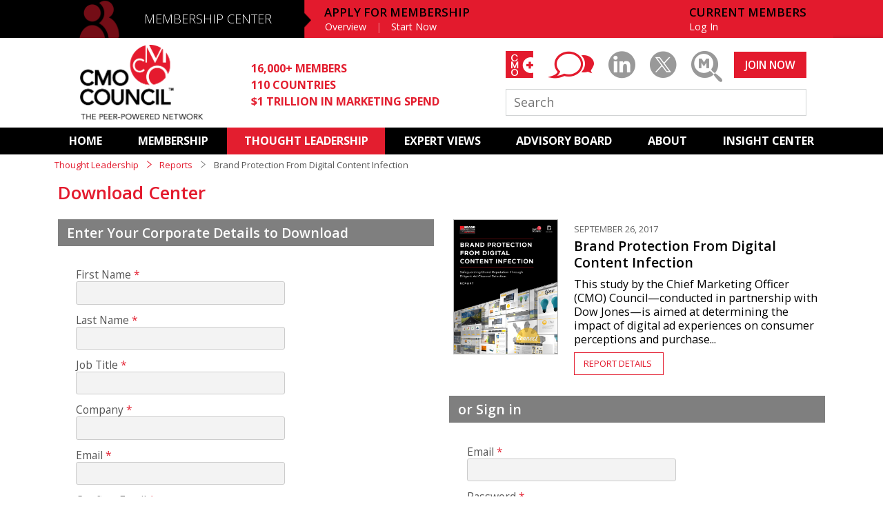

--- FILE ---
content_type: text/css
request_url: https://www.cmocouncil.org/css/main.css?v=e2c46eaf432d58b654f5350dfa8ef53c
body_size: 294321
content:
@charset "utf-8";
article, aside, details, figcaption, figure, footer, header, hgroup, nav, section { display: block; }
audio, canvas, video { display: inline-block; *display: inline; *zoom: 1; }
audio:not([controls]) { display: none; }
[hidden] { display: none; }
html { font-size: 100%; /* -webkit-text-size-adjust: auto; -ms-text-size-adjust: auto; */ }
body { margin: 0; font-size: 13px; line-height: 1.231; vertical-align: top; overflow-x: hidden; overflow-y: scroll; background: #fff; }
body, input, select, textarea { font-family: 'Open Sans', Arial, Helvetica, sans-serif; font-weight: 400; color: #555; }
button { font-family: 'Open Sans', Arial, Helvetica, sans-serif; }
html { height: 100%; }
body { height: 100%; }
h1,h2,h3,h4,h5,h6 { color: #000; font-weight: 600; margin: 0; }
h1 { font-size: 2.4em; }
h2 { font-size: 2em; }
h3 { font-size: 1.5em; }
h4 { font-size: 1.2em; }
h5 { font-size: 1em; }
h6 { font-size: 1em; }
.transparent{opacity:0;position: absolute; top: 0; left: 0px; z-index: -1;}
.card-custom.card-third img{width:348px; height:191px;}
.card-custom.card-half img{width:533px; height:300px;}
.aboutBanner img{position:absolute; width:1005px; height:600px;}
.about-overview .aboutBanner img, 
.about-sponsors-affiliates .aboutBanner img,
.about-executive-team .aboutBanner img,
.about-contact .aboutBanner img{height:320px;}
.advisoryboard .fadeShow img{width:1005px; height:504px;}
.profiles .headshot img{position: absolute; width:226px; height:226px;}
.thoughtleadership-program .sponsor img{position: absolute;width: 180px; height:90px;}
.thoughtleadership-webcasts .webcast-header img{position: absolute; width:966px; height:298px;}
.thoughtleadership-publications .card img{position: absolute;}
.thoughtleadership-marketingmagnified .card-custom img{width:315px; height:155px;}
.thoughtleadershipexpertviews-cmo-blog-detail .circle-headshot img{width:34px; height:34px;}
.thoughtleadershipexpertviews-interviews .items-searchbox img{position: absolute; width:650px; height:315px;}
.thoughtleadershipexpertviews-videos .items-searchbox img,
.thoughtleadershipexpertviews-videos .items-searchbox img, 
.thoughtleadershipexpertviews-presentations .items-searchbox img{position: absolute;width:650px; height:315px;}
.resources-sectionlanding .text img{position: absolute; width:1005px; height:600px;}
.resources-facts .nav-banner .text img,
.resources-books .nav-banner .text img,
.resources-articles .nav-banner .text img,
.resources-industryevents .nav-banner .text img,
.resources-organizations .nav-banner .text img,
.resources-blogs .nav-banner .text img{position: absolute; width:1005px; height:390px;}
.regions-index .nav-banner img{position: absolute; width: 1005px; height:600px;}
img { border: none; }
.overview{overflow:hidden; width:100%; height: 400px;}
h1.tertiary-header { background: #ddd; padding: 0.3em 1.8em; position: relative; }
h1.tertiary-header:before { content: " "; background: #e31a2d; height: 0.8em; width: 0.8em; border-radius: 50%; position: absolute; top: 49%; left: 0.8em; transform: translateY(-50%); }
h2 a { color: #000; font-weight: 200; }
.download-report{font-style: italic; font-weight: bold; font-size: 0.9em; text-transform: uppercase;}
h2.bar { background: rgba(0,0,0,0.4); padding: 0.5em 0.8em; color: #fff; font-size: 1.5em; }
h2.bar a { color: #fff; }
a { text-decoration: none; color: #000; }
p, li { color: #000; list-style: none; margin: 0; padding: 0; font-size: 1.25em; }
p a { color: #000; }
/* .show-links a[target='_blank']:after { content: "\e91f"; font-family: 'icomoon' !important; vertical-align: super; font-size: 0.7em;
line-height: 1em; opacity: 0.2; margin-left: 0.3em;}
.show-links a[target='_blank']:hover:after { opacity: 0.4; } */
table { border-collapse: collapse; border-spacing: 0; }
td { vertical-align: top; }
ul, ol { margin: 0; padding: 0 0 0 40px; }
nav ul, nav ol { list-style: none; list-style-image: none; margin: 0; padding: 0; position: relative;}
.mm-signup-form form.standard input[type="text"], .mm-signup-form form.standard input[type="email"], .mm-signup-form form.standard input[type="password"], .mm-signup-form form.standard input[type="search"], .mm-signup-form form.standard input[type="tel"], .mm-signup-form form.standard input[type="email"], .mm-signup-form form.standard select, .mm-signup-form form.standard textarea {
    width: 90%;
}
#header .mn nav ul li {position: relative;}
#header .mn nav ul li ul { display: none; position: absolute; top: 39px; left: 0px; z-index: 5000; width: auto; background-color: #181822;}
#header .mn nav ul li:hover ul { display: block; }
#header .mn nav ul.ab {min-width: 176px; }
#header .mn nav ul li ul li { display: block; font-size:15px; text-align: left; text-transform: uppercase; background-color: #181822; white-space: nowrap; line-height: 40px;}
#header .mn nav ul li ul li:first-of-type {margin-top: 12px;}
#header .mn nav ul li ul li:last-of-type {padding-bottom: 10px;}
#header .mn nav ul li ul li a { display: block; line-height: 40px; font-weight: normal;}
#header .mn nav ul li ul li:hover {background:#181822;}
#header .mn nav ul li ul li a:hover, #header .mn nav ul li ul li.active a { background:#181822; color:#e31e2f; }
.hidden,
.twox { display: none; }
.tag { color: #e31a2d; font-weight: lighter; font-weight: normal; text-transform: uppercase; display: inline-block;
    padding: 0.4em 0.8em; font-size: 0.9em; margin-bottom: 1em; }
.date { font-size: 0.9em; }
.ps-overlay { background: rgba(0,0,0,0.9); width: 100%; height: 100%; position: fixed; top: 0; left: 0; display: none; text-align: center; z-index: 1; }
.ps-overlay img { position: absolute; top: 50%; left: 50%; transform: translate(-50%,-50%); }
.sitemap-list li {list-style-type: disc; font-size: 16px; color:#000; padding: 3px; font-weight: normal;}
.sitemap-list:first-of-type > li {font-size: 18px; list-style-type: none; font-weight: bold;}
.site-map {text-align: center; font-weight: 500; margin-bottom: 1em;}
.sitemap-list li ul{padding-left: 20px;}
.sitemap-list{margin-left: 35em;}
#header { margin-bottom: 1.5%; }
#header .menu { display: none; }
#header .mc { background-color: #e31a2d; height: 4.2em; }
#header .mc .blackBand { position: absolute; background-color: black; left: 0; width: 25%; height: 4.2em; }
#header .mc .wrapper { height: 4.2em; background: #e31a2d url(/img/bg-headerMCh3.png) no-repeat left center; background-size: 33.3333%; }
#header .mc h2 { font-size: 1em; }
#header .mc h2 a { width: 11.6em; line-height: 3em; padding: 0 2em 0 7.5em; font-size: 1.4em; color: #fff; display: block; float: left; }
#header .mc .wrapper .icon-membership { display: none; }
#header .mc nav { float: left; padding: 0.6em 0 0 0; }
#header .mc h3 { color: #000; font-size: 1.3em; padding-left: 0.8em; }
#header .mc nav.member { float: right; margin-right: 3em; }
#header .mc nav ul li { float: left; color: rgba(255,255,255,0.4); font-size: 1.1em; }
#header .mc nav ul li::after { content: "|"; }
#header .mc nav ul li:last-of-type::after { content: none; }
#header .mc nav ul li a { color: #fff; line-height: 1.6em; padding: 0 0.5em; margin: 0 0.5em; display: inline-block; }
#header .ch { background-color: #fff; height: 10em; clear: both; box-shadow: 0 -2px 4px rgba(0,0,0,0.1); overflow: hidden; }
#header .ch ul.stats { float: left; margin: 2.5em 0 0 5em; padding: 0; }
#header .ch ul.stats li { font-size: 1.25em; color: #e31e2f; font-weight: bold; line-height: 1.5em; }
#header .ch a.logo { margin: 0.4em 0 0 3em; float: left; }
#header .ch a.logo img { height: 9.1em; }
#header .ch .right { float: right; margin-right: 3em; }
#header .ch .right ul.social { margin: 1.5em 0 0 0; padding: 0; float: left; }
#header .ch .right ul.social li { font-size: 1em;  float: left; margin-right: 1.6em; }
#header .ch .right ul.social li:last-of-type { margin-right: 0; }
#header .ch .right ul.social li a { color: #999; font-size: 3em; }
#header .ch .right ul.social li a:hover { color: #e31a2d; }
#header .ch .right ul.social li a.icon-marketing-magnified { font-size: 3.45em; line-height: 1.03em; }
#header .ch .right ul.social li a.icon-cmo-plus-bg, #header .ch .right ul.social li a.icon-blog { color: #e31a2d; position: relative; }
#header .ch .right ul.social li a span.icon-cmo-plus-text::before { position: absolute; left: 0; color: #fff; font-size: 0.8em; padding: 0.15em 0 0 0.25em; }
#header .ch .right a.btn { float: right; margin: 1.3em 0 0 0; }
#header .ch form { clear: both; }
#header .ch form input { width: 20.5em; height: 1.6em; border: 1px solid #d1d3d4; padding: 0.2em 2.7em 0.2em 0.6em; font-size: 1.4em; margin: 0.5em 0 0 0; }
#header .mn { background-color: #000; }
#header .mn > nav { text-align: center; }
#header .mn ul li { display: inline-block; margin: 0; }
#header .mn ul > li > a { color: #fff; font-weight: bold; padding: 0 1.5em; line-height: 2.4em; margin: 0; display: inline-block; }
#header .mn ul > li:hover > a, .mn ul > li.active > a { background: #e31e2f; }
#header .mn h3 { display: none; }
#header .message { color: white; font-weight: normal; padding: 0.5em 1em; position: relative; text-align: center; font-size: 1.3em; cursor: pointer;  }
#header .message a { color: white; font-weight: 600; text-decoration: underline; }
#header .message.success { background-color: #999; }
#header .message.error { background-color: #e31a2d; }
#header .mobile-menu { display: none; }
#footer { color: #fff; background-color: #000; position: relative; margin-top: 2em; }
#footer > div { background-color: #000; margin: 0 auto; height: 100%; }
#footer .wrapper .row { border-top: 1em solid #e31a2d; padding-top: 2em; }
#footer .wrapper .lay6col { padding-bottom: 1em; }
#footer p { font-size: 1em; color: #fff; clear: left; float: left; padding: 1em 0 0.4em; }
#footer p.footer-logo { color: #666; float: right; font-size: 5em; padding-top: 0; margin-top: -0.6em; margin-right: 1%; }
#footer a { color: #fff; }
#footer li { color: #fff; font-size: 1em; }
#footer li a:hover { color: #e31a2d; }
#footer ul h3 { font-size: 1.25em; padding-bottom: 0.4em; color: #fff; }
#footer .lay6col div:last-of-type ul h3 { padding-bottom: 0; }
#footer ul { padding-left: 0; }
#footer ul li a { color: #fff; }
#footer ul li { padding: 0.2em 0; }
#footer ul.about-list li { font-weight: 600; font-size: 1.25em; padding: 0 0 1.45em; }
#footer ul.about-list li:last-child { padding-bottom: 0; }
#footer ul.social { padding: 0; float: left; }
#footer ul.social li { font-size: 1em;  float: left; margin-right: 1.6em; }
#footer ul.social li a { color: #999; font-size: 3em; }
#footer ul.social li a:hover { color: #e31a2d; }
#footer ul.social li a.icon-marketing-magnified { font-size: 3.45em; line-height: 1.03em; }
#footer ul.social li a.icon-cmo-plus-bg { color: #e31a2d; position: relative; }
#footer ul.social li a span.icon-cmo-plus-text::before { position: absolute; left: 0; color: #fff; font-size: 0.8em; padding: 0.15em 0 0 0.25em; }
#footer ul.social li a.icon-circle { color: #fff; position: relative; }
#footer ul.social li a.icon-circle.mm { top: 0.1em; left: 0; }
#footer ul.social li a.icon-circle::before { font-size: 0.95em; }
#footer ul.social li a.icon-circle.mm::before { position: absolute; top: 0; }
#footer ul.social li a span.icon-linkedin::before { position: absolute; left: 50%; top: 50%; transform: translate(-50%,-50%); color: #999; }
#footer ul.social li a span.icon-linkedin:hover::before { color: #e31a2d; }
#footer ul.social li a span.icon-twitter::before { position: absolute; left: 50%; top: 50%; transform: translate(-50%,-50%); color: #999; }
#footer ul.social li a span.icon-twitter:hover::before { color: #e31a2d; }
#footer ul.social li a span.icon-youtube::before { position: absolute; left: 50%; top: 50%; transform: translate(-50%,-50%); color: #999; }
#footer ul.social li a span.icon-youtube:hover::before { color: #e31a2d; }
#footer ul.social li a span.icon-marketing-magnified::before { position: absolute; left: -0.07em; top: -0.04em; color: #999; font-size: 1.2em; }
#footer ul.social li a span.icon-marketing-magnified:hover::before { color: #e31a2d; }
#footer a.btn { float: none; margin: 0.44em 5em 0 4%; }
#footer .toTop { width: 40px; height: 40px; background: url(/img/bg-toTop.svg) no-repeat left top; background-color: rgba(229, 27, 46, 1); position: fixed;
    bottom: 0px; right: 10%; display: none; cursor: pointer; }
#slider { width: 96%; height: 8.8em; position: relative; overflow: hidden; margin: 0 2% 3%; box-shadow: 0 0 0 1px #bbb; clear: both; }
#scroller { display:none; }

.thirdHalfVertical {margin: 0 1% 2%;float: left; width: 31.333%; padding-bottom: 17.28%; position: relative; box-shadow: 0 0 0 1px #bbb;}
.thirdHalfVertical a {display: block;}
.thirdHalfVertical a div {position: absolute; left: 0; top: 0;right: 0;bottom: 0;background-size: cover;background-repeat: no-repeat;background-position: center center; height: 100%;}
.thirdHalfVertical a div.peerSphere {background-image: url('/data/images/7/4/1/741cb87a3dca47fdcfa6ef45a9c5b621.svg');}
.thirdHalfVertical a div.marketingMagnified {background-image: url('https://cmocouncil.org/data/images/3/3/0/33090518745a5fc9e9432bed26cc7627.svg');}
.thirdHalfVertical a div.cmoComp {background-image: url('/data/images/f/9/0/f9028f7fd01ae2fb3cb63996d9a0208d.svg');}
.simply-scroll-container { position: relative; }
.simply-scroll-clip {  position: relative; overflow: hidden; }
.simply-scroll-list {  overflow: hidden; margin: 0; padding: 0; list-style: none; }
.simply-scroll-list li { padding: 0; margin: 0; list-style: none; }
.simply-scroll-list li img { border: none; display: block; position: absolute; top: 50%; transform: translateY(-50%); }
.simply-scroll { width: 100%; height: 8em; margin-top: 1em; }
.simply-scroll .simply-scroll-clip { width: 100%; }   
.simply-scroll .simply-scroll-list li { float: left; width: 12em; height: 5em; }
/* --- pages --- */
.search .listing-header {
    padding-top: 22px;
    border-bottom:none;
    margin-bottom: 0;
}
.search .listing-header h1 {background-color: #efefef; font-size: 22px; margin-left: 6px; line-height: 40px; padding-left: 16px; }
.search .row .lay1col {width: 84%; margin: 2% auto 0 auto;}
.search .row .lay1col h2 {font-size: 22px; line-height: 28px; text-transform: uppercase;}
.search .row .lay1col p.subtitle { font-weight: bold; padding-bottom: 20px;}
.search .row .lay1col p.subtitle span { font-weight: normal;}
.search .row .lay1col p.subtitle span.asterisk, .search .row .lay1col p.subtitle span a {color:#e31e2f;}
.search .row .lay1col ul { padding-left: 0px;}
.search .row .lay1col li {margin-bottom:18px; padding-left: 24px;}
.search .row .lay1col h3 {font-size: 18.5px; color:#e31e2f; text-decoration: underline; line-height: 26px;}
.search .row .lay1col li.locked {background: url(/img/blackLock.png); background-repeat: no-repeat; background-size: 12px auto; background-position:0px 5px; }
.search .row .lay1col h4 {font-size: 19.5px; text-decoration: underline; font-weight: normal;}
.insightcenter-overview .nav-banner { display: table; width: 140%; margin-bottom: 2%; position: relative; }
.nav-banner { display: table; width: 100%; margin-bottom: 2%; position: relative; }
.nav-banner .text { color: #fff; background-size: cover; background-position: center top; text-transform: uppercase; height: 26.6em; width: 100%; display: block; position: relative; }
.nav-banner h1 { color: #fff; font-size: 2em; text-transform: uppercase; line-height: 1em; padding: 0.5em 0.6em; }
.nav-banner p { text-transform: none; font-size: 1.45em; }
/*.insightcenter-overview .nav-banner nav { display: table-cell; width: 26em; position: absolute; top: 0; left:102%; }*/
.insightcenter-overview .nav-banner nav { display: table-cell; width: 26em; position: absolute; top: 0em; left:100%;margin-left: 1.5%; }
.membership-application .nav-banner nav , .membership-premium .nav-banner nav, .membership-join .nav-banner nav, .membership .nav-banner-membership nav { display: table-cell; width: 26em; position: absolute; top: 2em; right:3em;  }
.about-overview .nav-banner nav, .about-sponsors-affiliates .nav-banner nav, .about-executive-team .nav-banner nav, .about-contact .nav-banner nav, .about-testimonials .nav-banner nav, .mediacenter-landing-page .nav-banner nav { display: table-cell; width: 26em; position: absolute; top: 1em; right:3em;  }
.membership .nav-banner-membership nav { top: 60px;}
.membership-index .nav-banner nav, .resources-facts .nav-banner nav, .resources-books .nav-banner nav, .resources-articles .nav-banner nav, .resources-industryevents .nav-banner nav, .resources-organizations .nav-banner nav, .resources-blogs .nav-banner nav { display: table-cell; width: 26em; position: absolute; top: 2em; right:3em;  }
.insightcenter-industryevents .nav-banner nav, .insightcenter-executive-appointments .nav-banner nav, .insightcenter-infographics .nav-banner nav, .insightcenter-articles .nav-banner nav, .regions-region .nav-banner nav, .resources-organizations .nav-banner nav, .resources-blogs .nav-banner nav { display: table-cell; width: 26em; position: absolute; top: 2em; right:3em;  }
.nav-banner nav { display: table-cell; width: 26em; position: absolute; top: 0em; top:10%; right:3em; }
.insightcenter-subscribe .nav-banner nav { display:none; }
.advisoryboard-board .nav-banner nav { display: table-cell; width: 26em; position: absolute; top:10%; right:3em; }
/*.insightcenter-overview .nav-banner nav { display: table-cell; width: 26em; position: absolute;top:0px;left:102%;}*/
.nav-banner nav ul, .insight-center .nav-banner nav ul, .membership .nav-banner-membership nav ul  { background: #e31a2d; padding: 1em 0; text-transform: uppercase; }
.nav-banner nav ul li a, .membership .nav-banner-membership nav ul li a, .nav-banner-membership nav ul li a { padding: 0.5em 0.5em 0.3em 1.3em; display: block; color: #fff; font-size: 1.5em; line-height: 1.2em; font-weight: 600; position: relative; }
.insight-center .nav-banner img.lock { width: 20px; height: auto; background: url(/img/lock.png)}
.nav-banner nav ul li a:after, .nav-banner-membership nav ul li a:after { content: "\e92a"; font-family: 'icomoon'; font-size: 1.3em; position: absolute; right: 0.75em; top: 50%; margin-top: -0.45em;
    transition: all 0.2s ease-in-out 0s; font-weight: 300; overflow:hidden;  } 
.insightcenter-section-landing .nav-banner nav ul li a:after { content: "\e92a"; font-family: 'icomoon'; font-size: 1.3em; position: absolute; right: 0.75em; top: 50%; margin-top: -0.45em;
    transition: all 0.2s ease-in-out 0s; font-weight: 300; overflow:hidden;  display:none;}     
.nav-banner nav ul li.active a:after, .nav-banner-membership nav ul li.active a:after { content: "\e932"; font-family: 'icomoon'; font-size: 1.05em; right: 0.80em; top: 50%; margin-top: -0.50em; }
.insightcenter-facts .nav-banner nav ul li.active a:after { content: "\e932"; font-family: 'icomoon'; font-size: 1.1em; right: 0.85em; top: 50%; margin-top: -0.50em; }
/* .nav-banner nav ul li.active { background: rgba(0,0,0,0.2); } */
.nav-banner nav ul li:not(.active) a:hover:after, .nav-banner-membership nav ul li:not(.active) a:hover:after { transform: translateX(0.25em);  }
.nav-banner nav ul li a .icon { display: inline-block; width: 2em; text-align: center; padding-right: 0.5em; }
.nav-banner.compact .text h1 { font-size: 4em; padding: 0.6em 0.6em 0; }
/*.insightcenter-charts .nav-banner.compact .text h1 { font-size: 4em; padding: 0.7em 0.6em 0; }
.insightcenter-industryevents .nav-banner.compact .text h1 { font-size: 4em; padding: 0.4em 0.6em 0; }*/
.nav-banner nav form select { font-family: 'Open Sans', Arial, Helvetica, sans-serif; font-weight: 600; display: block; width: 100%; font-size: 1.8em; padding: 0.4em 0.8em; color: #fff; background: #e31a2d; text-transform: uppercase; -webkit-appearance: none; -webkit-border-radius: 0px; border-radius: 0px;   cursor: pointer; }
.insightcenter-executive-appointments .nav-banner p, .insightcenter-charts .nav-banner p{ text-transform: none; font-size: 1.2em; color:#e31a2d; padding-top: 15px; padding-left: 30px;  }
.insightcenter-facts .nav-banner nav ul li.active a:after { content: "\e932"; font-family: 'icomoon'; font-size: 1.1em; right: 0.85em; top: 50%; margin-top: -0.50em; }
.insightcenter-facts .nav-banner nav ul li a:after { content: "\e92a"; font-family: 'icomoon'; font-size: 1.3em; position: absolute; right: 0.75em; top: 50%; margin-top: -0.45em;
    transition: all 0.2s ease-in-out 0s; font-weight: 300; }
.insightcenter-facts  .nav-banner nav ul { background: #e31a2d; padding: 1em 0; text-transform: uppercase; }
.insight-center .nav-banner nav ul.noAnchor { background-color: #e31a2d; background-image: url(/img/lock.png); background-repeat: no-repeat; background-size: 26px auto; background-position: 90% 5%; }
.insightcenter-industryevents .nav-banner nav ul li a { padding: 0.5em 0.5em 0.3em 1.3em; display: block; color: #fff; font-size: 1.5em; line-height: 1.2em; font-weight: 600; position: relative; }
.insight-center .nav-banner nav ul.noAnchor li  {  padding: 0.5em 0.5em 0.3em 1.3em; display: block; color: #fff; font-size: 1.875em; line-height: 1.2em; font-weight: 600; position: relative; }
.advisoryboard-board .select-arrow { position: relative; }
.advisoryboard-board .select-arrow:before { content: "\e92a"; font-family: 'icomoon'; display: inline-block; pointer-events: none; position: absolute; top: 50%; right: 5%; color: #fff; font-size: 2em; transform: translateY(-50%) rotate(90deg); }
.advisoryboard-board select::-ms-expand { display: none; }
.advisoryboard               .nav-banner .text { background-image: url(/img/nav/bg-advboard-na.jpg); background-position: center center; }
.advisoryboard-north-america .nav-banner .text { background-image: url(/img/nav/bg-advboard-na.jpg); }
.advisoryboard-europe        .nav-banner .text { background-image: url(/img/nav/bg-advboard-eu.jpg); }
.advisoryboard-africa        .nav-banner .text { background-image: url(/img/nav/bg-advboard-africa.jpg); }
.advisoryboard-india         .nav-banner .text { background-image: url(/img/nav/bg-regions-india-single.jpg); }
.advisoryboard-latin-america .nav-banner .text { background-image: url(/img/nav/bg-regions-latam-single.jpg); }
.advisoryboard-middle-east   .nav-banner .text { background-image: url(/img/nav/bg-advboard-me.jpg); }
.advisoryboard-asia-pacific  .nav-banner .text { background-image: url(/img/nav/bg-advboard-apac.jpg); }
.thoughtleadership         .nav-banner .text { background-image: url(/img/nav/bg-thought-leadership.jpg); background-position: center center; }
.about                       .nav-banner .text { background-image: url(/img/nav/bg-aboutLPBanner.jpg); background-position: center -5em; }
.resources                   .nav-banner .text { background-image: url(/img/nav/bg-resourcesBanner.jpg); }
.resources-facts             .nav-banner .text { background-image: url(/img/nav/bg-resourcesBannerFacts.jpg); }
.resources-books             .nav-banner .text { background-image: url(/img/nav/bg-resourcesBannerBooks.jpg); }
.resources-articles          .nav-banner .text { background-image: url(/img/nav/bg-resourcesBannerArticle.jpg); }
.resources-industryevents    .nav-banner .text { background-image: url(/img/nav/bg-resourcesBannerIndustries.jpeg); }
.resources-organizations     .nav-banner .text { background-image: url(/img/nav/bg-resourcesBannerOrganizations.jpg); }
.resources-blogs             .nav-banner .text { background-image: url(/img/nav/bg-resourcesBannerBlogs.png); }
.insightcenter-industryevents    .nav-banner .text { background-image: url(/img/nav/bg-resourcesBannerIndustries.jpeg); }
.insight-center              .nav-banner .text { background-image: url(/img/nav/bg-insightcenter-overview1.png);  }
.insightcenter-overview             .nav-banner .text { background-image: url(/img/nav/bg-inightcenter-overview3.png); background-size: 100% 100%; }
.insightcenter  .nav-banner .text  #lock { background-image: url(/img/lock.png);}
.insightcenter-facts         .nav-banner .text { background-image: url(/img/nav/bg-resourcesBannerFacts.jpg); }
.executive-appointments		 .nav-banner .text { background-image: url(/img/nav/executive-appointments.jpeg);  background-position: center center;height: 32.6em; }
.executive-appointments .nav-banner .text { background-image: url(/img/nav/InsightsCenterSubsribe-FLAT-1135x454.png);  background-position: center center;height: 32.6em;}
.insightcenter-subscribe .nav-banner .text { background-image: url(/img/nav/Subsribe-FLAT1135@2x.png);  background-position: center center;height: 32.6em;}
.insightcenter-executive-appointments		 .nav-banner .text { background-image: url(/img/nav/executive-appointments.jpeg);  background-position: center center;height: 32.6em; }
.insightcenter-facts span.sub a{ padding: 0.25em 0.4em 0.2em;background-color: rgba(0,0,0,0.05); font-size: 0.7em; font-weight: bold; text-transform: none; display: inline-block; margin-left: 0em; color: #000;}
.insightcenter-facts span.title{ margin-bottom: 10px; }

/* Insightcenter executive-appoinments */
/*.insightcenter-executive-appointments h4 {color: #e31a2d; margin:0px; font-weight: normal;}*/
/*.insightcenter-executive-appointments h3 {text-transform: uppercase; font-size: 1.3em}*/
/*.insightcenter-executive-appointments h3 { font-size: 1.5em; padding-bottom: 10px;}*/
.insightcenter-executive-appointments h3 { font-size: 26px;padding-bottom:10px;  }
.insightcenter-executive-appointments h4 { font-size:20px;}
.insightcenter-executive-appointments h2 span.title {font-size: 0.9em}
.insightcenter-executive-appointments span.sub {font-size: 0.6em; font-weight: normal;}
.insightcenter-industryevents span.sub {font-size: 1.2em; font-weight: normal;line-height: 20px;color:#000;}
.insightcenter-industryevents .content {margin-top: 25px;}
.insightcenter-industryevents span.sub > a{font-size: 0.9em; color:#000; font-weight: bold;}
.insightcenter-executive-appointments span.sub > a{font-size: 0.9em; color:#000; font-weight: bold;}
/*.insightcenter-executive-appointments span.show-all > a{font-size: 0.7em; color:#e31a2d;margin-left: 30px;}*/
.insightcenter-executive-appointments span.show-all > a{font-size: 0.6em; color:#e31a2d;font-weight: normal;margin-left: 30px;}
.insightcenter-executive-appointments .lay2col.auto-filter h2 {color:#000;}
.insightcenter-executive-appointments .border, .insightcenter-industryevents .border  {border-top: 1px solid rgba(0,0,0,0.1); margin-top: 1em; }
.insightcenter-executive-appointments .job-title {padding:0; color:#000000;font-size: 1.1em;}
.insightcenter-executive-appointments .listing p {margin:0px; font-size: 16px;}
.insightcenter-executive-appointments .listing .summary {padding:0; border-left:none;clear:none;padding-top:10px; font-size: 16px;}
.insightcenter-executive-appointments .by-line i {color:#e31a2d;}
.insightcenter-executive-appointments .listing .by-line a {color:#e31a2d;}
.insightcenter h4 { color:#e31a2d; font-weight:normal; margin: 0; font-size: 20px; }
.insightcenter-facts span.view-all > a,  .insightcenter-executive-appointments span.view-all > a, .insightcenter-articles   span.view-all > a, .insightcenter-industryevents   span.view-all > a,  .insightcenter-charts  span.view-all > a
 {color:#e31a2d; left: 86%; top:0.75em; position:absolute; font-size: 2em; z-index: 100;}
.insightcenter-charts .listing-header h2 .sub {color:#555; font-weight: normal; margin-left:0em; display:inline-block; text-transform: none; font-size:0.7em; }
.insightcenter-charts .listing-header h2 .sub a { background: rgba(0,0,0,0.05); padding:0.25em 0.4em 0.2em; display:inline-block; text-transform: none; font-size:0.9em; margin: 0 0.1em; font-weight: bold; }
/*.insightcenter-charts .listing-header h2 .sub a {padding:0.25em 0.4em 0.2em; background: rgba(0,0,0,0.05); display:inline-block; text-transform: none; font-size:0.7em; color:#333;}*/
/*.insightcenter-charts .listing-header {border-bottom:1px solid rgba(0,0,0,0.1); margin-bottom: 2%;  }*/
.insightcenter-charts .listing-header { border-bottom: 1px solid rgba(0,0,0,0.1); margin-bottom: 2%; margin-left: -10px; }
.insightcenter-facts .listing-header h2 span.sub a { color:#555; font-weight: normal; margin-left:0em; display:inline-block; text-transform: none; font-size:0.7em; }
.insightcenter-facts h2 a { color:#000; margin-left:0em; display:inline-block; text-transform: none; font-weight: bold; font-size:0.7em;background-color: rgba(0,0,0,0.05); padding: 0.25em 0.4em 0.2em;}
.insightcenter-facts h2 span{ font-size: .75em; }
.insightcenter-facts h2 span.title  { color: #000; }
.insightcenter-executive-appointments span.sub > a, .insightcenter-industryevents span.sub > a {background: rgba(0,0,0,0.05); padding:0.25em 0.4em 0.2em; display:inline-block; text-transform: none; font-size:0.9em; margin: 0 0.1em; font-weight: bold;}
.insightcenter-articles span.sub > a {background: rgba(0,0,0,0.05); padding:0.25em 0.4em 0.2em; display:inline-block; text-transform: none; font-size:0.7em; margin: 0 0.1em; font-weight: bold;}


/* Insightcenter executive-appoinments*/

/*.insightcenter-infographics    .nav-banner .text { background-image: url(/img/nav/bg-resourcesBannerIndustries.jpeg); }*/
.insightcenter-infographics    .nav-banner .text { background-image: url(/img/nav/bg-Infographics.png); }
.insightcenter-articles         .nav-banner .text { background-image: url(/img/nav/bg-resourcesBannerArticle.jpg); }
.regions                     .nav-banner .text { background-image: url(/img/nav/GlobalMembership.png); background-position: center center; }
.regions                     .nav-banner.regions-asia-pacific  .text { background-image: url(/img/nav/bg-regions-apac.jpg); }
.regions                     .nav-banner.regions-africa        .text { background-image: url(/img/nav/bg-regions-africa.jpg); }
.regions                     .nav-banner.regions-europe        .text { background-image: url(/img/nav/bg-regions-europe.jpg); }
.regions                     .nav-banner.regions-india         .text { background-image: url(/img/nav/bg-regions-india.jpg); }
.regions                     .nav-banner.regions-latin-america .text { background-image: url(/img/nav/bg-regions-latin-america.jpg); }
.regions                     .nav-banner.regions-middle-east   .text { background-image: url(/img/nav/bg-regions-middle-east.jpg); }
.regions                     .nav-banner.regions-north-america .text { background-image: url(/img/nav/bg-regions-north-america.jpg); }
.membership                  .nav-banner .text { background-image: url(/img/Membership-Section-Banner.png); background-position:center; }
.membership                  .nav-banner-membership .text { background-image: url(/img/CMO-why-join.svg); background-position:center; }
.membership                  .nav-banner .text.AMI { background-image: url(/img/nav/cmo-library-ami.png); background-position: top left;}
.cmoplus                     .login .nav-banner .text { background-image: url(/img/cmo-plus/cmo-plus-background-collage.jpg); background-position: center center; }
.cmoplus-landing-page        .unlocked .nav-banner.full .text { background-image: url(/img/cmo-plus/cmo-plus-background-collage.jpg); background-position: center top; height: 20em; }
.insightcenter-charts             .nav-banner .text { background-image: url(/img/nav/bg_charts_graphs.jpg);  background-position: center -5em; }
.advisoryboard-index .nav-banner.full .text { height: 42em; }
.fadeShow div { position:absolute; top:0px; left:0px; height:42em; width:100%; display:none; }
.fadeShow div:first-of-type { display:block; }
.fadeShow div div:first-of-type { position:absolute; top:210px; left:30px;}
.fadeShow ul:first-of-type { position:absolute; top: 50px; left: 365px; height: 40px; width: 295px; padding-left: 0px; }
.fadeShow ul:first-of-type li { display: none; text-align: center; font-size: 2.2em; color: #fff; position: absolute; margin-left: auto; margin-right: auto; left: 0; right: 0;}
.fadeShow ul:first-of-type li:first-of-type { display:block; }
.fadeShow ul:last-of-type { position: absolute; top: 95px; left: 400px; width: 229px; padding-left: 0; background: rbga(0,0,0,0.5)}
.fadeShow ul:last-of-type li { color: #fff; float:left; margin-left:19px; cursor: pointer; }
.fadeShow ul:last-of-type li:first-of-type { float:left; margin-left: 0; }
.fadeShow ul:last-of-type li.active, .fadeShow ul:last-of-type li:hover { color: #e31a2d; }
.fadeShow span { position:absolute; height:40px; width:15px; top:50px; cursor:pointer; }
.fadeShow span.icon-prev-arrow { color: #fff; font-size: 2.5em; left:365px; }
.fadeShow span.icon-nav-arrow { color: #fff; font-size: 2.5em; right:473px; }
.nav-banner.full { display: block; position: relative; }
.nav-banner.full .text { display: block; width: 100%; height: 50em; }
.advisoryboard-index .nav-banner.full h1,
.advisoryboard-board .nav-banner h1, .advisoryboard-academic .nav-banner h1, .advisoryboard-north .nav-banner h1, .advisoryboard-latin .nav-banner h1, .advisoryboard-asia .nav-banner h1, .advisoryboard-africa .nav-banner h1, .advisoryboard-europe .nav-banner h1, .advisoryboard-east .nav-banner h1, .advisoryboard-india .nav-banner h1 { font-size: 4em; position: absolute; top: 0px; left: 0px; }
.advisoryboard-board .nav-banner h1 br:first-of-type { display: none; }
.nav-banner.full nav{ display: block; position: absolute; top: 3em; right: 3em; }
/*.advisoryboard-board .nav-banner.full nav{ display: block; position: absolute; top: 3em; right: 3em; }*/
/* .nav-banner.full nav { font-size: 0.9em; }
.nav-banner.full nav ul { font-size: 0.9em; } */
.nav-banner.full .text h1 { font-size: 4em; padding: 0.6em 0.6em 0; }
.nav-banner.full .text p { color: #fff; padding: 1.5em 1.7em 2em; }
.nav-banner.regional .text h1 { font-size: 4em; padding: 0.6em 0.6em 0; }
nav#drop-down { display: none; }
#drop-down { font-size: 1em; }
#drop-down ul li a:after { transform: rotate(90deg); }
#drop-down ul li ul li a:after { content: none; }
#drop-down ul { list-style:none; position:relative; float:left; margin:0; padding:0; width: 100%; }
#drop-down ul a { display:block; }
.insightcenter-subscribe #drop-down ul a { display:none; } 
#drop-down ul li { position:relative; float:left; margin:0; padding:0; width: 100%; }
#drop-down ul li ul li a { font-size: 1.25em; }
#drop-down ul li ul li:hover { background: #000; }
#drop-down ul ul { display:none; position:absolute; }
#drop-down ul li:hover > ul { display:block; }
/* .resources .listing-header h2 { display: none; } */
.legal p { padding-bottom: 1em }
.legal p a { color: #000; font-weight: 600; }
.legal h2 { margin-bottom: 0.5em; }
.about .nav-banner h1,
.membership .nav-banner h1, .membership-subscribe .nav-banner.compact .text h1 { color: #e31a2d; font-size: 4em; }
.membership .nav-banner-membership h1 { color: #fff; font-size: 3em; text-transform: uppercase; margin-left: 70px; padding-top: 20px;}
.membership .nav-banner-membership h1.mobile {display: none;}
.about-landing-page .text p { font-size: 1.45em; text-transform: none; }
.about-overview h2 { font-size: 1.25em; line-height: 1em; background-size: 0.8em; margin-bottom: 1em;  }
.about-overview p { padding-bottom: 2em; line-height: 24.375px;  }
.about-overview .aboutOverview ul { padding-bottom: 1.5em;}
.about-overview .aboutOverview ul li {list-style: disc; padding-bottom: .5em;}
.about-overview p a { font-weight: 600; color: #E31E2F; }
.about-overview img { padding-bottom: 2em; }
.about-get-involved p { padding-bottom: 1em; }
.about-get-involved p.red-text { color: #e31a2d; }
.about-get-involved h2 { font-size: 1.25em; line-height: 1em; background: url(/img/bg-header01.png) no-repeat left 0.1em;padding-left: 1.2em; background-size: 0.8em; margin-bottom: 1em; }
.about-executive-team .nav-banner.full .text { height: 26.6em; }
.about-executive-team .team { padding-top: 2%; }
.about-executive-team p { padding-bottom: 1em; }
.about-executive-team p:last-of-type { padding-bottom: 0.5em; }
.about-executive-team .team h2 { color: #e31a2d; background: none; padding: 0 0 0.3em 0; }
.about-executive-team .team > div { margin-bottom: 1%; }
.about-executive-team .team div img { max-width: 345px; width: 100%; margin-top: 0.6em; }
.about-executive-team .team div div:first-child { text-align: center; }
.about-executive-team .team div div { font-weight: 300; }
.about-executive-team .team div div a { color: #999; font-weight: normal; }
/* .about-executive-team .team div div a:hover { color: #e31a2d; } */
.about-executive-team .team span.icon-linkedin-positive:hover { color: #0077B5; }
.about-executive-team .team span.icon-twitter-positive:hover { color: #00aced; }
.about-executive-team .icon { font-size: 2.5em; }
.about-testimonials .testContent h2 {color:#e31a2d; text-transform: uppercase;}
.about-testimonials .testContent p {line-height:26px; }
.about-testimonials .testContent ul {padding-bottom: 30px;}
.about-testimonials .testContent ul li {line-height:26px; list-style: disc; font-style: italic;}
.about-testimonials .testContent .page-header p {padding-bottom: 5px; border-bottom: 1px solid #e31a2d; margin-bottom: 20px;}
.about-testimonials .testContent .page-header p a {color:#e31a2d;}
.about-testimonials .testContent .flex-testimonials {display: flex; flex-wrap: nowrap; margin-bottom: 75px;}
.about-testimonials .testContent .flex-testimonials div:first-of-type {width:14%; margin-left: 5%;}
.about-testimonials .testContent .flex-testimonials div:last-of-type {width:76%; margin-left: 5% }

.about-testimonials .testContent .flex-testimonials div:first-of-type img:last-of-type {height: 50px; width:auto; margin: 0 auto; display:block;}
.about-testimonials .testContent .flex-testimonials div:first-of-type img:first-of-type {width:100%; border-radius: 50%; margin-bottom: 15px; height: auto;}
.about-testimonials .testContent .flex-testimonials div:last-of-type p:first-of-type {font-style: italic; padding-bottom: 30px; }
.about-testimonials .testContent .flex-testimonials div:last-of-type p:nth-child(2), .about-testimonials .testContent .flex-testimonials div:last-of-type p:nth-child(3) {font-weight: bold;}
.about-testimonials .testContent .flex-testimonials div:last-of-type p:last-of-type a {color:#e31a2d; }
.about-contact .nav-banner.full .text { height: 26.6em; }
.about-contact .contacts h2 { margin: 0 0 0.8em 0; background: #999; line-height: 1.75em; color: #fff; padding: 0 0.5em; }
.about-contact .contacts p { margin: 0.5em 0 0.5em 0; }
.about-contact .contacts p a { font-weight: 600; color: #000; }
.about-contact .contacts p.address { font-size: 1em; }
.about-contact .contacts .group { margin-bottom: 2em; }
.about-contact .icon { color: #000; font-size: 1.5em; }
.about-member-companies .memberCompanies div { -moz-column-count: 3; -moz-column-gap: 5em; -webkit-column-count: 3; -webkit-column-gap: 5em; column-count: 3; column-gap: 5em; }
.about-strategic-groups .main-gallery, .thoughtleadership-strategic-groups .main-gallery  { margin-top: 2em; }
.about-strategic-groups .thumbnails > div, .thoughtleadership-strategic-groups .thumbnails > div  { border: 1px solid #bbb; box-sizing: border-box; }
.about-strategic-groups .thumbnails div.ig-active, .thoughtleadership-strategic-groups .thumbnails div.ig-active  { border: 1px solid #e31a2d; }
.about-strategic-groups .thumbnails .img, .about-strategic-groups .main-gallery .img, .thoughtleadership-strategic-groups .thumbnails .img, .thoughtleadership-strategic-groups .main-gallery .img { padding-bottom: 12em; background-size: cover; background-position: center center; }
.about-strategic-groups .thumbnails a, .thoughtleadership-strategic-groups .thumbnails a { display: block; }
.about-strategic-groups .thumbnails img, .thoughtleadership-strategic-groups .thumbnails img { width: 100%; overflow: hidden; }

.about-strategic-groups .main-gallery a, .about-strategic-groups .main-gallery h4, .thoughtleadership-strategic-groups .main-gallery a, .thoughtleadership-strategic-groups .main-gallery h4 { color:  #e31a2d; }
.about-strategic-groups .section-header, .thoughtleadership-strategic-groups .section-header { margin-bottom: 0em; }
.about-strategic-groups .main-gallery .big, .thoughtleadership-strategic-groups .main-gallery .big { display: none; }
.about-strategic-groups .main-gallery .big.show, .thoughtleadership-strategic-groups .main-gallery .big.show  { display: block; padding-top: 2em; border-right: 1px solid #bcbec0; border-left: 1px solid #bcbec0; border-bottom: 1px solid #bcbec0; margin-bottom:2em;}
.about-strategic-groups .main-gallery .main-img, .thoughtleadership-strategic-groups .main-gallery .main-img { display: block; margin: 2em auto; width: 75%; }
.about-strategic-groups .main-gallery .big img, .thoughtleadership-strategic-groups .main-gallery .big img { width: 100%; }
.about-strategic-groups .main-gallery div, .thoughtleadership-strategic-groups .main-gallery div {position: relative;}
.about-strategic-groups .main-gallery div h2.section-header, .thoughtleadership-strategic-groups .main-gallery div h2.section-header {position: relative; background-color: #282728; text-align: center; color: #fff;} 
.about-strategic-groups .main-gallery .controls, .thoughtleadership-strategic-groups .main-gallery .controls { position: absolute; top:0px; left: 0px; width:1135px;}
.about-strategic-groups .controls p, .thoughtleadership-strategic-groups .controls p { font-size: 1.25em; color: #e31a2d; cursor: pointer; font-weight: 600; }
.about-strategic-groups .controls p:first-child, .thoughtleadership-strategic-groups .controls p:first-child{ position:absolute; left:10px; top: 8px;}
.about-strategic-groups .controls p:last-child, .thoughtleadership-strategic-groups .controls p:last-child { position:absolute; right:10px; top: 8px;}
.about-strategic-groups .controls p font.prev, .thoughtleadership-strategic-groups .controls p font.prev {position: absolute; top:1px; left: 20px;}
.about-strategic-groups .controls p font.next, .thoughtleadership-strategic-groups .controls p font.next {position: absolute; top:1px; right: 20px;}
.about-strategic-groups .controls p span, .thoughtleadership-strategic-groups .controls p span {color:#fff; font-size: 1.4em;}
.about-strategic-groups .controls p:hover span, .thoughtleadership-strategic-groups .controls p:hover span {color:#e31a2d;  }
.resources .nav-banner.compact .text { height: 32.6em; }
.resources-organizations .listing h2 { color: #e31a2d; margin: 2% 0; }
.resources-organizations .listing .items { margin-bottom: 2%; font-size: 1.2em; }
.resources-organizations .listing .items > div { line-height: 1.1em; padding: 0.5em 0; }
.resources-organizations .icon-logo { display: inline-block; margin: 0 0.3em; }
.resources-organizations .legend { text-align: right; }
.resources .nav-banner.compact,
.regions .nav-banner { z-index: 20; margin-bottom: 2%; }
.resources-facts .placeholder.red-dot span span:before { display: none; }
.insightcenter-industryevents .nav-banner.compact .text { height: 32.6em; }
.insightcenter-industryevents .nav-banner  { z-index: 20; margin-bottom: 2%; }
.insightcenter-facts .nav-banner { z-index: 20; margin-bottom: 2%; }
.nav-banner.compact .text { height: 32.6em; }
.insightcenter-infographics .nav-banner {  z-index: 20; margin-bottom: 2%; }
.resources-organizations .listing h2 { color: #e31a2d; margin: 2% 0; }
.resources-organizations .listing .items { margin-bottom: 2%; font-size: 1.2em; }
.resources-organizations .listing .items > div { line-height: 1.1em; padding: 0.5em 0; }
.resources-organizations .icon-logo { display: inline-block; margin: 0 0.3em; }
.resources-organizations .legend { text-align: right; }
.resources .nav-banner.compact,
.regions .nav-banner, .insightcenter-articles .nav-banner{ z-index: 20; margin-bottom: 2%; }
.resources-facts .placeholder.red-dot span span:before, .insightcenter-facts .placeholder.red-dot span span:before  { display: none; }
.insightcenter-executive-appointments .lay2col.auto-filter label {display: none;}
.insightcenter-charts .chartArea>div, .thoughtleadershipexpertviews-cmo-blog .blogArea>div, .thoughtleadershipexpertviews-povs .blogArea>div, .thoughtleadershipexpertviews-interviews .blogArea>div {display: none;}
.insightcenter-chartstest .chartArea>div {display: none;}
.resources .lay2col.auto-filter, .insightcenter-facts .lay2col.auto-filter, .insightcenter-executive-appointments .lay2col.auto-filter, .insightcenter-charts .lay2col.auto-filter, .insightcenter-industryevents .lay2col.auto-filter, .insightcenter-articles .lay2col.auto-filter { background: #ddd; border: 1px solid #e31a2d; margin-bottom: 2%; height: 12em; position: relative; }
.resources .lay2col.auto-filter > div, .insightcenter-facts .lay2col.auto-filter > div,  .insightcenter-executive-appointments .lay2col.auto-filter > div, .insightcenter-charts .lay2col.auto-filter > div, .insightcenter-industryevents .lay2col.auto-filter > div, .insightcenter-articles .lay2col.auto-filter > div { position: relative; height: 100%; }
.resources .lay2col.auto-filter h2, .insightcenter-facts .lay2col.auto-filter h2, .insightcenter-executive-appointments .lay2col.auto-filter h2, .insightcenter-charts .lay2col.auto-filter h2, .insightcenter-industryevents .lay2col.auto-filter h2, .insightcenter-articles .lay2col.auto-filter h2 { position: absolute; top: 0.75em; left: 6%; color: #000; font-size: 2em; }
.resources .lay2col.auto-filter form, .insightcenter-facts .lay2col.auto-filter form, .insightcenter-executive-appointments .lay2col.auto-filter form, .insightcenter-charts .lay2col.auto-filter form, .insightcenter-industryevents .lay2col.auto-filter form, .insightcenter-articles .lay2col.auto-filter form { position: absolute; top: 55%; left: 50%; transform: translate(-50%,-50%); width: 80%; }
.resources .lay2col.auto-filter form div.field, .insightcenter-facts .lay2col.auto-filter form div.field, .insightcenter-executive-appointments .lay2col.auto-filter form div.field .insightcenter-charts .lay2col.auto-filter form div.field, .insightcenter-industryevents .lay2col.auto-filter form div.field, .insightcenter-articles .lay2col.auto-filter form div.field { width: 100%; margin-bottom: 0; }
.resources .lay2col.auto-filter form select, .insightcenter-facts .lay2col.auto-filter form select, .insightcenter-executive-appointments .lay2col.auto-filter form select, .insightcenter-executive-appointments .lay2col.auto-filter form input,
.insightcenter-charts .lay2col.auto-filter form input,.insightcenter-charts .lay2col.auto-filter form select, .insightcenter-industryevents .lay2col.auto-filter form select,  .insightcenter-articles .lay2col.auto-filter form select  { background: #fff; display: block; width: 100%; font-size: 1.5em; float: left; -webkit-appearance: none; -webkit-border-radius: 0; border-radius: 0px;  padding: 0.5em; }
.resources .lay2col.auto-filter p, .insightcenter-facts .lay2col.auto-filter p, .insightcenter-executive-appointments .lay2col.auto-filter p, .insightcenter-charts .lay2col.auto-filter p, .insightcenter-industryevents .lay2col.auto-filter p, .insightcenter-articles .lay2col.auto-filter p { position: absolute; top: 55%; left: 50%; transform: translate(-50%,-50%); font-size: 1.75em; }
.resources .lay2col.auto-filter .down-arrow, .insightcenter-facts .lay2col.auto-filter .down-arrow, .insightcenter-executive-appointments .lay2col.auto-filter .down-arrow, .insightcenter-industryevents .lay2col.auto-filter .down-arrow, .insightcenter-articles .lay2col.auto-filter .down-arrow{ position: relative; height: 3.5em; }
.resources .lay2col.auto-filter .down-arrow:before, .insightcenter-facts .lay2col.auto-filter .down-arrow:before, .insightcenter-executive-appointments .lay2col.auto-filter .down-arrow:before, .insightcenter-industryevents .lay2col.auto-filter .down-arrow:before, .insightcenter-articles .lay2col.auto-filter .down-arrow:before  { content: "\e92a"; font-family: 'icomoon'; display: inline-block; pointer-events: none; position: absolute; top: 50%; right: 5%; color: #000; font-size: 2em; transform: translateY(-50%) rotate(90deg); }
.resources .lay2col.auto-filter select::-ms-expand, .insightcenter-facts .lay2col.auto-filter select::-ms-expand, .insightcenter-industryevents .lay2col.auto-filter select::-ms-expand, .insightcenter-articles .lay2col.auto-filter select::-ms-expand { display: none; }
.resources .extended.lay1col h2, .insightcenter-facts .extended.lay1col h2, .insightcenter-industryevents .extended.lay1col h2 { float: left; }
.resources h2 span, .insightcenter-facts h2 span, .insightcenter-industryevents h2 span, .insightcenter-articles h2 span{ font-size: .85em; }
.resources h2 span.title, .insightcenter-facts h2 span.title, .insightcenter-industryevents h2 span.title, .insightcenter-articles h2 span.title  { color: #e31a2d; }
.resources .lay4col > div.col3x, .insightcenter-facts .lay4col > div.col3x
.resources .auto-filter.most-recent-resource { margin-bottom: 1%; }
.insightcenter-facts .auto-filter.most-recent-resource { margin-bottom: 0%; }
.insightcenter-facts  span.sub { color: #555; font-size: 0.7em; font-weight: normal; }
.resources .auto-filter.most-recent-resource, .insightcenter-facts .auto-filter.most-recent-resource { margin-left: 0.5em; width: 22.5%; }
.resources .auto-filter.most-recent-resource form, .insightcenter-articles .auto-filter.most-recent-resource form, .insightcenter-facts .auto-filter.most-recent-resource form { width: 100%; }
.resources .auto-filter.most-recent-resource form div.field, .insightcenter-articles .auto-filter.most-recent-resource form div.field, .insightcenter-facts .auto-filter.most-recent-resource form div.field{ width: 100%; margin-bottom: 0; }
.resources .auto-filter.most-recent-resource form select, .insightcenter-articles .auto-filter.most-recent-resource form select, .insightcenter-facts .auto-filter.most-recent-resource form select { background: #fff; display: block; width: 100%; font-size: 1.25em; float: left; -webkit-appearance: none; -webkit-border-radius: 0; border-radius: 0px;  padding: 0.5em; }
.resources .auto-filter.most-recent-resource .down-arrow, .insightcenter-articles .auto-filter.most-recent-resource .down-arrow, .insightcenter-facts .auto-filter.most-recent-resource .down-arrow { position: relative; height: 3.5em; }
.resources .auto-filter.most-recent-resource .down-arrow:before, .insightcenter-articles .auto-filter.most-recent-resource .down-arrow:before, .insightcenter-facts .auto-filter.most-recent-resource .down-arrow:before { content: "\e92a"; font-family: 'icomoon'; display: inline-block; pointer-events: none; position: absolute; top: 40%; right: 5%; color: #000; font-size: 1em; transform: translateY(-50%) rotate(90deg); }
.insightcenter-section-landing .card.card-banner.interactive, .insightcenter-section-landing-new .card.card-banner.interactive  {height: 352px; width: 1090px; padding-bottom: 0%;}
.insightcenter-section-landing .card.card-banner.interactive p, .insightcenter-section-landing-new .card.card-banner.interactive p  {font-family: 'Open Sans', Arial, Helvetica, sans-serif; font-size: 46px; position: absolute; color:#fff; font-weight: bold;}
.insightcenter-section-landing .card.card-banner.interactive p.interactive-charts, .insightcenter-section-landing-new .card.card-banner.interactive p.interactive-charts { top:162px; left: 82px; }
.insightcenter-section-landing .card.card-banner.interactive p.interactive-facts, .insightcenter-section-landing-new .card.card-banner.interactive p.interactive-facts { top:186px; left:338px; }
.insightcenter-section-landing .card.card-banner.interactive p.interactive-apps, .insightcenter-section-landing-new .card.card-banner.interactive p.interactive-apps { top:76px; left:601px; }
.insightcenter-section-landing .card.card-banner.interactive p.interactive-indusrty, .insightcenter-section-landing-new .card.card-banner.interactive p.interactive-indusrty { top:117px; left:824px; }
.resources .auto-filter.most-recent-resource select::-ms-expand, .insightcenter-articles .auto-filter.most-recent-resource select::-ms-expand, .insightcenter-facts .auto-filter.most-recent-resource select::-ms-expand { display: none; }
.resources .nav-section div a,  .insightcenter-articles .nav-section div a { height: 9em; }
.resources .nav-section div a .icon,  .insightcenter-articles .nav-section div a .icon { font-size: 5em; }
.resources .nav-section div p, .insightcenter-articles .nav-section div p {color: #fff; font-size: 1.65em; line-height: 2; }
.resources .nav-section div:nth-child(2) p, .insightcenter-articles .nav-section div:nth-child(2) p { line-height: 1; }
.resources nav.section > h2, .insightcenter-industryevents nav.section > h2, .insightcenter-articles nav.section > h2, .insightcenter-charts nav.section > h2  { font-size: 2.5em; }
.resources nav.section .vpad { margin-bottom: 0; }
/*.insights-center .nav-banner .text .library { color: #e31a2d; font-size: 2em; text-transform: uppercase; line-height: 1em; padding: 0.5em 0.6em; }*/
/*.insights-center .nav-banner .text .library { color: #e31a2d; font-size: 4em; text-transform: uppercase; line-height: 1em; padding: 0.6em 0.6em 0; font-weight: 600; margin:0; }
.insights-center .nav-banner .text #library { color: #555; font-size: 1.45em;  width:473px; height:45px; }
.insights-center .nav-banner .text .learn { color: #e31a2d; font-size: 1em;   }
.insights-center .nav-banner .text .sub-log { color: #e31a2d; padding-left: 1.45em; font-size: 1.45em;}
.insights-center  form.standard fieldset { padding: 0.5em 2em; margin: 0; } 
.insights-center button{margin-top: -50px;margin-left:0em;  }
.insights-center .forgot{margin-top: -20px;margin-left: 0em;}
.insightscenter-facts .nav-banner .text{ height: 32.6em;}
.insightscenter-facts .lay2col.auto-filter { background: #ddd; border: 1px solid #e31a2d; margin-bottom: 2%; height: 12em; position: relative; }
.insightscenter-facts .lay2col.auto-filter > div { position: relative; height: 100%; }
.insightscenter-facts .lay2col.auto-filter h2  { position: absolute; top: 0.75em; left: 6%; color: #e31a2d; font-size: 2em; }
.insightscenter-facts .lay2col.auto-filter form { position: absolute; top: 55%; left: 50%; transform: translate(-50%,-50%); width: 80%; }
.insightscenter-facts .lay2col.auto-filter form div.field { width: 100%; margin-bottom: 0; }
.insightscenter-facts .lay2col.auto-filter form select { background: #fff; display: block; width: 100%; font-size: 1.5em; float: left; -webkit-appearance: none;  border-radius: 0px;  padding: 0.5em; margin-left: 20px; }
.insightscenter-facts .lay2col.auto-filter p { position: absolute; top: 55%; left: 50%; transform: translate(-50%,-50%); font-size: 1.75em; }
.insightscenter-facts .lay2col.auto-filter .down-arrow { position: relative; height: 3.5em; }
.insightscenter-facts  .lay2col.auto-filter .down-arrow:before { content: "\e92a"; font-family: 'icomoon'; display: inline-block; pointer-events: none; position: absolute; top: 50%; right: 5%; color: #000; font-size: 2em; transform: translateY(-50%) rotate(90deg); }
.insightscenter-facts .lay2col.auto-filter select::-ms-expand { display: none; } */
/*.insightcenter-section-landing .subscribe-now{color: #fff; border: none; cursor: pointer; padding: 0.7em 1em 0.65em;
    line-height: 1.1em; background: #e31a2d;}*/
.insightcenter-section-landing .subscribe-now{color: #fff; border: none; cursor: pointer; padding: 0.2em 1em;
     background: #e31a2d;position: relative; text-decoration: none; font-size: 1.2em; text-transform: uppercase; font-weight: 600; display: inline-block; margin-top: -40px;} 
.insightcenter-section-landing a#subscribe.btn.subscribe-now{color: #fff; border: none; cursor: pointer; padding: 0.2em 1em;
     background: #e31a2d;position: relative; text-decoration: none; font-size: 1.5em; text-transform: uppercase; font-weight: 600;  margin-top: 0px;}     
.insight-center-section-landing form.standard.centered {margin-top: 20px; }
.insightcenter-section-landing a.btn, button{color: #fff; border: none; cursor: pointer; padding: 0.2em 1em;
     background: #e31a2d;position: relative; text-decoration: none; font-size: 1.5em; text-transform: uppercase; font-weight: 600; display: inline-block; margin-top: -40px;}    
.insightcenter-section-landing h4.sub-log{color:#fff; padding-left: 30px;}
/*.insightcenter-section-landing h4 { color:#e31a2d; font-weight:normal; margin: 0; font-size: 1.7em; margin-top: 20px;}*/
.insight-center .nav-banner h1.library { color:#fff; font-size: 4em; text-transform: uppercase; line-height: 1em; padding: 0.5em 0.6em; }
.insightcenter-overview .nav-banner h1.library { color:#fff; font-size: 4em; text-transform: uppercase; line-height: 1em; padding: 0.5em 0.6em; }
.insight-center .nav-banner h1 { color:#e31a2d; font-size: 2em; text-transform: uppercase; line-height: 1em; padding: 0.5em 0.6em; }
.insight-center  .nav-banner.full .text p { color: #fff; padding: 0.5em 1.7em 1em; width:470px; }
.insight-center  p a.learn { color: #e31a2d; }
/*.insightcenter-executive-appointments .nav-banner.compact .text h1 { font-size: 4em; padding: 0.3em 0.6em 0; }*/
/* .insightscenter-executive-appointments.sub-li { color: #e31a2d; margin-top: 10px;  } */
.insightscenter-executive-appointments .text p{ font-size: 1.3em; color: #e31a2d; padding-top: 30px; padding-left: 30px;}
/*.insightscenter-executive-appointments  .transparent{opacity:0;position: absolute; top: 0; left: 0px; z-index: -1;}*/
.insight-center .nav-banner nav ul li a { padding: 0.5em 0.5em 0.3em 1.3em; display: block; color: #fff; font-size: 1.5em; line-height: 1.2em; font-weight: 600; position: relative; }
.insight-center img.lock  {padding-left: 10px;}
.nav-section div a { display: block; background: rgba(0,0,0,0.4); height: 6em; padding: 1.5em 0; color: #fff; text-transform: uppercase; text-align: center; }
.nav-section div:not(.active) a:hover { background: rgba(0,0,0,0.5); }
.nav-section div.active a { background: #e31a2d;}
.nav-section div a .icon { display: block; font-size: 4em; margin-bottom: 0.25em; }
.nav-section div .icon { transition: all 0.2s ease-in-out 0s; }
.nav-section div a:hover .icon { transform: scale(1.25); }
.regions .nav-banner nav form select { background: rgba(0,0,0,0.6); border-color: #fff; }
.regions .nav-banner.compact .text { height: 28em; }
.regions .nav-banner.compact .text h1 { padding-top: 4.35em; }
.regions .lay4col.nav-section div a { height: 9em; }
.regions .lay4col.nav-section div a .icon { font-size: 4.5em; }
.regions .lay4col.nav-section div a p { color: #fff; font-size: 1.65em; line-height: 2; }
.regions .lay4col.nav-section div:nth-child(3) a p { line-height: 1; }
.regions .card-event .btm-info h3 { padding: 0.2em 0.8em 0; color: #fff; font-size: 1.25em; }
.regions .card.card-event .btm-info p { color: #fff; padding: 0 0.8em 0.8em; font-size: 1.1em; }
.regions-index .lay3col .card-third { position: relative; }
.regions-index .lay3col .card-third:before { color: #fff; border: 1px solid #fff; padding: 0.5em 0.8em; position: absolute; top: 1em; left: 1em; z-index: 1; }
.regions-index .lay3col.eu-in-na div:nth-child(1) .card-third:before { content: "EUROPE"; }
.regions-index .lay3col.eu-in-na div:nth-child(2) .card-third:before { content: "INDIA"; }
.regions-index .lay3col.eu-in-na div:nth-child(3) .card-third:before { content: "NORTH AMERICA"; }
.regions-index .lay3col.me-af-la div:nth-child(1) .card-third:before { content: "ASIA PACIFIC"; }
.regions-index .lay3col.me-af-la div:nth-child(2) .card-third:before { content: "AFRICA"; }
.regions-index .lay3col.me-af-la div:nth-child(3) .card-third:before { content: "LATIN AMERICA"; }
.regions-index .lay3col.eu-in-na div:nth-child(1) .card-third:before,
.regions-index .lay3col.me-af-la div:nth-child(2) .card-third:before { color: #e31a2d; border-color: #e31a2d; }
.regions-index .card .pill,
.regions-index .card-article .date { display: none; }
.regions-region .card-advisory-board { position: relative; }
.regions-region .card-advisory-board a.profile-card { position: absolute; width: 100%; }
.regions-region .card-advisory-board .profile-top-info { background: #000; position: relative; height: 5em; }
.regions-region .card-advisory-board .profile-top-info h4 { position: absolute; top: 50%; transform: translateY(-50%); }
.regions-region .card-advisory-board .profile-top-info h4:first-of-type { color: #bcbec0; left: 7%; } 
.regions-region .card-advisory-board .profile-top-info h4:last-of-type { color: #fff; right: 7%; }
.regions-region .card-advisory-board .profile-top-info .red-border { height: 0.5em; width: 35%; background: #e31a2d; left: 7%; position: absolute; bottom: 0; }
.regions-region .card-advisory-board .headshot { margin-left: 7%; margin-top: 5%;float: left; padding-bottom: 35%; width: 35%; background-size: cover; background-repeat: no-repeat; background-position: center center; }
.regions-region .card-advisory-board .info { padding-left: 50%; padding-top: 5%; } 
.regions-region .card-advisory-board .info h3 { padding-top: 1em; }
.regions-region .card-advisory-board .info p { color: #6d6e71; }
.regions-region .card-advisory-board .bottom-border { height: 0.5em; background: #e31a2d; left: 0; position: absolute; bottom: 0; width: 100%; }
.listing-header { border-bottom: 1px solid rgba(0,0,0,0.1); margin-bottom: 2%; }
.listing-header h2 { margin-bottom: 0.5em; color: #e31a2d; }
.listing-header h2 span.title { text-transform: uppercase; }
.listing-header h2 .sub { color: #666; font-weight: normal; margin-left: 1em; display: inline-block; text-transform: none; font-size: 0.6em; }
.listing-header h2 .sub a,
.listing-header h2 .sub span { background: rgba(0,0,0,0.05); padding: 0.25em 0.4em 0.2em; display: inline-block; margin: 0 0.1em; text-transform: none; color: #333; }
.listing-header .auto-filter { background: rgba(0,0,0,0.05); padding: 1em; }
.listing-header .auto-filter form { float: left; margin-right: 1em; }
.listing-header .auto-filter form label { display: none; }
.listing-header form.search { float: right; margin: 0 0 0 1em; width: auto; }
.listing-header form.search input { width: 14em; font-size: 1em; }
.listing { }
.listing > div { padding: 0 0 2%; overflow: hidden; clear: both; }
.listing > div:last-child { border: none; padding: 0; }
.listing h3 a { color: #000; }
.listing .icon-new-tab {  display: inline-block; opacity: 0.3; vertical-align: super; font-size: 0.75em; }
.listing h3 a:hover .icon {  display: inline-block; opacity: 0.6; vertical-align: super; font-size: 0.75em; }
.listing .by-line { margin: 0.4em 0; padding: 0; color: #666; }
.listing .by-line a { display: inline-block; color: #000; font-weight: normal; }
.listing p { padding: 0; margin: 0.5em 0; }
.listing ul.tags { margin: 0.5em 0; padding: 0; float: left; }
.listing ul.tags li { float: left; font-size: 1em; padding: 0 0.6em; line-height: 1.8em; color: #999; cursor: pointer; margin: 0.5em 0.6em 0 0; background-color: rgba(0,0,0,0.05); }
.listing ul.tags li:hover { color: #666; background: rgba(0,0,0,0.1); }
.listing ul.tags li a { color: #999; }
.listing ul.tags li a:hover { color: #666; }
.listing ul.tags li.active { background: #e31a2d; color: #fff; }
.listing ul.tags li.active a { color: #fff; }
.listing .summary { margin: 0; padding: 1em 2em; border-left: 3px solid rgba(0,0,0,0.1); clear: left; }
.listing.events .date { font-size: 1em; background: #e31a2d; width: 6.75em; float: left; text-align: center; padding: 0.5em 0 0.5em; color: #fff; margin: 0 2% 2% 0; }
.listing.events .date .month { font-size: 2em; line-height: 1em; }
.listing.events .date .day { font-size: 3em; line-height: 1.25em; }
.listing.events .info { margin-left: 2%; }
.listing.events .info .icon { margin-right: 0.3em; display: inline-block; }
.listing.reports a.thumb { float: left; margin: 0 1% 1% 0; }
.listing.reports a.thumb img { width: 11.5em; display: block; margin: 0.1em 0 0 0.1em; }
.listing.reports .info { margin-left: 13.5em; margin-top: 1.2%; }
.listing.reports .download { float: right; margin: 1em 0 0; }
.listing.reports .download .text { background: rgba(0,0,0,0.1); padding: 0 1em 0.1em; display: inline-block; line-height: 2.9em; float: left; }
.listing.reports .download .price { background: rgba(0,0,0,0.2); }
.ibm-accept { float: left; clear: left; margin-top: 2%; margin-bottom: 2%; }
.ibm-privacy { float: left; margin-left: 0.75em; width: 90%; margin-top: -3px; }
.ibm-accept a { color: #e31a2d; }
.sponsor_text {float: left; margin-left: 0.75em; margin-top: -3px; width:60%; font-size: 1.2em;}
.pageNav ul { margin: 0; padding: 0; display: block; text-align: center; }
.pageNav p { margin: 0.5em 0; font-size: 1em; color: #999; text-align: center; }
.pageNav li { margin: 0em; display: inline-block; }
.pageNav li a { color: #e31a2d; padding: 0 0.75em; line-height: 2em; display: inline-block; }
.pageNav li:not(.disabled):hover a  { background: rgba(0,0,0,0.05); }
.pageNav li.active a { background: #e31a2d; color: #fff; }
.pageNav li.prev a:before { content: "\e92b"; font-family: 'icomoon'; display: inline-block; margin-right: 0.5em; white-space: nowrap; }
.pageNav li.next a:after { content: "\e92a"; font-family: 'icomoon'; display: inline-block; margin-left: 0.5em; white-space: nowrap; }
.pageNav li.disabled a { display: none; }
.resources-articlesblogs .listing .body { border-left: 3px solid rgba(0,0,0,0.1); padding: 1em 2em; margin: 0.25em 0; }
.resources-articles .listing h3 a:hover, .insightcenter-articles .listing h3 a:hover { color: #e31a2d; }
.resources-articles .listing > div, .insightcenter-articles .listing > div { border-top: 1px solid #bbb; padding-top: 1em; margin-top: 1em; }
.mediacenter-headline .ugc-clean ul li{padding:0 !important;}
.mediacenter-headline .ugc-clean ul{padding:0 0 0 3em !important;}
.mediacenter-headline .ugc-clean p a{color:#e31a2d; font-weight: normal !important;}
.ugc-clean p a, .ugc-clean ul li a{color:#e31a2d; font-weight: normal !important;}
.mediacenter .listing .summary { border-left: 3px solid rgba(0,0,0,0.1); padding: 1em 2em; margin: 0.25em 0; }
.mediacenter .listing .by-line, .insightcenter-executive-appointments .listing .by-line, .mediacenter .newListing .by-line { font-size: 1em; margin: 0 0 1em; color: #666; }
.mediacenter .listing .by-line a { margin: 0; }
.mediacenter .listing h3, .mediacenter .newListing h3 { font-size: 1.3em; }
.mediacenter .listing.appointment h4, .mediacenter .newListing.appointment h4 { font-weight: 600; }
.mediacenter .listing.appointment h4, .mediacenter .newListing.appointment h4,
.mediacenter .listing.appointment .by-line, .mediacenter .newListing .by-line,
.mediacenter .listing.appointment .by-line a, .mediacenter .newListing .by-line a { color: #e31a2d; }
.mediacenter .media-sections .listing.card, .mediacenter .media-sections .newListing.card  { padding: 1em; box-sizing: border-box; min-height: 60.5em; }
.mediacenter .media-sections .newListing.card {min-height: 45.2em;}
.mediacenter .media-sections .listing > div { padding-bottom: 2em; }
.mediacenter .media-sections .newListing > div { padding-bottom: 1em; }
.mediacenter-landing-page .listing .summary, .mediacenter-landing-page .newListing .summary { border: none; padding: 0; margin: 0.25em 0 ; font-size: 1.15em; }
.mediacenter-landing-page .listing p, .mediacenter-landing-page .newListing p { margin: 0; }
.mediacenter-landing-page nav.section h2 a { padding: 1.4em 0.75em; }
.mediacenter-landing-page nav.section h2.active a { padding-left: 5em; }
.mediacenter-landing-page .media-sections > div:nth-child(2) h2.active a { padding-left: 5.5em; }
.mediacenter-landing-page .media-sections > div:nth-child(3) h2.active a { padding-left: 4em; }
.mediacenter-landing-page nav.section h2 a .icon { font-size: 3em; position: absolute; top: 50%; left: 0.3em; transform: translateY(-50%); }
.mediacenter-landing-page .card.card-banner { padding-bottom: 19%; }
/*.insightscenter-executive-appointments .listing-header.media-center { background: rgba(221,221,221,1); border: 1px solid #e31a2d; box-sizing: border-box; }
.insightscenter-executive-appointments  .listing-header .auto-filter { background: transparent; }
.insightscenter-executive-appointments .listing-header.media-center h2 { padding: 0.5em 0 0 0.5em; } */
.insightcenter-executive-appointments .listing-header.media-center .auto-filter form { width: 41.3333%; position: relative; } 
.mediacenter .listing-header.media-center, .insightcenter-executive-appointments .listing-header.media-center { background: rgba(221,221,221,1); border: 1px solid #e31a2d; box-sizing: border-box; }
.mediacenter .listing-header .auto-filter, .insightcenter-executive-appointments .listing-header .auto-filter { background: transparent; }
.mediacenter .listing-header.media-center h2 { padding: 0.5em 0 0 0.5em; }
.mediacenter .listing-header.media-center h2 .sub a, .insightcenter-executive-appointments .listing-header.media-center h2 .sub a { background: rgba(0,0,0,0.1); color: #000; }
.mediacenter .listing-header.media-center .auto-filter form { width: 31.3333%; position: relative; }
.mediacenter .listing-header.media-center .auto-filter div.field,
.mediacenter .listing-header.media-center .auto-filter form.search input,
.mediacenter .listing-header.media-center .auto-filter form select,
.insightcenter-executive-appointments .listing-header.media-center .auto-filter div.field,
.insightcenter-executive-appointments .listing-header.media-center .auto-filter form.search input,
.insightcenter-executive-appointments .listing-header.media-center .auto-filter form select  { width:100%; } 
.mediacenter .listing-header.media-center .auto-filter form.search input, .insightcenter-executive-appointments .listing-header.media-center .auto-filter form.search input { padding-top: 0.5em; padding-bottom:0.5em; padding-left:0.5em; padding-right: 0em; }
/*.mediacenter .listing-header.media-center .auto-filter form select, .insightscenter-executive-appointments .listing-header.media-center .auto-filter form select { background: #fff; display: block; font-size: 1.2em; float: left; -webkit-appearance: none; -webkit-border-radius: 0; border-radius: 0px; padding: 0.5em; width:23em;}*/
.mediacenter .listing-header.media-center .auto-filter form select, .insightcenter-executive-appointments .listing-header.media-center .auto-filter form select { background:#fff; display:block; width:100%; font-size: 1.2em; float: left; -webkit-appearance: none; border-radius: 0px; padding: 0.5em; }
.mediacenter .listing-header.media-center .auto-filter form input[type="search"], 
.mediacenter .listing-header.media-center .auto-filter form.search, .insightcenter-executive-appointments .listing-header.media-center .auto-filter form.search{ margin-left: 0; }
.mediacenter .listing-header.media-center .auto-filter form.search:after, .insightcenter-executive-appointments  .listing-header.media-center .auto-filter form.search:after  { top: 0.6em; font-size: 1.2em; }
.mediacenter .listing-header.media-center .auto-filter form input[type="search"]::-webkit-input-placeholder,
.insightcenter-executive-appointments.listing-header.media-center .auto-filter form input[type="search"]::-webkit-input-placeholder { color: #555; padding-left: 0.3em; }
.mediacenter .listing-header.media-center .auto-filter .down-arrow:before, .insightcenter-executive-appointments  .listing-header.media-center .auto-filter .down-arrow:before, .insightcenter-facts  .listing-header.media-center .auto-filter .down-arrow:before
{ content: "\e92a"; font-family: 'icomoon'; display: inline-block; pointer-events: none; position: absolute; top: 50%; right: 5%; color: #000; font-size: 1.5em; transform: translateY(-50%) rotate(90deg); }
.resources-books .listing img { float: left; width: 9em; margin-bottom: 1em; }
.resources-books .listing .info { margin-left: 10em; }
.resources-books .listing > div { border-top: 1px solid #bbb; padding-top: 2em; }
.resources-books .listing > div:last-child { border-bottom: 1px solid #bbb; }
.resources-books .listing img { border: 1px solid #bbb; }
.resources-blogs .listing .by-line a { margin-left: 0; }
.resources-blogs .listing { margin-top: 0.5em; }
.resources-blogs .listing > div { border-top: 1px solid #bbb; padding-top: 2em; }
.resources-facts .sources h3, .insightcenter-facts  .sources h3  { color: #e31a2d; font-weight: 600; padding-bottom: 0.5em; }
.resources-facts .sources ul, .insightcenter-facts .sources ul { padding: 0; }
.resources-facts .sources ul li a, .insightcenter-facts .sources ul li a{ display: block; padding: 0.4em 0.8em; color: #e31a2d; }
.resources-facts .sources ul li.active a, .insightcenter-facts .sources ul li.active a { background: #e31a2d; color: #fff; }
.resources-facts .sources ul li:hover, .insightcenter-facts .sources ul li:hover  { background: rgba(0,0,0,0.05); }
.resources-facts .sources ul li a .sub, .insightcenter-facts .sources ul li a .sub  { float: right; color: #aaa; font-size: 0.8em; line-height: 1.5em; }
.resources-facts .sources ul li.active a .sub,  .insightcenter-facts  .sources ul li.active a .sub{ color: #fff; }
.resources-facts .listing ul.tags, .insightcenter-facts .listing ul.tags  { margin-top: 0; }
.resources-facts .listing .body, .insightcenter-facts .listing .body{ padding: 0.6em 0; }
.resources-facts .listing .by-line, .insightcenter-facts .listing .by-line { color: #999; margin-bottom: 0; }
.resources-facts ul,  .insightcenter-facts ul{ display: block; }
.resources-facts ul li.tag-region, .insightcenter-facts ul li.tag-region  { background-color: rgba(0,0,0,0.15); }
.resources-facts .listing ul.tags li.tag-region a, .insightcenter-facts .listing ul.tags li.tag-region a{ color: #fff; }
.resources-facts .listing ul.tags li.tag-region a:hover, .insightcenter-facts .listing ul.tags li.tag-region a:hover { color: #999; }
.resources-facts .facts-dd select, .insightcenter-facts .facts-dd select { display: none; }
.resources-facts .listing > div, .insightcenter-facts .listing > div { padding-bottom: 2%; border-top: 1px solid #bbb; padding-top: 2%; display: none;}
.resources-facts .listing > div p, .insightcenter-facts .listing > div p { margin: 0; }
.resources-facts .listing ul.tags li, .insightcenter-facts .listing ul.tags li  { margin: 0.2em 0.6em 0 0; }
nav.section h2 a { color: #fff; background: rgba(0,0,0,0.5); height: 2em;  padding: 1em 0.75em; display: block; position: relative; font-size: 0.8em; }
nav.section h2 a:after { content: "\e92a"; font-family: 'icomoon'; font-size: 1.3em; position: absolute; right: 0.5em; top: 50%; bottom: 0; line-height: 0.1em; transition: all 0.2s ease-in-out 0s; }
nav.section h2 a:after { content: "\e92a"; font-family: 'icomoon'; font-size: 1.3em; position: absolute; right: 0.5em; top: 50%; bottom: 0; line-height: 0.1em; transition: all 0.2s ease-in-out 0s; }
nav.section h2 a:hover:after { transform: translateX(0.25em); }
nav.section h2 a .icon { float: left; font-size: 2em; margin-right: 0.25em; }
nav.section h2.active a { background: #e31a2d; }
nav.section h2:not(.active) a:hover { background: rgba(0,0,0,0.6); }
nav.section h2.single-line a { line-height: 2em; }
nav.section .item { margin-bottom: 1em; }
.mediacenter nav.section h2.media-kit a { line-height: 2em; }
.mediacenter nav.section .item { margin-bottom: 1em; }
.mediacenter .appointments .listing h3 { text-transform: uppercase; }
.mediacenter .appointments .listing h4 { color: #e31a2d; font-weight: 600; font-weight: 1.25em; padding-bottom: 5px; }
.mediacenter .appointments .listing p.job-title { margin-top: 0; }
.mediacenter .appointments .source { font-size: 1em; }
.mediacenter h4 { font-weight: normal; }
.mediacenter .presentation, .insightcenter .presentation { position: relative; height: 0; overflow: hidden; padding-top: 58.5%; }
.mediacenter .presentation iframe, .insightcenter .presentation iframe{ position: absolute; top: 0; left: 0; height: 100%; width: 100%; }
.mediacenter-headline p.subtitle { margin: 1em 0; }
/*.insightcenter h4 { color:#e31a2d; font-weight:normal; margin: 0; font-size: 1.7em; margin-top: 55px; }*/
/*.insightcenter h4 { color:#e31a2d; font-weight:normal; margin: 0; font-size: 20px; }*/

.pages-subscriptions .subBanner p { font-size:19px; color: #fff; padding: 76px 110px; line-height: 23px; font-weight: 400;}
.pages-subscriptions .topSub { margin-top: 50px; }
.pages-subscriptions .topSub h3 { background-color: #fff; color: #000; font-size: 22px; padding: 7px 20px; margin-bottom: 15px; margin-left: 4%; box-sizing: border-box; border: 1px solid #e31a2d; }
.pages-subscriptions .icon { font-size: 5em; float: left; margin-top: 0px; margin-right: 20px; margin-left: 4%;}
.pages-subscriptions h3 span:not(.icon) {font-size: 28px; line-height: 35px;}
.pages-subscriptions h3.insight {background:url('/img/subscription-09.png') no-repeat left bottom;  background-color: #fff; color: #000; font-size: 22px; padding: 25px 20px 25px 169px; margin-bottom: 15px; margin-right: 4%; margin-top: 65px;}
.pages-subscriptions .topSub p {font-size: 16px; margin-bottom: 24px; margin-left: 4%; line-height: 22px;}
.pages-subscriptions .topSub p.sbtn {color: #fff;border: none;cursor: pointer;padding: 0.4em 0.2em 0.4em 0.2em; background: #e31a2d; position: relative;text-decoration: none;font-size: 18px;text-transform: uppercase;font-weight: 600; text-align: center; margin: 0 auto; width: 300px; margin-bottom: 35px;}
.pages-subscriptions .topSub p.sbtn2 {width: 109px;}
.pages-subscriptions .topSub p a {color:#e31a2d;}
.pages-subscriptions .topSub ul {margin-bottom: 24px; margin-left: 4%;}
.pages-subscriptions .topSub ul li {font-size: 16px; padding-bottom: 4px; list-style: disc; line-height: 22px;}
.pages-subscriptions .wantMore {border-top: 1px solid #000; padding: 34px 0px 0px 0px; text-align: center;}
.pages-subscriptions .wantMore h2 {font-size: 35px; line-height: 45px; padding-bottom: 20px;}
.pages-subscriptions .wantMore p { text-align: left;}
.pages-subscriptions .wantMore h2:last-of-type {margin-top: 65px; margin-bottom:0px; padding-bottom: 0px;}
.pages-subscriptions .MMbox>div:first-of-type {box-sizing: border-box; border: 1px solid #000;}
.pages-subscriptions .MMbox>div:first-of-type a {display: flex; flex-wrap: nowrap;}
.pages-subscriptions .MMbox>div:first-of-type a div {width: 50%;}
.pages-subscriptions .MMbox>div:first-of-type a div:first-of-type img {width: 90%; height: auto; margin-left: 39px; margin-top: 15px;}
.pages-subscriptions .MMbox>div:first-of-type a div:first-of-type p {font-size: 18px; padding: 16px 25px 31px 40px}
.pages-subscriptions .MMbox>div:first-of-type a div:last-of-type img {width: 97%; height: auto; margin-top: 15px; margin-bottom: 10px;}

.insightcenter-industryevents nav.section h2.single-line a {line-height: 1.85em;}
/*.insightscenter  button{ position: absolute; left: 2.4%; top:77%; margin-left: 0px;}*/
/*.insightscenter  .forgot{ color:white; font-weight: normal; position: absolute; top: 85%; left:2.4%; font-size: 1.2em; color: white; }*/
.insightcenter  .forgot{ font-size: 1.2em; color: white;display:block; margin-top: 1em; position: relative; top: 0px; left:0px; }
.cmocomp-top-banner img { width: 100%; height: auto; display: block; }
.cmocomp-top-banner a:last-of-type { }
.search h2.section-header:hover { background: rgba(0,0,0,0.2); }
.pages-home  nav.section h2 a { padding: 0.9em 0 0.9em 4.5em; font-size: 1em; position: relative; }
.pages-home  .infographics nav.section h2 a { padding-left: 3.3em; }
.pages-home  nav.section h2 a .icon { margin-right: 0.5em; font-size: 3em; position: absolute; top: 50%; left: 0.3em; transform: translateY(-50%); }
.pages-home  .headlines nav.section h2 a .icon { left: 0.2em; }
.pages-home .listing.reports a.thumb img { width: 7.85em; margin: 1em 0 0 1em; }
.pages-home .listing.reports .info .by-line { font-size: 0.9em; }
.pages-home .listing.reports .info { margin: 1em 1em 0 10em; }
.pages-home .listing.reports .info h3 { font-size: 1.3em; }
.pages-home .listing.reports .info p { font-size: 1em; }
.pages-home .listing.reports > div { padding-bottom: 6%; border-bottom: 1px solid #bbb; }
.pages-home .listing.reports > div:last-of-type { border-bottom: none; }
.pages-home .listing.reports > div:last-child { padding-bottom: 3%; }
.pages-home .infographics a.graphic { padding-bottom: 143%; }
.pages-home .headlines .listing { height: 38.5em; overflow: hidden; }
.pages-home .headlines h3 { font-size: 1.3em; }
.pages-home .nav-section div a:hover { background: #e31a2d; }
.pages-home .listing.coverages { font-size: 0.9em; }
.pages-home .listing.coverages p.summary { padding: 0.25em 0; border: none; }
.pages-home .listing.coverages .by-line { margin: 0 0 0.25em; }
.pages-home .listing.coverages .by-line a { font-size: 0.9em; }
.pages-home .listing.releases { padding: 0.6em; box-sizing: border-box; }
.pages-home .listing.appointments { font-size: 0.9em; }
.pages-home .listing.appointments p.summary { border: none; padding: 0.25em 0 0; color: #888; font-size: 1.15em; }
.pages-home .listing.appointments .by-line { font-size: 1.1em; }
.pages-home .listing.appointments .by-line .date { font-size: 1em; }
.pages-home .listing.appointments .by-line a { margin-left: 0; color: #e31a2d; }
.pages-home .featured-programs-big .card .img { background-size: contain; }
.pages-home .featured-programs-small .card .img { background-size: 85%; }
.pages-home .featured-programs-small .card.card-quarter { padding-bottom: 65%; }
.pages-home .featured-programs-small #red .card.card-quarter { position: relative; background: #e31a2d; }
.pages-home .featured-programs-small .icon-program, 
.pages-home .featured-programs-small #more-programs { color: #fff; position: absolute; left: 50%; transform: translateX(-50%); }
.pages-home .featured-programs-small .icon-program { font-size: 7em; top: 10%; }
.pages-home .featured-programs-small #more-programs { font-size: 1.6em; font-weight: 600; bottom: 10%; text-align: center; width: 100%; }
.pages-home .lay4col.nav-section div a { height: 9em; }
.pages-home .lay4col.nav-section div a .icon { font-size: 4.5em; }
.pages-home .lay4col.nav-section div a p { color: #fff; font-size: 1.65em; line-height: 2; }
.pages-home .lay4col.nav-section div:nth-child(3) a p { line-height: 1; }
.pages-home .items-searchbox form input[type="search"] { font-weight: 600; border-color: #e31a2d; margin: 0; background: #ddd; padding: 1.16em 1em; font-size: 2em; }
.pages-home .items-searchbox form input::-webkit-input-placeholder { color: #e31a2d; }
.pages-home .items-searchbox span.icon-search { position: absolute; top: 50%; right: 5%; transform: translateY(-50%); z-index: 1; font-size: 4.5em; color: #e31a2d; }
.pages-home .lay2col.news-appts .card { padding: 1em; box-sizing: border-box; height: 30em; overflow: hidden; }
.pages-home .lay2col.news-appts .card .appointments div { display: none; }
.pages-home .lay2col.news-appts .card .appointments div:nth-child(1),
.pages-home .lay2col.news-appts .card .appointments div:nth-child(2),
.pages-home .lay2col.news-appts .card .appointments div:nth-child(3) { display: block; }
.pages-home .listing.coverages p.summary { font-size: 1.2em; color: #555; }
.pages-home .listing.coverages p.summary a { color: #e31a2d; }
.pages-home .listing.coverages p.summary a .icon-nav-arrow { font-size: 0.9em; }
.pages-home .listing.coverages p,
.pages-home .listing.appointments p { margin: 0; }
.pages-home .listing.appointments div:first-of-type > h3 { margin-top: 1em; }
.pages-home .listing.appointments h4,
.pages-home .listing.appointments .by-line { color: #e31a2d; }
.pages-home .listing.appointments > div { margin-bottom: 4%; }
.pages-home .lay1col.sponsors-bar > div { margin-bottom: 0; }
.pages-home .card-event .btm-info h3 { padding: 0.2em 0.8em 0; color: #fff; font-size: 1.25em; }
.pages-home .card.card-event .btm-info p { color: #fff; padding: 0 0.8em 0.8em; font-size: 1.1em; }
/*====== Events / Card Hybrids ======*/
.admin-edit-mode .top2events .card-empty { position: absolute; left: 0; top: 151px; width: 534px; height: 150px; z-index: 1000; }
.admin-edit-mode .top2events .full-card { position: absolute; left: 0; top: 151px; width: 534px; height: 150px; z-index: 1000; }
.top2events .card-empty { position: absolute; left: 0; top: 0; z-index: 2000; }
.top2events .full-card { position: absolute; left: 0; top: 0;  z-index: 2000; width: 100%; }
.card-empty #card-home_featured-events-1a_half { height: 100%; width: 100%; padding-bottom: 0; background-color: #D7D8D2; }
.card-empty #card-home_featured-events-1b_half { height: 100%; width: 100%; padding-bottom: 0; background-color: #D7D8D2; }
.admin-edit-mode #card-home_featured-events-1a_half { padding-bottom: 0; width: 100%; height: 100%; }
.admin-edit-mode #card-home_featured-events-1a_half .btm-info { display: none; }
.admin-edit-mode #card-home_featured-events-1b_half { padding-bottom: 0; width: 100%; height: 100%; }
.admin-edit-mode #card-home_featured-events-1b_half .btm-info { display: none; }
.top2events > article { margin: 0 1% 2%; float: left; width: 48%; }
.top2events article { position: relative; }
.admin-edit-mode .btm3events .card-empty { position: absolute; left: 0; top: 174px; width: 348.52px; height: 174px; z-index: 1000; }
.admin-edit-mode .btm3events .full-card { position: absolute; left: 0; top: 174px; width: 348.52px; height: 174px; z-index: 1000; }
.btm3events .card-empty { position: absolute; left: 0; top: 0; z-index: 2000; }
.btm3events .full-card { position: absolute; left: 0; top: 0;  z-index: 2000; width: 100%; }
.card-empty #card-home_featured-events-2a_third,
.card-empty #card-home_featured-events-2b_third,
.card-empty #card-home_featured-events-2c_third { height: 100%; width: 100%; padding-bottom: 0; background-color: #D7D8D2; }
.admin-edit-mode #card-home_featured-events-2a_third { padding-bottom: 0; width: 100%; height: 100%; }
.admin-edit-mode #card-home_featured-events-2a_third .btm-info { display: none; }
.admin-edit-mode #card-home_featured-events-2b_third { padding-bottom: 0; width: 100%; height: 100%; }
.admin-edit-mode #card-home_featured-events-2b_third .btm-info { display: none; }
.admin-edit-mode #card-home_featured-events-2c_third { padding-bottom: 0; width: 100%; height: 100%; }
.admin-edit-mode #card-home_featured-events-2c_third .btm-info { display: none; }
.btm3events > article { margin: 0 1% 2%; float: left; width: 31.333%; }
.btm3events article { position: relative; }
.listing.videos h2 { margin-bottom: 1em; }
.videos a.video { padding-bottom: 56.25%; display: block; background-size: cover; position: relative; }
.videos a.video .btm_info { position: absolute; bottom: 0; left: 0; right: 0; padding: 0.5em; background: rgba(0,0,0,0.7); color: #fff; }
.videos a.video span.icon-play-button { color: #fff; font-size: 5.5em; position: absolute; top: 50%; left: 50%; transform: translate(-50%,-50%); }
.videos a.video span.icon-play-button:hover { color: #e31a2d; }
.listing.presentations h2 { margin-bottom: 1em; }
.presentations a.presentation { padding-bottom: 56.25%; display: block; background-size: cover; position: relative; }
.presentations a.presentation .btm_info { position: absolute; bottom: 0; left: 0; right: 0; padding: 0.5em; background: rgba(0,0,0,0.7); color: #fff; }
.coverages h3, 
.headlines h3, 
.headline h3, 
.headline h2 { text-transform: uppercase; }
.pages-home a.sponsors-next { color: #fff; float: right; padding: 0.6em 0.8em 0.4em; line-height: 1em; }
.pages-home a.sponsors-prev { color: #fff; float: left; padding: 0.6em 0.8em 0.4em; line-height: 1em; }
.pages-home .placeholder.sponsors { padding: 0; line-height: 2.1em; max-height: none; }
.pages-home #sponsors { height: 8em; overflow: hidden; padding-top: 1.2em; margin: 0 2% 2%; width: 96%; }
.membership #card-membership_bottom_banner,
.membership #card-membership-premium_bottom_banner { padding-bottom: 18%; }
.membership .nav-banner .text { height: 25em; }
.membership .nav-banner-membership .text { height: 485px; margin-bottom: 2%; }
.membership .cmo-plus-banner { position: relative; }
.membership .cmo-plus-banner .learn-more-btn p { background: #e31a2d; font-size: 1em; font-weight: 600; padding: 1.2em 1em; position: absolute; top: 1em; right: 1.7em; }
.membership .cmo-plus-banner .learn-more-btn a { color: #fff; }
.membership .cmo-plus-banner .learn-more-btn p span { padding-left: 0.5em; }
.membership-index .row > h3 { padding-bottom: 1.0em; }
.membership-index .row > p, .membership .membership-flex p, .membership-corporate p, .membership-academic-and-affiliate p, .membership-subscribe p, .membership-upgrade P { padding-bottom: 2em; }
.membership-index p, .membership .membership-flex p, .membership-corporate p, .membership-academic-and-affiliate p, .membership-subscribe p, .membership-upgrade p { font-weight: 400; line-height: 24.375px; }
.membership .membership-flex p.nbp {padding-bottom: 0px;}
.membership .membership-flex p.note {font-size: 1.10em; line-height: 18.375px;} 
.row.membership ul, .membership .membership-flex ul {padding-bottom: 1.8em;}
.row.membership li, .membership .membership-flex li {font-weight: 400;}
.row.membership li a, .membership .membership-flex li a {color:#e31a2d}
.membership-index p a, .membership .membership-flex p a {color:#e31a2d;}
.membership-index .lay2col div { position: relative; background-color: #fff; border: 2px solid rgba(0,0,0,0.1); height: 24.5em; padding: 1.2em; box-sizing: border-box; }
.membership-index .lay3col.top-two>div>div:first-of-type { color: #fff; background-color: #e31a2d; border:1px solid #e31a2d; position: relative}
.membership-index .lay3col.top-two>div:nth-child(2)>div:first-of-type { background-color: #000; border:1px solid #000; }
.membership-index .lay3col.top-two>div:nth-child(3)>div:first-of-type { background-color: #7e7e7e; border:1px solid #7e7e7e; }
.membership-index .lay3col.top-two>div>div:last-of-type { color: #000; background-color: #fff; box-shadow: 0 0 0 1px #bbb; }
.membership-index .lay3col.top-two div div:last-of-type a { color: #e31a2d; }
.membership-index .lay3col div h3 { font-size: 1.8em; margin-top: 1em; color: #fff; }

.membership-index .lay3col.top-two div div h4 { color: #fff; position: absolute; top: 1em; right: 1em; font-size: 1.75em; }
.membership-index .lay3col.top-two div div p:last-of-type { color: #000; padding: 2.5%; }
/*.membership-index .lay3col.top-two div:last-child h3 { color: #e31a2d; }*/
.membership-index .lay3col div > .icon { color: #e31a2d; font-size: 5em; }
.membership-index .lay3col.top-two div > a { display: block; height: 100%; width: 100%; padding: 1.2em; box-sizing: border-box; }
.membership-index .lay3col.top-two .icon { color: #fff; font-size: 5em; }
span.icon.icon-membership-type-1 {position:relative;}
span.icon.icon-membership-type-1:before {opacity:1;}
.membership-index .comparison { border-bottom: 1px solid #e31a2d; margin-top: 1em; margin-bottom: 2em; }
.membership-index .lay3col.comparison h3 { border-top: 1px solid #e31a2d; border-bottom: 1px solid #e31a2d; margin-bottom: 1em; padding: 0.5em 0; color:#e31a2d; }
.membership-index .comparison li { padding-bottom: 1em; }
.membership-index .comparison.lay3col > div.colfull:first-of-type {
    margin: 0 0  1%;
    width: 20%;
}
.membership-index .comparison.lay3col > div.colfull:nth-child(2) {
     margin: 0 0  1%;
    width: 30%;
}
.membership-index .comparison.lay3col > div.colfull:last-child {
     margin: 0 0  1%;
    width: 50%;
}
.membership-index .comparison.lay3col > div.colfull ul, .membership-index .comparison.lay3col > div.colfull h3 {
    padding-left:15px;
}
/*span.icon.icon-membership-type-1:after {
    content: "";
    position: absolute;
    display: block;
    bottom: 0;
    left: 0;
    width: 146%;
    height: 188%;
    background-repeat: no-repeat;
    background-image: url("data:image/svg+xml,%3C%3Fxml version='1.0' encoding='utf-8'%3F%3E%3Csvg version='1.1' id='Layer_1' xmlns='http://www.w3.org/2000/svg' xmlns:xlink='http://www.w3.org/1999/xlink' x='0px' y='0px' viewBox='0 0 142.2 116' style='enable-background:new 0 0 142.2 116;' xml:space='preserve'%3E%3Cstyle type='text/css'%3E.st0%7Bfill:%23FFFFFF;%7D.st1%7Bfill:%23E11D2E;%7D%3C/style%3E%3Cpath class='st0' d='M93.4,54.9H4.2c-1.9,0-3.4,1.5-3.4,3.3c0,0,0,0.1,0,0.1v54.2c0,1.9,1.5,3.4,3.3,3.4c0,0,0,0,0.1,0h89.2c1.9,0,3.4-1.5,3.4-3.3c0,0,0,0,0-0.1V58.4c0-1.9-1.4-3.4-3.3-3.4C93.5,54.9,93.5,54.9,93.4,54.9z M91.9,111.6H5.8V59.2h86.1L91.9,111.6L91.9,111.6z'/%3E%3Crect x='48.8' y='88.6' class='st0' width='40' height='4.7'/%3E%3Crect x='48.8' y='78.4' class='st0' width='40' height='4.7'/%3E%3Ccircle class='st0' cx='27.1' cy='78.5' r='9.9'/%3E%3Cpath class='st1' d='M49.1,99L49,98.8l-2.6-0.1c-1.1,0-2-0.7-2.4-1.7l-0.8-2.3h-0.3L42.1,97c-0.3,1-1.3,1.7-2.4,1.7h-2.6L37,99l2.1,1.5c0.9,0.6,1.2,1.8,0.9,2.8l-0.7,2.4l0.3,0.2l2.1-1.5c0.9-0.6,2-0.6,2.9,0l2,1.4l0.3-0.2l-0.7-2.4c-0.3-1,0.1-2.1,0.9-2.8L49.1,99z'/%3E%3Cpath class='st0' d='M34.9,99.9c0-3.6,2.8-6.5,6.4-6.6c-1.2-2.1-2.9-3.9-5-5.3c-2.5,2.4-5.8,3.8-9.2,3.8c-3.5,0-6.8-1.3-9.2-3.8c-4.5,3.1-7.2,8.2-7.2,13.7h24.5C35,101.2,34.9,100.6,34.9,99.9z'/%3E%3Cpath class='st1' d='M134,0h-10.2h-17.2h-3.5h-0.5H92.2H80.4h-5.9c-4.5,0-8.1,2.7-8.1,6v40.2c0,3.3,3.7,6,8.1,6h5.9h11.8h8.1v7.8c0,0.7,0.7,1.2,1.6,1.1c18.2-1,34.3-10.6,39-24.5c0.8-2.4,1.2-4.9,1.2-7.3h0v-6V13.3V6C142.2,2.7,138.5,0,134,0z'/%3E%3Cg%3E%3Cpath class='st0' d='M76.8,22.7l1.5-1.3c0.7,0.8,1.5,1.2,2.5,1.2c0.8,0,1.4-0.4,1.4-0.9c0-0.4-0.3-0.7-1.5-1.2c-1.2-0.5-2.2-1.1-2.2-2.5c0-0.8,0.3-1.5,0.8-2c0.7-0.7,1.7-1,2.8-1c1.6,0,2.6,0.5,3.4,1.4l-1.4,1.4c-0.7-0.6-1.3-1-2.2-1c-0.8,0-1.3,0.5-1.3,0.9c0,0.5,0.4,0.7,1.6,1.2c1.2,0.5,2.2,1.1,2.2,2.5c0,0.8-0.3,1.5-0.8,2c-0.7,0.7-1.7,1-2.8,1C79.1,24.4,77.7,23.8,76.8,22.7z'/%3E%3Cpath class='st0' d='M87.8,15.2h2.9c1.3,0,2.2,0.3,2.9,0.9c0.5,0.5,0.7,1.1,0.7,1.9c0,0.9-0.3,1.7-0.9,2.3c-0.8,0.8-2.1,1.2-3.5,1.2h-1.7l-0.7,2.8h-2L87.8,15.2z M90.7,17h-1.3l-0.7,2.8H90c0.8,0,1.4-0.2,1.8-0.6c0.3-0.3,0.4-0.6,0.4-1c0-0.3-0.1-0.6-0.3-0.8C91.6,17.1,91.3,17,90.7,17z'/%3E%3Cpath class='st0' d='M96.7,15.2h6.8l-0.5,1.8h-4.8l-0.5,1.9h4.2l-0.5,1.8h-4.2l-0.5,1.9h4.9l-0.5,1.8h-6.9L96.7,15.2z'/%3E%3Cpath class='st0' d='M103.6,20.5c0-1.4,0.6-2.8,1.6-3.8c1-1,2.4-1.6,3.9-1.6c1.7,0,2.9,0.7,3.6,1.9l-1.7,1.2c-0.5-0.8-1.1-1.2-2.2-1.2c-0.8,0-1.5,0.4-2.1,0.9c-0.7,0.6-1.1,1.6-1.1,2.6c0,1.3,0.9,2.2,2.2,2.2c0.9,0,1.5-0.4,2.1-0.9l1.3,1.4c-0.9,0.8-1.9,1.4-3.4,1.4C105.4,24.4,103.6,22.9,103.6,20.5z'/%3E%3Cpath class='st0' d='M114.8,15.2h2l-2.4,9.1h-2L114.8,15.2z'/%3E%3Cpath class='st0' d='M122.1,15.1h1.9l1.4,9.2h-2.1l-0.3-2h-3.8l-1.4,2h-2.2L122.1,15.1z M122.9,20.5l-0.4-3l-2,3H122.9z'/%3E%3Cpath class='st0' d='M129.1,15.2h2l-1.9,7.3h4.5l-0.5,1.8h-6.5L129.1,15.2z'/%3E%3Cpath class='st0' d='M87.5,34.6c0,1.4-0.6,2.8-1.6,3.8c-1,1-2.3,1.6-3.9,1.6c-2.5,0-4.2-1.7-4.2-4c0-1.4,0.6-2.8,1.6-3.8c1-1,2.3-1.6,3.9-1.6C85.8,30.6,87.5,32.3,87.5,34.6z M84.3,37.3c0.7-0.7,1.1-1.6,1.1-2.5c0-1.4-0.8-2.3-2.3-2.3c-0.8,0-1.6,0.4-2.1,0.9c-0.7,0.7-1.1,1.6-1.1,2.5c0,1.4,0.8,2.3,2.3,2.3C83.1,38.2,83.8,37.8,84.3,37.3z'/%3E%3Cpath class='st0' d='M90.4,30.8h6.9l-0.5,1.8h-4.9l-0.5,1.9h4.3l-0.5,1.8h-4.3L90,39.9h-2L90.4,30.8z'/%3E%3Cpath class='st0' d='M99,30.8h6.9l-0.5,1.8h-4.9l-0.5,1.9h4.3l-0.5,1.8h-4.3l-0.9,3.5h-2L99,30.8z'/%3E%3Cpath class='st0' d='M107.6,30.8h6.8l-0.5,1.8h-4.8l-0.5,1.9h4.2l-0.5,1.8h-4.2l-0.5,1.9h4.9l-0.5,1.8h-6.9L107.6,30.8z'/%3E%3Cpath class='st0' d='M118.1,36.9h-1.5l-0.8,2.9h-2l2.4-9.1h3.3c1.4,0,2.3,0.3,2.9,0.9c0.5,0.5,0.7,1.1,0.7,1.8c0,0.9-0.3,1.6-0.8,2.2c-0.4,0.4-1,0.8-2.1,1.1l1.5,3.1h-2.3L118.1,36.9z M118.9,35.2c0.8,0,1.4-0.2,1.8-0.6c0.2-0.2,0.4-0.5,0.4-0.9c0-0.3-0.1-0.5-0.3-0.7c-0.2-0.2-0.7-0.4-1.3-0.4h-1.7l-0.7,2.6H118.9z'/%3E%3C/g%3E%3C/svg%3E");
}*/
@media (max-width:767px) {
.membership-index .lay2col.top-two div:nth-child(2){padding-top:10px;}
}
.membership .membership-flex {display: flex; flex-wrap: nowrap; margin: 0 40px;}
.membership .membership-flex>div:first-of-type {width: 690px; margin-right:27px; }
.membership .membership-flex>div:last-of-type {width: 338px;}
.membership .membership-flex>div:last-of-type>div {display: flex; flex-wrap: wrap; padding: 8px; justify-content: space-between; margin-top: 4px;}
.membership .membership-flex>div:last-of-type>div>div:nth-child(1) { width: 122px; }
.membership .membership-flex>div:last-of-type>div>div:nth-child(2) { width: 185px; text-align: right;}
.membership .membership-flex>div:last-of-type>div>div:nth-child(2) p{ color: #e31a2d; font-size: 1.6em; padding-right:11px;}
.membership .membership-flex>div:last-of-type>div>div:nth-child(3) { width: 185px;  width: 100%; align-items:center;}
.membership .membership-flex>div:last-of-type>div>div:nth-child(3) p { padding: 10px 30px 0px 0px; font-weight: bold;}
.membership .membership-flex>div:last-of-type>div>div:nth-child(3) p a {color: #e31a2d; font-size: 1.4em; }
.membership .membership-flex>div:last-of-type .basicBox {border: 1px solid #e31a2d;}
.membership .membership-flex>div:last-of-type .basicBox>div:nth-child(2) p{ padding-right: 0px; text-align: left; padding-left: 11px;}
.membership .membership-flex>div:last-of-type .premiumBox {border: 1px solid #e31a2d; background-color:#e31a2d; }
.membership .membership-flex>div:last-of-type>.premiumBox>div:nth-child(2) p{ color:fff; }
.membership .membership-flex>div:last-of-type>.premiumBox>div:nth-child(3) p { padding: 22.5px 30px 14.5px 0px;}
.membership .membership-flex>div:last-of-type>.premiumBox>div:nth-child(3) p a {color: #fff; font-size: 1.4em; }
.membership .membership-flex>div:last-of-type .corporateBox {border: 1px solid #666666; background-color:#666666; }
.membership .membership-flex>div:last-of-type>.corporateBox>div:nth-child(2) p{ color: #fff; text-align: left; padding-left: 57px; }
.membership .membership-flex>div:last-of-type>.corporateBox>div:nth-child(3) p { padding: 22.5px 15px 14.5px 0px; }
.membership .membership-flex>div:last-of-type>.corporateBox>div:nth-child(3) p a {color: #fff; font-size: 1.4em; }
.membership .membership-flex>div:last-of-type .otherBox {border: 1px solid #dddddd; background-color:#dddddd; }
.membership .membership-flex>div:last-of-type>.otherBox>div:nth-child(2) p{ }
.membership .membership-flex>div:last-of-type>.otherBox>div:nth-child(3) p { padding: 22.5px 15px 14.5px 0px; }
.membership .gh h3 {
    font-size: 1.5em;
    line-height: 2em;
    background: rgba(0,0,0,0.1);
    padding: 0 0 0 1em;
    text-transform: uppercase;
    color: #000;
    margin-bottom:30px; 
}
.membership-index .lay2col.top-two div { padding: 0; }
.membership-premium .row ul { padding-left: 0; }
.membership-premium h3 { padding-bottom: 1em; }
.membership-premium .lay2col { clear: right; }
.membership-premium .lay2col li { padding-bottom: 0.5em; }
.membership-premium .lay2col h2,
.membership-premium .lay2col a,
.membership-index .membership h2,
.membership-join .join-description h2,
.membership-application h2, .membership .membership-flex h2, .membership-academic-and-affiliate h2, .membership-corporate h2, .membership-subscribe h2, .membership-upgrade h2, .membership-joincorporate h2, .membership-corporatemembership h2   { color: #e31a2d; text-transform: uppercase; }
.membership-premium .lay2col .premium-features { float: left; width: 60%; }
.membership-premium .lay2col .upgrade-box { float: right; margin: 0 3em 0 0; }
.membership-premium .lay2col .upgrade-box h2 { padding-bottom: 0.8em; }
.membership-premium .lay2col .upgrade-box h2 a { color: #fff; }
.membership-premium .lay2col .upgrade-box h3, 
.membership-premium .lay2col .upgrade-box h1 { color: #e31a2d; font-size: 1.1em; }
.membership-premium .lay2col .upgrade-box h1 { font-size: 3em; margin-top: 0.5em; float: right; clear: right; }
/*.membership-premium .lay2col .upgrade-box { background: #000; padding: 1.4em; box-sizing: border-box; width: 26em; }*/
.membership-premium .lay2col .upgrade-box { width: 338px; }
.membership-premium .lay2col .icon { color: #fff; font-size: 6em; float: right; }
.membership-premium .comparison { border-bottom: 1px solid #e31a2d; margin-top: 1em; margin-bottom: 2em; }
.membership-premium .comparison h3 { border-top: 1px solid #e31a2d; border-bottom: 1px solid #e31a2d; margin-bottom: 1em; padding: 0.5em 0; color:#e31a2d; font-size: 1.8em;}
.membership-premium .comparison li { padding-bottom: 1em; }
.membership-premium .comparison-mobile { display: none; padding: 2% 0; }
.membership-premium .comparison-mobile img { width: 100%; }
.row.membership li,
.membership-description li, .membership .membership-flex ul li, .membership-corporate .content ul li, .membership-academic-and-affiliate .content ul li {list-style-type: disc !important; padding-bottom: 0.5em;}
.membership .membership-flex ul li {line-height: 24.375px;}
.membership-subscribe li ul {margin-top: 0.5em;}
.membership-subscribe li ul li {font-size: 1em;}
.premium-features ul li{list-style-type: disc !important;}
.join-description ul li{list-style-type: disc !important;}
.join-description img{padding:0px 10px;}
.join-description img:last-of-type{padding-bottom: 50px}
.join-description a{color:red;}
.join-description h4{color:#555; font-weight: bold;}
.membership-index .lay2col.top-two div a{width:90%; margin: 0 auto; margin-top: 4em;}
.membership-index .lay2col.btm-two div {padding: 4em 3em;}
.lay3col .colright .btn{font-size: 20px; position: relative; right:60%;}
.membership-application p.error, .membership-newapplication p.error { color: #fff; padding: 1em; background: #e31a2d; }
.membership-application .ex-machina-test,
.services .ex-machina-test,
.about-sponsors-affiliates-apply #ex-machina-test,
.thoughtleadership #ex-machina-test, .membership-newapplication .ex-machina-test { display: none; }
.membership-application #membership, .membership-newapplication #membership { width: 100%; }
.membership-application .extended.membership-form, .membership-newapplication .extended.membership-form, .membership-corporatemembership .extended.membership-form, .membership-joincorporate .extended.membership-form { margin-top: 2em; }
.membership-application #premium-interest > label, .membership-newapplication #premium-interest > label { color: #e31a2d; }
.membership-application #premium-interest label, .membership-newapplication #premium-interest label { display: inline-block; }
.membership-application form.standard h3, .membership-newapplication form.standard h3, .membership-corporatemembership form.standard h3, .membership-joincorporate form.standard h3, .membership-subscribe form.standard h3 { padding-bottom: 0; background: none; padding: 0; color: #e31a2d; }
.membership-application label#premium-interest-message, .membership-newapplication label#premium-interest-message { display: none; }
.membership-application #membership input.submit, .membership-newapplication #membership input.submit, .insightcenter-learn-more #membership input.submit, .membership-corporatemembership #membership input.submit, .membership-joincorporate #membership input.submit, .membership-subscribe #membership input.submit { margin: 0 auto; display: block; padding: 0.7em 2em 0.65em; }
.membership-application #membership .terms-of-use, .membership-newapplication #membership .terms-of-use, .insightcenter-learn-more #membership .terms-of-use, .membership-corporatemembership #membership .terms-of-use, .membership-joincorporate #membership .terms-of-use, .membership-subscribe #membership .terms-of-use  { border-top: 1px solid #e31a2d; border-bottom: 1px solid #e31a2d; padding: 1em 0; margin-bottom: 2em; }
.membership-application #premium-interest-message, .membership-newapplication #premium-interest-message { margin-top: 1em; }
.membership-application #premium-interest > label, .membership-newapplication #premium-interest > label { margin-bottom: 1em; }
.membership-application #premium-interest div, .membership-newapplication { margin-left: auto; margin-right: auto; display: block; width: 14em; }
.membership-application #premium-interest div input, .membership-newapplication #premium-interest div input { margin-left: 1em; cursor: pointer; }
.membership-application .lay2col.opt-out div:nth-child(2), .membership-newapplication .lay2col.opt-out div:nth-child(2){ float: right; width: 5em; padding-right: 1em; }
.membership-application .lay2col.opt-out div input, .membership-newapplication .lay2col.opt-out div input { margin-bottom: 0.8em; cursor: pointer; }
.membership-application #membership.thankyou, .membership-newapplication #membership.thankyou { width: 50%; margin: 1em auto 2em; background: #e31a2d; color: #fff; padding: 4em; }
a.more, 
span.more { color: #e31a2d; font-size: 1em; white-space: nowrap; display: inline-block; }
a.more:after,
span.more:after { content: "\e92a"; font-family: 'icomoon'; display: inline-block; margin-left: 0.5em; font-size: 0.8em; }
a.less, 
span.less { color: #e31a2d; font-size: 0.8em; white-space: nowrap; display: inline-block; }
a.less:before,
span.less:before { content: "\e92b"; font-family: 'icomoon'; display: inline-block; margin-right: 0.5em; font-size: 0.8em; }
span.less { visibility: hidden; }
p:last-child span.less { visibility: visible; }
a.pill,
span.pill { color: #e31a2d; background: #fff; border: 1px solid #e31a2d; padding: 0.6em 1.2em 0.6em 1em; display: inline-block; text-transform: uppercase; margin-bottom: 2%; margin-top: 1px; }
a.pill:hover,
span.pill:hover,
a:hover span.pill { background: #e31a2d; color: #fff; }
.lay4col.nav-events.nospace { padding: 0; margin-bottom: 0; height: 18em; }
.lay4col.nav-events.nospace > div { padding: 0; margin-bottom: 0; height: 18em; }
.nav-events > div { margin-left: 0; margin-right: 0; width: 25%; }
.nav-events a { display: block; padding: 1em; }
.nav-events span.more { font-size: 1em; }
.nav-events a:hover { background: rgba(0,0,0,0.05); height: 15em; }
.nav-events .h-icon { height: 5em; }
.nav-events h2 { font-size: 1.5em; }
.nav-events h2 .icon { color: #000; float: left; font-size: 3em; margin-right: 0.25em; line-height: 1em; }
.nav-events p { padding: 0.5em 0 0 0; clear: both; }
.nav-events h2 .text { display: inline-block; font-size: 0.9em; line-height: 1.1em; color: #e31a2d; }
.nav-events .partner-events h2 .icon { font-size: 2em; line-height: 1.5em; }
.nav-events .advisory-board-meetings h2 .icon { font-size: 2.5em; line-height: 1.25em; }
.nav-events .dinner-dialogues h2 .text,
.nav-events .partner-events   h2 .text { padding: 0.3em 0 0; }
.nav-events .webcasts         h2 .text { line-height: 3em; }
.nav-events a.active { background: rgba(0,0,0,0.1); height: 15em; }
.event-subnav { width: 50%; padding: 0; }
.event-subnav h2 { margin: 0; font-size: 1em; }
.event-subnav h2 .icon { float: none; text-align: center; display: block; margin: 0; }
.event-subnav h2 .text { display: none; }
.event-subnav p { display: none; }
a.graphic { display: block; background-position: center top; background-size: cover; box-shadow: 0 0 0 1px #bbb; }
.infographics a.graphic { padding-bottom: 150%; }
/* .infographic-detail { text-align: center; }
.infographic-detail a.graphic-full { max-width: 100%; }
.infographic-detail a.graphic-full img { width: 55%; }
.infographic-detail > div { width: 80%; margin: 0 auto; }*/
.infographic-detail > div img { width: 60%; display: block; margin: 0 auto;}
.infographic-detail div h2 { margin-bottom: 0.25em; }
.infographic-detail div p { margin-bottom: 0.75em; }
.thoughtleadership .nav-banner h1 { color: #000; }
.thoughtleadership h2 { color: #e31a2d; }
.thoughtleadership h2 { color: #e31a2d; }
.thoughtleadership .infographics h2 { margin: 0 0 2%; }
.thoughtleadership .mm-signup-form h2, .thoughtleadership-requiredreading .mm-signup-form h2 { margin: 0 0 2%; }
.infographic-detail p a {color : #e31a2d}
.thoughtleadership .smallSponsor {font-size: 1em;}
.graphic-info {position:absolute; left:0; bottom:0; right:0; backgroud: rgba(64,64,64,0.9); color: #fff; max-height:60%; overflow:hidden;}
.graphic-info p {color:#fff; padding: 0.8em; background-color:  rgba(64,64,64,0.9)}


.addtocalendar var { display: none; }
.addtocalendar { display: inline-block; position: absolute; padding: 0 0.4em; top: 0; right: 0; z-index: 40; }
.atcb-link { display: block; outline: none !important; cursor: pointer; }
.atcb-link:focus~ul,
.atcb-link:active~ul,
.atcb-list:hover { display: block; }
.atcb-list { display: none; z-index: 900; }
.atcb-list,
.atcb-item { list-style: none; margin: 0; padding: 0; background: #fff; }
.atcb-item-link { text-decoration: none; outline: none; display: block; }
.atcb-item.hover,
.atcb-item:hover { position: relative; z-index: 900; cursor: pointer; text-decoration: none; outline: none; }
.atcb-link .icon-event-add { float: right; padding: 0.25em 0; }
.atc-style-red .atcb-link { margin: 0; padding: 0.2em 0.4em 0; color: #fff; font-size: 2em; line-height: 1.6em; vertical-align: middle; zoom: 1; }
.atc-style-red .atcb-list { clear: right; width: 14em; border-radius: 2px; box-shadow: 0 0 2px #333; }
.atc-style-red .atcb-list,
.atc-style-red .atcb-item { background: #fff; color: #000; }
.atc-style-red .atcb-item,
.atc-style-red .atcb-item-link { line-height: 1.3em; vertical-align: middle; zoom: 1; }
.atc-style-red .atcb-item-link { color: #000; font-family: "Verdana"; font-size: 14px; text-decoration: none; outline: none; padding: 5px 15px; }
.atc-style-red .atcb-item-link:hover { color: #fff; }
.atc-style-red .atcb-item.hover,
.atc-style-red .atcb-item:hover { background: #e31a2d; }
.thoughtleadershipexpertviews .card.card-two-thirds { padding-bottom: 48.5%; }
.thoughtleadershipexpertviews .card.card-two-thirds > div { position: absolute; }
.thoughtleadershipexpertviews .items-searchbox > h2 { color: #fff; font-size: 2.8em; position: absolute; top: 1em; left: 1em; }
.thoughtleadershipexpertviews .items-searchbox > div { position: absolute; top: 40%; left: 3em; width: 60%; }
.thoughtleadershipexpertviews .items-searchbox > div a.advanced { color: #e31a2d; font-size: 1.5em; margin-top: 1em; display: inline-block;  }
.thoughtleadershipexpertviews .items-searchbox form div.field { width: 95%; }
.thoughtleadershipexpertviews .down-arrow { position: relative; height: 1.5em; }
.thoughtleadershipexpertviews .down-arrow:before { content: "\e92a"; font-family: 'icomoon'; display: inline-block; pointer-events: none; position: absolute; top: 60%; right: 4%; color: #000; font-size: 2em; transform: translateY(-50%) rotate(90deg); margin-top: 1em; }
.thoughtleadership .down-arrow:before { content: "\e92a"; font-family: 'icomoon'; display: inline-block; pointer-events: none; position: absolute; top: 10%; left:90%; color: #000; font-size: 2em; transform: translateY(-50%) rotate(90deg); margin-top: 1em; }
.thoughtleadershipexpertviews select::-ms-expand { display: none; }
.thoughtleadershipexpertviews-cmo-blog .card.card-two-thirds div, .thoughtleadershipexpertviews-index .card.card-two-thirds div, .thoughtleadershipexpertviews-povs .card.card-two-thirds div, .thoughtleadershipexpertviews-interviews .card.card-two-thirds div, .thoughtleadershipexpertviews-required-reading .card.card-two-thirds div, .thoughtleadershipexpertviews-podcasts .card.card-two-thirds.podcasts div { border-top: 4px solid #e31a2d; padding-top: .75em; font-size: 1.75em; position: absolute; bottom: 1.1em; left: 1.75em; }
.thoughtleadershipexpertviews-podcasts .card.card-two-thirds.podcasts div { width: 65%; }
.thoughtleadershipexpertviews-required-reading .card.card-two-thirds div {padding-top: .5em;}
.thoughtleadershipexpertviews-cmo-blog .card.card-two-thirds div > p, .thoughtleadershipexpertviews-index .card.card-two-thirds div > p, .thoughtleadershipexpertviews-povs .card.card-two-thirds div > p, .thoughtleadershipexpertviews-interviews .card.card-two-thirds div > p, .thoughtleadershipexpertviews-required-reading .card.card-two-thirds div > p, .thoughtleadershipexpertviews-podcasts .card.card-two-thirds.podcasts div > p { color: #fff; font-size: 1em; }
.thoughtleadershipexpertviews-required-reading .card.card-two-thirds div > p {width: 635px;}
.thoughtleadershipexpertviews-cmo-blog .card.card-two-thirds div > p.cb, .thoughtleadershipexpertviews-index .card.card-two-thirds div > p.cb, .thoughtleadershipexpertviews-povs .card.card-two-thirds div > p.cb, .thoughtleadershipexpertviews-interviews .card.card-two-thirds div > p.cb { color: #e31a2d; font-size: 1em; padding: .5em; background-color: #fff; text-align: center; text-transform: uppercase; margin-top: .75em;}
.thoughtleadershipexpertviews-cmo-blog .card.card-two-thirds div > p.cb:hover, .thoughtleadershipexpertviews-cmo-blog .card.card-two-thirds div > p.cb:hover a, .thoughtleadershipexpertviews-index .card.card-two-thirds div > p.cb:hover, .thoughtleadershipexpertviews-index .card.card-two-thirds div > p.cb:hover a, .thoughtleadershipexpertviews-povs .card.card-two-thirds div > p.cb:hover, .thoughtleadershipexpertviews-povs .card.card-two-thirds div > p.cb:hover a, .thoughtleadershipexpertviews-interviews .card.card-two-thirds div > p.cb:hover, .thoughtleadershipexpertviews-interviews .card.card-two-thirds div > p.cb:hover a { color: #fff; background-color: #e31a2d;}
.thoughtleadershipexpertviews-cmo-blog .card.card-two-thirds div a, .thoughtleadershipexpertviews-index .card.card-two-thirds div a, .thoughtleadershipexpertviews-povs .card.card-two-thirds div a, .thoughtleadershipexpertviews-interviews .card.card-two-thirds div a { color: #e31a2d; }
.thoughtleadershipexpertviews-cmo-blog .card.card-two-thirds > h2,  .thoughtleadershipexpertviews-index .card.card-two-thirds > h2, .thoughtleadershipexpertviews-povs .card.card-two-thirds > h2, .thoughtleadershipexpertviews-interviews .card.card-two-thirds > h2, .thoughtleadershipexpertviews-required-reading .cmo-rr-blurb > h2, .thoughtleadershipexpertviews-podcasts .card.card-two-thirds.podcasts > h2 { color: #fff; font-size: 3.75em; position: absolute; top: 0.5em; left: 0.75em; text-transform: uppercase; }
.thoughtleadershipexpertviews-cmo-blog .card.card-two-thirds span   { position: absolute; right: 1.5em; width: 30%; bottom:.75em; }
.thoughtleadershipexpertviews-podcasts .card.card-two-thirds.podcasts span  { position: absolute; right: 1.5em; width: 30%; bottom:.75em; }
.thoughtleadershipexpertviews-index .card.card-two-thirds span, .thoughtleadershipexpertviews-povs .card.card-two-thirds span, .thoughtleadershipexpertviews-interviews .card.card-two-thirds span { position: absolute; right: 1.5em; width: 30%; bottom:.75em; }
.thoughtleadershipexpertviews-povs .card.card-two-thirds span { width:25%;}
.thoughtleadershipexpertviews-index .card.card-two-thirds span img, .thoughtleadershipexpertviews-povs .card.card-two-thirds span img, .thoughtleadershipexpertviews-interviews .card.card-two-thirds span img { width: 100%; height: auto;}
.thoughtleadershipexpertviews-podcasts .card.card-two-thirds.podcasts {background: #000 url('../../../webroot/img/podcasts-banner.png') no-repeat 7% 32%; position: relative;}


.thoughtleadershipexpertviews-cmo-blog .blogroll { box-shadow: 0 0 0 1px #bbb; }
.thoughtleadershipexpertviews-cmo-blog .blogroll > div { padding: 0.5em; box-sizing: border-box; margin-bottom: 2%; }
.thoughtleadershipexpertviews-cmo-blog .blogroll > h3 { padding: 0.75em; background: #e31a2d; color: #fff; font-size: 1.75em; }
.thoughtleadershipexpertviews-cmo-blog .blogroll h2.blog-post-heading { font-size: 1.25em; }
.thoughtleadershipexpertviews-cmo-blog .new-post h2.blog-post-heading { color: #e31a2d; line-height: 1.75em; margin-bottom: 0.5em; }
.thoughtleadershipexpertviews-cmo-blog .new-post h2.blog-post-heading .icon-blog { font-size: 1.75em; line-height: 1em; float: left; padding-right: 0.25em; }
.thoughtleadershipexpertviews-cmo-blog .new-post h2 { color: #000; }
.thoughtleadershipexpertviews-cmo-blog .new-post h3 { color: #000; font-size: 1.75em; }
.thoughtleadershipexpertviews-cmo-blog .new-post img,
.thoughtleadershipexpertviews-cmo-blog-detail .details img, .thoughtleadershipexpertviews-pov-detail .details img { float: left; padding: 0 1em 0 0; width: 40%; height: auto; }
.thoughtleadershipexpertviews-cmo-blog .new-post .by-line { color: #000; font-size: 1.25em; font-weight: 600; }
.thoughtleadershipexpertviews-cmo-blog .new-post .by-line a { font-weight: 600; }
.thoughtleadershipexpertviews-cmo-blog .new-post .by-line a:hover { color: #e31a2d; }
.thoughtleadershipexpertviews-interviews .card.card-two-thirds,
.thoughtleadershipexpertviews-interviews-results .card.card-two-thirds { background: url('/img/nav/interviews-LP.jpg'); background-size: cover; background-position: center center; }
.thoughtleadershipexpertviews .interviews .leader-summary,
.thoughtleadershipexpertviews .interviews .leader-summary { border: 1px solid rgba(0,0,0,0.1); background: rgba(0,0,0,0.05); padding: 0.5em 1.25em; }
.thoughtleadershipexpertviews .interviews .img img { width: 100%; }
.thoughtleadershipexpertviews-interview blockquote { -webkit-margin-start: 0; -webkit-margin-end: 0; border-top: 1px solid; border-bottom: 1px solid; border-color: rgba(0,0,0,0.2); }
.thoughtleadershipexpertviews-interview blockquote p { color: #e31a2d; font-size: 1.3em; font-style: italic; font-weight: 300; padding: 0.5em; }
.thoughtleadershipexpertviews-interview .lay1col .interviews { margin: 3% 1% 0 1%; position: relative;}
.thoughtleadershipexpertviews-interview .lay1col .interviews .img { float: right; }
.thoughtleadershipexpertviews-interview .lay1col .interviews .social.withHeadshot {position: absolute; top:90px; left: 510px;}
.thoughtleadershipexpertviews-interview .lay1col .interviews .social.withSHeadshot {position: absolute; top:90px; left: 278px;}
.thoughtleadershipexpertviews-interview .lay1col .interviews .social.withSHeadshot li:last-of-type, .thoughtleadershipexpertviews-interview .lay1col .interviews .social.withHeadshot li:last-of-type {float: left;}
.thoughtleadershipexpertviews-interview .lay1col .interviews .social.withHeadshot .addthis_inline_share_toolbox .at-share-btn-elements {display: inline-block !important;}
.thoughtleadershipexpertviews-interview .info .ugc-clean.withSHeadshot,.thoughtleadershipexpertviews-interview .info .ugc-clean.withHeadshot {padding-top: 80px; clear: right; }
.thoughtleadershipexpertviews-interview .lay1col .interviews .img img { max-height: 6em; width: auto; }
.thoughtleadershipexpertviews-interview .info .top-text { float: left; margin-bottom: 3%; }
.thoughtleadershipexpertviews-interview .info .top-text h3 { color: #e31a2d; }
.thoughtleadershipexpertviews-interview .info .ugc-clean { clear: both; }
.thoughtleadershipexpertviews-interview #hideContent {position: absolute; top: 360px; left: 0px; }
.thoughtleadershipexpertviews-pov-detail  #hideContent {position: absolute; top: 160px; left: 0px; }
.thoughtleadershipexpertviews-interview #hideContent .placeholder.bar, .thoughtleadershipexpertviews-pov-detail  #hideContent .placeholder.bar { background-image: url('/img/bg-redLock.png');background-repeat: no-repeat;background-position: 12px 6px;background-color: #ddd;color: #e31a2d;}
.thoughtleadershipexpertviews-interview #hideContent .placeholder.bar span, .thoughtleadershipexpertviews-pov-detail  #hideContent .placeholder.bar span{ padding-left: 15px;}
.thoughtleadershipexpertviews-interview #hideContent .lay3col, .thoughtleadershipexpertviews-pov-detail  #hideContent .lay3col {background-color: rgba(255, 255, 255, 0.97); margin: 0; padding-top: 20px;}
.thoughtleadershipexpertviews-videos .card.card-two-thirds { background: url('/img/nav/videos-LP.jpg'); background-size: cover; background-position: center center; }
.thoughtleadershipexpertviews-video .listing.videos h2 { padding: 0.5em; margin-bottom: 0; }
.thoughtleadershipexpertviews-video .embed { position: relative; padding-bottom: 56.25%; padding-top: 2em; height: 0; display: block; margin: 0 auto; width: 98%; }
.thoughtleadershipexpertviews-video .embed iframe { position: absolute; top: 0; left: 0; width: 100%; height: 100%; }
.thoughtleadershipexpertviews-video .embed iframe a { color: #e31a2d !important; }
.thoughtleadershipexpertviews-video .ugc-clean p { padding: 0 1em 1em 1em; }
.thoughtleadershipexpertviews-video .listing.videos h2 { padding-bottom: 0; }
.thoughtleadershipexpertviews-presentations .card.card-two-thirds { background: url('/img/nav/Presentation.png'); background-size: cover; background-position: center center; }
.thoughtleadershipexpertviews-presentation .embed { position: relative; padding-bottom: 56.25%; padding-top: 2em; height: 0; dispaly: block; margin: 0 auto; width: 98%; }
.thoughtleadershipexpertviews-presentation .embed iframe { position: absolute; top: 0; left: 0; width: 100%; height: 100%; }
.thoughtleadershipexpertviews-cmo-blog .card.card-two-thirds, .thoughtleadershipexpertviews-index .card.card-two-thirds, .thoughtleadershipexpertviews-povs .card.card-two-thirds, .thoughtleadershipexpertviews-interviews .card.card-two-thirds.leadin, .thoughtleadershipexpertviews-podcasts .card.card-two-thirds.podcasts { background: #313131; }
.thoughtleadershipexpertviews-required-reading .cmo-rr-blurb { padding-bottom: 48.5%; background: url('/img/RR-panel.png'); background-size: cover; background-position: center center; }
/*.thoughtleadershipexpertviews-required-reading .cmo-rr-blurb h2 { 
    color: #fff;
    font-size: 3.75em;
    position: absolute;
    top: 0.5em;
    left: 0.75em;
    padding-bottom: 15px;
    border-bottom: 4px solid #e31a2d;
    width: 420px;
}*/
.thoughtleadershipexpertviews-index .card.card-two-thirds.cmo-featured-blurb { background: #313131; padding-bottom: 0;}
.thoughtleadershipexpertviews-index .card.card-two-thirds.cmo-featured-blurb img {
    position: relative;
    float: left;
    width: auto;
    height: auto;
    margin-left:50px;
    margin-top: 30px;
    margin-right: 30px;
}
.thoughtleadershipexpertviews-index .card.card-two-thirds.cmo-featured-blurb h3 { font-size: 1.8em; padding-top: 50px; color:#e31a2d; }
.thoughtleadershipexpertviews-index .card.card-two-thirds.cmo-featured-blurb h2 {position: relative;
    top: auto;
    left:auto;}
.thoughtleadershipexpertviews-index .card.card-two-thirds.cmo-featured-blurb p { color:#fff; margin-left:50px; clear: both; padding-top: 40px; margin-right: 50px; font-size: 22.7px; padding-bottom: 58px; line-height: 28px;}
.thoughtleadershipexpertviews-cmo-blog .items-searchbox form ul.item-list li a .title { margin-left: 1em; }
.thoughtleadershipexpertviews-cmo-blog .items-searchbox form ul.item-list li a { min-height: 2em; line-height: 2em; }
.thoughtleadershipexpertviews-cmo-blog-detail .listing.discussions { clear: both; }
.thoughtleadership-chart .chart-detail a { color: #e31a2d; }
.thoughtleadership-chart .chart-detail img { display: block; margin: 0 auto; }
.thoughtleadership-event-calendar .calendar-header .pageNav { position:relative; }
.thoughtleadership-event-calendar .calendar-header ul { background: #ddd; box-shadow: 0 0 0 1px #e31a2d; font-size: 1em; margin-bottom: 2em; padding:1em 0; }
.thoughtleadership-event-calendar .calendar-header ul li { font-size: 2.4em; font-weight: 600; color: #e31a2d; }
.thoughtleadership-event-calendar .calendar-header ul li.prev { position: absolute; top:0px; left:325px; }
.thoughtleadership-event-calendar .calendar-header ul li.prev a {  padding: 0 0.45em 0 0.75em; }
.thoughtleadership-event-calendar .calendar-header ul li.next { position: absolute; top:0px; right:325px; }
.thoughtleadership-event-calendar .calendar-header ul li.next a {  padding: 0 0.75em 0 0.45em; }
.thoughtleadership-event-calendar .btm-info h3 { padding: 0.2em 0.8em 0; color: #fff; font-size: 1.25em; }
.thoughtleadership-event-calendar .card .btm-info p { color: #fff; padding: 0 0.8em 0.8em; font-size: 1.1em; }
.thoughtleadership-event .show-links a { color: #555; }
.thoughtleadership-event .show-links a .icon-nav-arrow { font-size: 0.85em; }
/*.thoughtleadership-event .show-links a { color: #e31a2d; }*/
.thoughtleadership-event .show-links a { color: #e31a2d; }
/*====== SPECIAL EVENT ======*/
.thoughtleadership-event .ces-speakers { margin-top: 5%; clear: both; }
.thoughtleadership-event .ces-speakers > div:nth-of-type(3n+1) { clear: both; }
.thoughtleadership-event .ces-speakers img { width: 100%; display: block; margin: 0 auto; }
.thoughtleadership-event .ces-speakers img.speaker { border-bottom: 12px solid #e0aa28; }
.thoughtleadership-event .ces-speakers img.speaker1 { border-bottom: 12px solid #DB1C6A; }
.thoughtleadership-event .ces-speakers h2,
.thoughtleadership-event .ces-speakers p { text-align: center; }
.thoughtleadership-event .ces-speakers h2 { font-weight: 600; color: #000; text-transform: uppercase; font-size: 1.4em; margin: 0; }
.thoughtleadership-event .ces-speakers p { font-size: 1.2em; margin: 0 !important; }
.thoughtleadership-event .ces-speakers .bio { display: none; }
.thoughtleadership-event .full-info .slideshow #slideshow-btn1{background-color:#DB1C6A; position: absolute; bottom: 45%;}
.thoughtleadership-event .full-info .slideshow #slideshow-btn2{background-color:#DB1C6A; position: absolute; bottom: 45%; right:0;}
a.ces-rsvp.btn { background: #e0aa28; padding: 0.4em 2em 0.65em; color: #000; font-size: 22px; position: absolute; bottom: 10%; right: 5%; }
a.ces-rsvp.btn1 { background:#DB1C6A; padding: 0.4em 1em 0.65em; color: #fff; font-size: 24px; position: absolute; bottom: 10%; right: 5%; }
.ces-overlay {  z-index: 2;  background: rgba(0,0,0,0.75);  width: 100%;  height: 100%;  position: fixed;  top: 0;  left: 0;  display: none;  text-align: center;  }
.pop-profile:hover { cursor: pointer; }
.speaker-bio { z-index: 20; display: none; position: fixed; top: 50%; left: 50%; transform: translate(-50%,-50%); background: #fff; width: 66%; height: auto; border-color: #e0aa28; border-style: solid; border-width: 24px 1px 1px 1px; padding: 10px; }
.speaker-bio1 { z-index: 20; display: none; position: fixed; top: 50%; left: 50%; transform: translate(-50%,-50%); background: #fff; width: 66%; height: auto; border-color:#DB1C6A; border-style: solid; border-width: 24px 1px 1px 1px; padding: 10px; }
.speaker-bio > div img { width: 26%; clear: both; }
.speaker-bio > div img:nth-child(1) { float: left; }
.speaker-bio > div img:nth-child(2) { float: left; clear: left; }
.speaker-bio .bio { margin-left: 28%; clear: right; }
.speaker-bio .bio h2 { font-size: 16px; font-weight: 600; }
.speaker-bio .bio p:first-of-type { font-size: 15px; font-weight: 600; margin-bottom: 12px; }
.speaker-bio .close-x { font-family: Arial; font-weight: bold; float: right; margin-right: 20px; cursor: pointer; }
h2.ces-heading:after {background-color: #e0aa28; position: absolute; content: ""; height: 18px; width: 100%; margin-left: 10px; top: 13%; }
h2.ces-heading1:after {background-color:#DB1C6A; position: absolute; content: ""; height: 18px; width: 100%; margin-left: 10px; top: 13%; }
.ces-callouts > div div { border: none; background: #1d1d1d; padding: 5px; margin-bottom: 0; box-sizing: border-box; }
.ces-callouts > div div { color: #fff; }
.ces-callouts > div img { width: 100%; }
.ces-callouts > div div p { color: #fff; font-size: 20px; padding: 4px 8px; font-weight: 400; }
.thoughtleadership .ugc-clean .ces-callouts p { margin: 0.25em; }
.ces-callouts > div p span { color: #fcb040; }
.ces-callouts > div p .notempty1{color: #DB1C6A;}
.thoughtleadership-webcasts-results .webcasts-searchbox > div,
.thoughtleadership-webcasts .webcasts-searchbox > div { position: absolute; }
.thoughtleadership-webcasts-results .card.card-banner,
.thoughtleadership-webcasts .card.card-banner { padding-bottom: 31%; background-size: cover; background-position: center center; background-image: url('/img/nav/webcasts-ondemand-header.jpg'); }
.thoughtleadership-webcasts-results .listing.webcasts > div > div,
.thoughtleadership-webcasts .listing.webcasts > div > div { border-bottom: 1px solid #bbb; padding: 1em 1em 0; display: none; }
.thoughtleadership-webcasts-results .listing.webcasts > div > div:last-of-type,
.thoughtleadership-webcasts .listing.webcasts > div > div:last-of-type { border-bottom: none; }
.thoughtleadership-webcasts-results .listing.webcasts .info,
.thoughtleadership-webcasts .listing.webcasts .info { margin-bottom: 0; }
.thoughtleadership-webcasts-results .listing.webcasts .most-recent,
.thoughtleadership-webcasts .listing.webcasts .most-recent { display: none; }
.thoughtleadership-webcasts-results .listing.webcasts .full-list,
.thoughtleadership-webcasts .listing.webcasts .full-list { display: block; padding-top: 1%; }
.thoughtleadership-webcasts .webcast-header {margin-bottom: 0}
.thoughtleadership-webcasts-results .listing.webcasts,
.thoughtleadership-webcasts .listing.webcasts { border: 1px solid #bbb; box-sizing: border-box; }
.thoughtleadership-webcasts-results .listing.webcasts,
.thoughtleadership-webcasts .listing.webcasts { border-top: none; }
.thoughtleadership-webcasts-results .items-searchbox > h2,
.thoughtleadership-webcasts .items-searchbox > h2 { color: #fff; font-size: 2.8em; position: absolute; top: 1em; left: 1em; }
.thoughtleadership-webcasts-results .items-searchbox > div,
.thoughtleadership-webcasts .items-searchbox > div { position: absolute; top: 50%; left: 3em; width: 40%; }
.thoughtleadership-webcasts-results .items-searchbox form div.field,
/*.thoughtleadership-webcasts .items-searchbox form div.field { width: 95%; }*/
.thoughtleadership-webcasts .items-searchbox form div.field { width: 100%; }
.thoughtleadership-webcast .info h4 { padding-bottom: 0.5em; }
.thoughtleadership-webcast .info h4 a { color: #e31a2d; font-weight: normal }
.thoughtleadership-webcast .lay1col .colfull { margin-bottom: 0; }
.thoughtleadership-webcast .embed { position: relative; padding-top: 2em; display: block; margin: 0 auto; width: 98%; }
.thoughtleadership-webcast .BrightTALKEmbed { position: absolute; top: 0; left: 0; width: 100%; height: 100%; }
.thoughtleadership .peer-sphere a.graphic { padding-bottom: 130%; }
.thoughtleadership .peer-sphere { clear: both; }
.thoughtleadership .peer-sphere p.vol { text-align: center; font-size: 1em; padding: 1em 0; }
.thoughtleadership-marketingmagnified .lay3col .col2x.subsection p, .thoughtleadership-requiredreading .lay3col .col2x.subsection p { padding-bottom: 1em; }
.thoughtleadership-marketingmagnified .lay3col .col2x.subsection a,
.thoughtleadership-marketingmagnified .lay3col .col2x.subsection em { color: #e31a2d; font-weight: 600; }
.thoughtleadership-marketingmagnified .mm-signup-form { margin-top: 2em; }
.thoughtleadership-marketingmagnified .mm-signup-form form.standard, .thoughtleadership-requiredreading .rr-signup-form form.standard { width: 94%; }
.thoughtleadership-marketingmagnified .mm-signup-form form.standard div.field { padding-bottom: 0.2em; }
.thoughtleadership-marketingmagnified .mm-signup-form form.standard input.submit { padding-top: 0.55em; padding-bottom: 0.55em; margin-top: 1.3em; }
.thoughtleadership-marketingmagnified .mm-signup-form form.standard select { height: 2em; }
.thoughtleadership-marketingmagnified .mm-signup-form h3.mm-success-msg,  .thoughtleadership-requiredreading .mm-signup-form h3.mm-success-msg{ color: #fff; background: #e31a2d; padding: 2em; text-transform: uppercase; text-align: center; }
.thoughtleadership-marketingmagnified .card .img { background-size: 100%; background-position: center top; }
.thoughtleadership-marketingmagnified #card-marketingmagnified_mm-logo_third.card.card-third { padding-bottom: 50%; box-shadow: none; }
.thoughtleadership-publications .lay2col .card .img { position: relative; padding-bottom: 58%; }
.thoughtleadership-publications .lay2col .card:first-of-type .img { background-image: url('../img/publications/marketing-magnified.png'); background-size: 100%; }
.thoughtleadership-publications .lay2col .card:last-of-type .img { background-image: url('../img/publications/peer-sphere.png'); background-size: 100%; }
.thoughtleadership-publications .lay2col .text-overlay div { position: relative; }
.thoughtleadership-publications .lay2col .text-overlay { position: absolute; bottom: 0; left: 0; width: 100%; }
.thoughtleadership-publications .lay2col .text-overlay h3 { background: #333; color: #fff; padding: 0.8em; text-align: center; }
.thoughtleadership-publications .lay2col div:last-of-type .text-overlay h3 { background: #e31a2d; }
.thoughtleadership-publications .lay2col div .text-overlay span { float: right; }
.thoughtleadership-publications .lay2col img { display: block; width: 100%; }
.thoughtleadership-publications .lay2col .text-overlay svg#ipad-icon { height: 3em; position: absolute; left: 1em; top: 0.6em; }
.thoughtleadership-publications .lay2col .text-overlay svg#mm-color-icon { height: 3em; position: absolute; left: 1em; top: 0.6em; }
.thoughtleadership-publications .lay4col { margin-right: 2%; margin-left: 2%; }
.thoughtleadership-publications .lay4col > div { margin-bottom: 4%; }
.thoughtleadership-publications .lay4col div:nth-child(4n+1) { clear: left; }
.thoughtleadership-publications .lay4col img { display: block; margin: auto; width: 96%; }
.thoughtleadership-publications .lay4col#peerspheres { height: 24em; overflow: hidden; }
.thoughtleadership-publications .row.peersphere-slider { position: relative; }
.thoughtleadership-publications .nav-arrows span.icon { color: #e31a2d; font-size: 3em; position: absolute; top: 50%; transform: translateY(-50%); }
.thoughtleadership-publications .nav-arrows span.icon-prev-arrow { left: 0; }
.thoughtleadership-publications .nav-arrows span.icon-nav-arrow { right: 0; }
.thoughtleadership-publications .lay3col.extended { margin-top: 3em; }
.thoughtleadership-publications .lay3col div { border: 2px solid #000; box-sizing: border-box; padding: 1.5em 2.5em; }
.thoughtleadership-publications .lay3col div:hover { background: #000; }
.thoughtleadership-publications .lay3col div h3 { color: #e31a2d; font-size: 1.6em; }
.thoughtleadership-publications .lay3col div p { font-size: 1em; }
.thoughtleadership-publications .lay3col div:hover p { color: #fff; }
.thoughtleadership-peersphere .prev-issues { border-top: 1px solid #e31a2d; margin: 2em 1%; }
.thoughtleadership-peersphere .prev-issues p { padding-top: 0.751em; }
.thoughtleadership-peersphere p a.more,
.thoughtleadership-peerspheredetail p a.more { font-size: 1em; font-weight: 600; padding-top: 0.5em; }
.thoughtleadership-peerspheredetail .download-forms { padding: 4% 10%; }
.thoughtleadership-peerspheredetail .download-forms h2 { margin-bottom: 1em; font-size: 1.5em; }
.thoughtleadership-peerspheredetail .colfull { position: relative; }
.thoughtleadership-peerspheredetail .colfull p { position: absolute; right: 2%; font-size: 1em; font-weight: 400; top: 20%; }
.thoughtleadership-peersphere-media-kit p,
.thoughtleadership-peersphere-media-kit h2,
.thoughtleadership-peersphere-media-kit h3 { padding-bottom: 1em; }
.thoughtleadership-peersphere-media-kit h2 { font-size: 1.8em; }
.thoughtleadership-peersphere-media-kit h3 { font-size: 1.25em; }
.thoughtleadership-peersphere-media-kit p a { color: #e31a2d; }
.thoughtleadership-peersphere-media-kit .audience h2,
.thoughtleadership-peersphere-media-kit .top h2 { padding-left: 0.9em; }
.thoughtleadership-peersphere-media-kit .lay1col.top img { width: 100%; }
.thoughtleadership-peersphere-media-kit .lay1col.bottom { margin: 0 2% 2%; }
.thoughtleadership-peersphere-media-kit .audience { background: #ddd; }
.thoughtleadership-peersphere-media-kit .lay1col { padding: 0 1.5em; }
.thoughtleadership-peersphere-media-kit .lay1col.audience { padding-top: 1.5em; margin-bottom: 2em; }
.thoughtleadership-peersphere-media-kit .lay1col.audience img { width: 80%; }
.services-index a.service { padding: 0; display: block; }
.services-index a.service img { width: 100%; }
.services-index a.service h2 { margin-bottom: 0; margin: 0 0 0.5em; }
.services-index a.service p { padding: 1em; background: rgba(0,0,0,0.05); }
.services-index a.service:hover p { background: rgba(0,0,0,0.1); }
.services .subsection img { width: 100%; margin-bottom: 1em; }
.services .subsection p { margin-bottom: 1em; }
.services .subsection h1 { margin-bottom: 0.5em; }
.services .subsection h2 { padding: 0.25em 0.4em; background: #666; color: #fff; margin: 0.5em 0; text-transform: uppercase; }
.services .subsection h3 { margin: 0.5em 0; }
.services .subsection ol,
.services .subsection ul { margin-bottom: 1em; }
.services .subsection ul li { padding: 0.5em 0; list-style: disc; }
.services .subsection ol li { padding: 0.5em 0; list-style: decimal; }
.services .subsection form.standard { width: auto; }
.services .subsection form.standard .lay2col > .field { clear: none; }
.services .subsection form#contact { border-top: 1px solid rgba(0,0,0,0.1); margin-top: 2em; padding-top: 2em; }
.services .subsection form#contact p { margin-bottom: 2em; clear: both; }
.services .subsection form#contact h3 { margin: 0 0 1em; }
.services .subsection form#contact p.error { padding: 0.5em 1em; background: #e31a2d; color: #fff; }
.services .subsection form#contact textarea.full { }
.services .subsection p.thankyou { padding: 2em 0; text-align: center; background: rgba(0,0,0,0.1); }
.services .subsection p.thankyou span { font-size: 2em; }
.services-speakersbureau .speaker-form p { font-size: 1.1em; }
.services-solutionsourcingandmembersavings .listing {margin-bottom: 1em;}
.advisoryboard > div div:first-child.leader-chair { clear: left; margin-bottom: 1em; }
.advisoryboard .nav-banner.compact .text { height: 33.4em; }
.advisoryboard-board #drop-down, .advisoryboard-academic #drop-down, .advisoryboard-north #drop-down, .advisoryboard-latin #drop-down, .advisoryboard-asia #drop-down, .advisoryboard-africa #drop-down, .advisoryboard-europe #drop-down, .advisoryboard-east #drop-down, .advisoryboard-india #drop-down{ font-size: 1em; display: block; }
.advisoryboard-board #drop-down { font-size: 1em; display: block; }
.regions-region #drop-down { font-size: 1em; display: block;  }
.advisoryboard .profile { box-shadow: 0 0 6px rgba(0,0,0,0.3); position: relative; height: 10em; overflow: hidden; transition: all 0.2s ease-in-out 0s; }
.advisoryboard .profile:hover { box-shadow: 0 0 6px rgba(0,0,0,0.15), 0 0 8px rgba(227,26,45,0.4); }
.advisoryboard .profile .headshot { width: 8.8em; padding-bottom: 8.8em; margin: 0.6em; box-shadow: inset 0 0 2px rgba(0,0,0,0.1); background-position: center center; 
    background-size: cover; float: left; background-color: rgba(0,0,0,0.1); }
.advisoryboard .profile .logo { max-height: 3.5em; position: absolute; bottom: 0.5em; right: 0.5em; z-index: -1; }
.advisoryboard .profile .info { margin: 0.8em 0.75em 0.75em 10.4em; text-align: center; }
.advisoryboard .profile .info h3 { text-align: left; text-shadow: 0px 2px 2px rgba(0,0,0,0.1); font-size: 1.3em; }
.advisoryboard .profile .info p { font-size: 1em; text-align: left; }
.advisoryboard .profile a { height: 100%; width: 100%; display: block; position: relative; }
.advisoryboard #leaders .profile { display: none; }
.advisoryboard #leaders.b2b .leader-b2b,
.advisoryboard #leaders.b2c .leader-b2c,
.advisoryboard #leaders.consulting .leader-consulting { display: block; }
.advisoryboard nav.horizontal:nth-child(3n+1) div { clear: none; }
.advisoryboard-board .nav-banner, .advisoryboard-north .nav-banner, .advisoryboard-latin .nav-banner, .advisoryboard-asia .nav-banner, .advisoryboard-africa .nav-banner, .advisoryboard-europe .nav-banner, .advisoryboard-east .nav-banner, .advisoryboard-india .nav-banner { margin-bottom: 0; z-index: 20; }
.advisoryboard-board .gray-bar, .advisoryboard-north .gray-bar, .advisoryboard-latin .gray-bar, .advisoryboard-asia .gray-bar, .advisoryboard-africa .gray-bar, .advisoryboard-europe .gray-bar, .advisoryboard-east .gray-bar, .advisoryboard-india .gray-bar { background: #bbb; margin-bottom: 2%; position: relative; width: 100%; height: 4.5em; }
.advisoryboard-board .items-searchbox, .advisoryboard-north .items-searchbox, .advisoryboard-latin .items-searchbox, .advisoryboard-asia .items-searchbox, .advisoryboard-africa .items-searchbox, .advisoryboard-europe .items-searchbox, .advisoryboard-east .items-searchbox, .advisoryboard-india .items-searchbox { position: absolute; top: 35%; left: 1em; transform: translateY(-50%); width: 40%; }
.advisoryboard-board .gray-bar form input[type="search"], .advisoryboard-latin .gray-bar form input[type="search"], .advisoryboard-asia .gray-bar form input[type="search"], .advisoryboard-africa .gray-bar form input[type="search"], .advisoryboard-europe .gray-bar form input[type="search"], .advisoryboard-east .gray-bar form input[type="search"], .advisoryboard-india .gray-bar form input[type="search"], .advisoryboard-north .gray-bar form input[type="search"] { width: 100%; }
.advisoryboard-board .items-searchbox form ul.item-list li a .title, .advisoryboard-north .items-searchbox form ul.item-list li a .title, .advisoryboard-latin .items-searchbox form ul.item-list li a .title, .advisoryboard-asia .items-searchbox form ul.item-list li a .title, .advisoryboard-africa .items-searchbox form ul.item-list li a .title, .advisoryboard-europe .items-searchbox form ul.item-list li a .title, .advisoryboard-east .items-searchbox form ul.item-list li a .title, .advisoryboard-india .items-searchbox form ul.item-list li a .title { line-height: 3em; }
.advisoryboard-academic .profile { height: 13em; }
.advisoryboard.advisoryboard-resources h2{ color: #e31a2d; font-size: 26px; line-height: 32px; text-transform: uppercase;}
.advisoryboard.advisoryboard-resources h3{ color: #000; font-size: 19.5px; line-height: 24px; padding-bottom: 19.5px;}
.advisoryboard.advisoryboard-resources ul{ color: #000; padding-bottom: 24px;}
.advisoryboard.advisoryboard-resources li{ color: #000; font-size: 16.25px; line-height: 20px; padding-bottom: 8px; list-style: disc;}
.advisoryboard.advisoryboard-resources p{ color: #000; font-size: 16.25px; line-height: 24px; padding-bottom: 32px;}
.items-searchbox { position: relative; }
.items-searchbox form select { -webkit-appearance: none; -webkit-border-radius: 0px; border-radius: 0px;  }
.items-searchbox form#item-search { position: relative; }
.items-searchbox form input[type="search"] { border-color: rgb(166,166,166); box-sizing: border-box; margin: 1em 0 0; background: #fff; display: block; width: 100%; font-size: 1.5em; float: left; padding: 0.2em 0.4em; }
.items-searchbox form select { background: #fff; display: block; width: 100%; margin-top: 1em; font-size: 1.5em; float: left; }
.items-searchbox form ul.item-list { display: none; position: absolute; top: 100%; left: 0; right: 0; background: #fff; box-shadow: 0 0 1px rgba(0,0,0,0.4); padding: 0; 
    overflow-y: scroll; max-height: 16em; z-index: 1; }
.items-searchbox form ul.item-list li { padding: 0; font-size: 1.1em; clear: both; }
.items-searchbox form ul.item-list li a { padding: 0.4em 1em 0.4em 0.2em; display: block; min-height: 3em; }
.items-searchbox form ul.item-list li a:hover { background: rgba(0,0,0,0.1); }
.items-searchbox form ul.item-list li.empty { display: none; padding: 2em; text-align: center; }
.items-searchbox form ul.item-list li a .image { height: 3em; width: 3em; float: left; background-size: contain; background-position: center top; background-repeat: no-repeat; }
.items-searchbox form ul.item-list li a .title { margin-left: 3.5em; display: block; }
/*.thoughtleadership .ugc-clean p { margin: 1em 0; } */
.about-twenty-fifth-year .row .card-banner {margin-top:2%;}
.thoughtleadership .ugc-clean p, .about-twenty-fifth-year p { margin: 1.5em 0; color:#000000; line-height: 1.5; }
.thoughtleadership.thoughtleadership-program.programs .ugc-clean p:last-of-type { margin-bottom:0px;}
.thoughtleadership .program-header { position: relative; display: flex; align-items: center;
  justify-content: center;}
.thoughtleadership .program-header > .more-programs { margin-left: 0; margin-right: 0; width: 25%; }
.thoughtleadership .program-header h1 { font-size: 2.25em; } 
.thoughtleadership .program-header img { width: 100%; display: block; margin: 0 auto;} 
.thoughtleadership .program-header p { margin: 1em 0; margin: 0.5em 0; font-size: 1.75em; } 
.thoughtleadership .program-header a { float: right; padding: 1.3em 3em; font-size: 1.5em; background: rgba(0,0,0,0.3); color: #fff; text-align: center; } 
.thoughtleadership .program-header a:hover { background: #e31a2d; }
.thoughtleadership .program-header a .icon { display: block; font-size: 4em; line-height: 1.2em; }
.thoughtleadership .program-header .col2x {position: relative;}
.thoughtleadership .program-header .col2x > div {  }
.thoughtleadership .lay7col.nospace { margin-bottom: 0; }
.thoughtleadership .nav-section div p { color: #fff; line-height: 1; }
.thoughtleadership .nav-section div a { height: 9em; }
.thoughtleadership .nav-section div a .icon { font-size: 5.5em; }
.thoughtleadership .nav-section div a .icon-publications,
.thoughtleadership .nav-section div a .icon-expert-views { font-size: 4.5em; margin-top: .28em; }
.thoughtleadership .nav-section div a:hover .icon { transform: scale(1.15); }
.thoughtleadership-program h2, .about-twenty-fifth-year h2 { font-size: 1.5em; line-height: 2em; background: rgba(0,0,0,0.1); padding: 0 0 0 1em; text-transform: uppercase; color: #000; } 
.thoughtleadership-program h2 .icon, .about-twenty-fifth-year h2 .icon { float: right; padding: 0 0.6em; background: #e31a2d; color: #fff; line-height: 2em; } 
.thoughtleadership-program .program-nav h2, .about-twenty-fifth-year .twenty_fifth-nav h2 { background: #333; color: #fff; margin-bottom: 0; position: relative;}
.thoughtleadership-program .program-nav h2.tertiary-header, .about-twenty-fifth-year .twenty_fifth-nav h2.tertiary-header {
	padding-left: 40px;
}
.thoughtleadership-program .program-nav h2.tertiary-header:before, .about-twenty-fifth-year .twenty_fifth-nav h2.tertiary-header:before {
    content: " ";
    background: #e31a2d;
    height: 0.8em;
    width: 0.8em;
    border-radius: 50%;
    position: absolute;
    top: 49%;
    left: 0.8em;
    transform: translateY(-50%);
}
.thoughtleadership-program .program-nav ul { background: rgba(0,0,0,0.1); color: #333; padding: 0; margin: 0; display: inline-block; width: 100%; text-align: center; }
.thoughtleadership-program .program-nav ul li { font-weight: 600; padding: 0.4em 1em; margin: 0; list-style: none; float: left; display: inline-block; }
.thoughtleadership-program .program-nav ul li a { line-height: 2em; padding: 0 0.5em; display: inline-block; }
.thoughtleadership-program .program-nav ul li a:hover { color: #e31a2d; }
.thoughtleadership-program .program-surveys a.banner { display: block; padding-bottom: 25%; background-position: center center; background-repeat: no-repeat; background-size: cover; }
.thoughtleadership-program .programsponsors { display: flex; flex-wrap: nowrap; align-content: center; justify-content:center; margin-bottom: 40px;}
.thoughtleadership-program .programsponsors .sponsor {position: relative; }
.thoughtleadership-program .programsponsors .sponsor img {
    position: absolute;
	top: 50%;
	left: 50%;
	transform: translate(-50%, -50%);
    width: 180px;
    height: 90px;
}
.thoughtleadership-program .program-reports { margin-bottom: 0; }
.thoughtleadership-program .lay1col .program-reports .row { margin: 0 0 2% 0; }
.thoughtleadership-program .program-reports > div { margin: 2% 0 0; }
.thoughtleadership-program .listing.reports .pill { margin-bottom: 0.5em; }
.thoughtleadership-program .listing.reports a.thumb { margin-bottom: 0; }
.thoughtleadership-program .listing.reports a.thumb img { width: 15em; max-height: 20em; box-shadow: 0 0 1px rgba(0,0,0,0.3); }
.thoughtleadership-program .listing.reports .info { margin-left: 16em; }
.reports .lay4col.report-cats, .home .lay4col.report-cats {margin: 0% 1% 0% 1%; padding-bottom: 1.8%; }
.reports #holder, .home #holder {width: 1112px; overflow: hidden; padding: 0 60px;margin-left: -37px; position: relative;}
.reports .lay4col.report-cats.loop.owl-carousel.owl-theme, .home .lay4col.report-cats.loop.owl-carousel.owl-theme {overflow: hidden;width: 1090px;padding-top: 2px;padding-right: 1px; padding-left:1px; height: 173px}
.reports .lay4col.report-cats.loop, .reports .lay4col.report-cats.loop > div, .home .lay4col.report-cats.loop, .home .lay4col.report-cats.loop > div {margin: 0px;}
.reports #holder .owl-nav button.owl-next, .reports #holder .owl-nav button.owl-prev, .home #holder .owl-nav button.owl-next, .home #holder .owl-nav button.owl-prev {
    background: 0 0;
    border: none;
    padding: 0;
    font: inherit;
    color: #dddddd;
    height: 100px;
    line-height: 10px;
    position: absolute;
    left: 0px;
    top: 55px;
    font-size: 180px;
}
.reports #holder .owl-nav button.owl-next, .home #holder .owl-nav button.owl-next {
    left: 1155px;
}
.reports #holder .owl-nav [class*=owl-]:hover, .home #holder .owl-nav [class*=owl-]:hover  {
    background-color: transparent !important;
    color: #e31a2d !important;
    text-decoration: none;
}
.reports .lay4col.report-cats div a, .home .lay4col.report-cats div a { display: block; outline:1px solid #bbb; }
.reports .lay4col.report-cats div a:hover, .home .lay4col.report-cats div a:hover  {outline: 1px solid #e31a2d;}
.reports .lay4col.report-cats div img, .home .lay4col.report-cats div img { width: 100%; height: auto; display: block;}
.reports .lay4col.report-cats > div, .home .lay4col.report-cats > div {margin: 0 1% 0%; }
.reports .lay2col.search-report-cats  {margin: 1% 2% 3% 2%; background-color:#dddddd; box-shadow: 0 0 0 1px #bbb; }
.reports .lay2col.search-report-cats:hover  {color:#e31a2d; }
.reports .lay2col.search-report-cats .items-searchbox {box-shadow:none; }
.reports .lay2col.search-report-cats .items-searchbox > div {position: relative; top:0; left:0; transform:none;width: 100%; border-color: rgb(166,166,166);}
.reports .lay2col.search-report-cats .items-searchbox h3 { margin-top: 2%; margin-bottom:2%;}
.reports .lay2col.search-report-cats .items-searchbox form input[type="search"] {margin: 0px;}
.reports .lay2col.search-report-cats .items-searchbox form select {padding: 0.2em 0.4em; margin: 0px;}
.reports .searchResults, .thoughtleadership-programs-all .searchResults, .thoughtleadership-webcasts-results .searchResults {padding:0% 1% 1.5% 1%; border-bottom: 1px solid #bbb; font-size: 18px;}
.thoughtleadership-webcasts-results .searchResults {padding:1% 1% 1% 3%; border-bottom:none;}
.thoughtleadership nav.horizontal.np {margin-bottom:1%;}
.home .search-report-cats {display: flex; flex-wrap: nowrap; background-color: #dddddd; margin: 0 2% 2% 2%;}
.home .search-report-cats>div:first-of-type {width: 58%; margin:0% 5% 0% 0%;}
.home .search-report-cats>div:last-of-type {width: 35.5%; margin: 0% 1.5% 0% 0%; }
.home .search-report-cats .items-searchbox {box-shadow:none; }
.home .search-report-cats .items-searchbox > div {position: relative; top:0; left:0; transform:none;width: 100%; border-color: rgb(166,166,166);}
.home .search-report-cats  h3 { margin-top:4%; margin-bottom:4%; margin-left: 6%; color:#e31a2d; }
.home .search-report-cats .items-searchbox form {margin-top: 4.5%; margin-bottom:3.5%;}
.home .search-report-cats .items-searchbox form input[type="search"] {margin: 0px;}
.home .search-report-cats .items-searchbox form select {padding: 0.2em 0.4em; margin: 0px;}


.thoughtleadership-program #resources h3 { background: #333; padding: 1.2em; font-size: 2em; text-align: center; color: #fff; text-transform: uppercase; position: relative; }
.thoughtleadership-program #resources h3:hover { background: #e31a2d; }
.thoughtleadership-program #resources h2 { margin: 0.5em 0; }
.thoughtleadership-program #resources h3 span { font-size: 2.5em; display: block; position: absolute; top: 0; left: 0; bottom: 0; width: 1.7em; line-height: 1.5em; }
.thoughtleadership-program #resources h3 span.icon-read { width: 2.2em; font-size: 2.2em; line-height: 1.7em; }
.thoughtleadership-program #resources h3 span.icon-watch { width: 2.7em; font-size: 1.8em; line-height: 2em; }
.thoughtleadership-program #resources .fact { margin: 0 0 1em; }
.thoughtleadership-program #resources .tags { color: #666; }
.thoughtleadership-program #resources a.source { color: #e31a2d; }
.thoughtleadership-program #resources a.view-all { color: #fff; background: #333; padding: 0 1.25em; display: inline-block; line-height: 2.5em; text-transform: uppercase; margin: 0 0 0.5em; }
.thoughtleadership-program #resources a.view-all:hover { background: #e31a2d; }
.thoughtleadership-program #resources a.webcast { float: left; }
.thoughtleadership-program #resources .webcast img { width: 40%; float: left; padding-bottom: 4%; }
.thoughtleadership-program #resources .webcast .info { margin-left: 40%; padding-left: 0.5em; }
.thoughtleadership-program .program-interviews p.summary { margin-top: 1em; }
.thoughtleadership-program .program-interviews { margin: 1.5em 0; }
.thoughtleadership-program .related-programs .card .img { background-size: 85%; }
.thoughtleadership-program .related-programs #red .card.card-quarter { position: relative; background: #e31a2d; }
.thoughtleadership-program .related-programs .icon-program, 
.thoughtleadership-program .related-programs #more-programs { color: #fff; position: absolute; left: 50%; transform: translateX(-50%); }
.thoughtleadership-program .related-programs .icon-program { font-size: 7em; top: 10%; }
.thoughtleadership-program .related-programs #more-programs { font-size: 1.6em; font-weight: 600; bottom: 10%; text-align: center; width: 100%; }
.thoughtleadership-program .listing.facts { margin-bottom: 1em; }
.thoughtleadership-program .blogs.listing h4 { padding: 0.35em 0; }
.thoughtleadership-program #sponsors a.more { font-size: 1.10em; padding-bottom: 0; text-align: center; }
.sponsor-info { z-index: 20; display: none; position: fixed; top: 50%; left: 50%; transform: translate(-50%,-50%); background: #fff; width: 50%; height: auto; border-color: #e31a2d; border-style: solid; border-width: 24px 2px 2px 2px; padding: 20px; }
.sponsor-info p { text-align: left; }
.thoughtleadership .reports-landing-all #card-thoughtleadership-reports_top_banner { padding-bottom: 32%; }
.thoughtleadership .reports-landing-all #card-thoughtleadership-reports_top-left_half .by-line { margin: 0.4em 0; }
.thoughtleadership .reports-landing-all #card-thoughtleadership-reports_bottom_banner { width: 98%; margin: 0 1%; }
.thoughtleadership .reports-landing-all .nav-section div a:hover { background: #e31a2d; }
.thoughtleadership .reports-landing-all .lay4col.nav-section div a { height: 9em; }
.thoughtleadership .reports-landing-all .lay4col.nav-section div a .icon { font-size: 4.5em; }
.thoughtleadership .reports-landing-all .lay4col.nav-section div:nth-child(3) a p { line-height: 1; }
.thoughtleadership .reports-landing-all .lay4col.nav-section div a p { color: #fff; font-size: 1.65em; line-height: 2; }
.thoughtleadership .reports-landing-all .card.card-half { padding-bottom: 56.25%; }
.thoughtleadership .reports-landing-all .items-searchbox { position: relative; background: #ddd; box-shadow: 0 0 0 1px #e31a2d; box-sizing: border-box; }
.thoughtleadership .reports-landing-all .items-searchbox > div { position: absolute; top: 50%; left: 50%; transform: translate(-50%,-50%); width: 80%; z-index: 200;}
.thoughtleadership .reports-landing-all .items-searchbox > div a.advanced { color: #e31a2d; font-size: 1.5em; margin-top: 1em; display: inline-block;  }
.thoughtleadership .reports-landing-all .items-searchbox form div.field { width: 95%; }
.thoughtleadership .reports-landing-all #reports .premium {display:none;}
.thoughtleadership .reports-landing-all #reports>div {display: none;}
.thoughtleadership-infographics.infographics .lay3col.infographics > div.content, .thoughtleadership-events.events #results.lay3col > div, .thoughtleadershipexpertviews-podcasts.podcasts #results.lay2col > div, .thoughtleadershipexpertviews-videos.videos #results.lay2col > div {display: none;}
.thoughtleadership-report .bar.red-dot { margin-bottom: 2%; }
.thoughtleadership-report .ugc-clean ol li { list-style: decimal; }
.thoughtleadership-report .listing.reports a.thumb img { width: 19em; }
.thoughtleadership-report .listing.reports .info { margin-left: 21em; }
.thoughtleadership-report .listing.reports .info.show-links > ul,
.thoughtleadership-report .listing.reports .info.show-links .download ul { padding-left: 0; margin-bottom: 1.5em; }
.thoughtleadership-report .listing.reports .info.show-links > ul li,
.thoughtleadership-report .listing.reports .info.show-links .download ul li { display: inline-block; font-size: 0.95em; margin-right: 2em; }
/* .thoughtleadership-report .listing.reports .info.show-links ul.report-links li:first-of-type, */ 
.thoughtleadership-report .listing.reports .info.show-links ul.report-links li a { color: #e31a2d; }
.thoughtleadership-report .listing.reports .info.show-links { margin-top: 0; }
.thoughtleadership-report .listing.reports .download { float: left; }
.thoughtleadership-report .listing.reports .info.show-links .download ul li { margin-right: 0.4em; }
.thoughtleadership-report .lay8col a > div { margin: 0 1%; float: left; width: 10.5%; }
.thoughtleadership-report .lay8col.related-reports .card { background-size: cover; height: 11.5em; }
.thoughtleadership-report .lay1col .report-coverage > div { margin-bottom: 2%; }
.thoughtleadership-report .lay1col .report-coverage > div:last-of-type { margin-bottom: 0; }
.thoughtleadership-report .lay1col .report-coverage .summary a.more { font-size: 1em; }
.thoughtleadership-report .listing.report-tags { margin-bottom: 1%; }
.thoughtleadership-report .ugc-clean { overflow: hidden; }
.thoughtleadership-report .ugc-clean p { display: none; }
.thoughtleadership-report .ugc-clean p:nth-child(1), 
.thoughtleadership-report .ugc-clean p:nth-child(2) { display: block; }
.thoughtleadership-report .ibm-privacy { margin-top: 2%; }
.thoughtleadership-report .download-btn { clear: both; }
.thoughtleadership-report-download .optins  {
	margin-right: 10px;
}
/* .thoughtleadership-programs .programs-landing .card.card-program.card-third .img { background-size: 60%; } */
.thoughtleadership-programs-landing .items-searchbox.card{ height: 7.5em; position: relative; background: #ddd; box-shadow: 0 0 0 1px #e31a2d; box-sizing: border-box; z-index: 1; }
.thoughtleadership-programs .items-searchbox.card, .thoughtleadership-programs-categories .items-searchbox.card { height: 7.5em; position: relative; background: #ddd; box-shadow: 0 0 0 1px #e31a2d; box-sizing: border-box; z-index: 1; }
.thoughtleadership-programs-landing .items-searchbox.card h2 a { color: #e31a2d; position: absolute; width: 30%; top: 50%; left: 4%; transform: translateY(-50%); }
.thoughtleadership-programs .items-searchbox.card h2 a, .thoughtleadership-programs-categories .items-searchbox.card h2 a{ color: #e31a2d; position: absolute; width: 30%; top: 50%; left: 4%; transform: translateY(-50%); }
.thoughtleadership-programs-landing .items-searchbox form#item-search { position: absolute; width: 306px; top: 50%; right: 4%; transform: translateY(-50%); }
.thoughtleadership-programs .items-searchbox form#item-search, .thoughtleadership-programs-categories .items-searchbox.card form#item-search { position: absolute; width: 306px; top: 50%; right: 4%; transform: translateY(-50%); }
.thoughtleadership-programs-landing .items-searchbox form input[type="search"] {  margin-top: 0; border-color: rgb(166,166,166); box-sizing: border-box; background: #fff; display: block; width: 100%; font-size: 1.5em; float: left; padding: 0.2em 0.4em;}
.thoughtleadership-programs .items-searchbox form input[type="search"], .thoughtleadership-programs-categories .items-searchbox.card form input[type="search"] { margin-top: 0; border-color: rgb(166,166,166); box-sizing: border-box; background: #fff; display: block; width: 100%; font-size: 1.5em; float: left; padding: 0.2em 0.4em; }
.thoughtleadership-programs .items-searchbox form select { background: #fff; display: block; width: 100%; margin-top: 1em; font-size: 1.5em; float: left; }
.thoughtleadership-programs .lay1col.sponsors-bar > div { margin-bottom: 0; }
.thoughtleadership-programs #moreList .content, .thoughtleadership-programs-categories #moreList .content{ display:none; }
.thoughtleadershipexpertviews-interviews #moreList .content { display:none;}
.thoughtleadershipexpertviews-interviews #moreList .content.locked a.pill, .thoughtleadershipexpertviews-interviews #moreList .content.locked span.pill {
    background-image: url(/img/bg-redLock.png);
    background-repeat: no-repeat;
    background-position: 12px 4px;
    padding: 0.6em 1.2em 0.6em 4em;
}
.thoughtleadershipexpertviews-interviews #moreList .content.locked a.pill:hover, .thoughtleadershipexpertviews-interviews #moreList .content.locked span.pill:hover {
    background-image: url(/img/bg-whiteLock.png);
} 
.thoughtleadership-programs .more-programs { text-align: center; cursor: pointer; }
.thoughtleadershipexpertviews-interviews .more-interviews { text-align: center;}
.thoughtleadership-programs .more-programs button { padding-right: 2.5em; }
.thoughtleadershipexpertviews-interviews .more-interviews button { padding-right: 2.5em; }
.thoughtleadership-programs .more-programs button:after { position: absolute; content: "\e92a"; font-family: 'icomoon'; font-size: 1.3em; font-weight: 300; padding-bottom: 1.25em; transform: translateY(-50%) rotate(90deg); top: 50%; }
.thoughtleadershipexpertviews-interviews .more-interviews button:after { position: absolute; content: "\e92a"; font-family: 'icomoon'; font-size: 1.3em; font-weight: 300; padding-bottom: 1.25em; transform: translateY(-50%) rotate(90deg); top: 50%; }
.thoughtleadership-programs .auto-filter,
.thoughtleadership-programs-landing .auto-filter, .thoughtleadership-programs-categories .auto-filter { position: absolute; top: 50%; transform: translate(-50%, -50%); left: 50%; width: 30%; }
.thoughtleadership-programs form.program-cs select,
.thoughtleadership-programs-landing form.program-cs select, 
.thoughtleadership-programs-categories form.program-cs select{ margin-top: 0; border-color: rgb(166,166,166); box-sizing: border-box; background: #fff; display: block; width: 100%; font-size: 1.5em; float: left; padding: 0.2em 0.4em; }
.thoughtleadership-programs form.program-cs .field,
.thoughtleadership-programs-landing form.program-cs .field { margin-bottom: 0; float: none; clear: none; }
.thoughtleadership-programs .items-searchbox.card h2 a.button,
.thoughtleadership-programs-landing .items-searchbox.card h2 a.button, .thoughtleadership-programs-categories .items-searchbox.card h2 a.button { padding: 6.5px 0 6.5px 1.2em; font-size: 0.8em; background-color: #e31a2d; color: #fff; width: 13.4em; }
.thoughtleadership-events .search-calendar { margin-top: 1em; }
.thoughtleadership-events .search-calendar > div { position: relative; }
.thoughtleadership-events .search-calendar > div h2 { font-size: 2em; width: 100%; }
.thoughtleadership-events .search-calendar > div h2 a { display: block; color: #fff; height: 100%; padding: 1em 0 1em 2em; }
.thoughtleadership-events .search-calendar > div h2 span { position: absolute; font-size: 2.4em; top: 50%; right: 1.8%; transform: translateY(-50%); }
.thoughtleadership-events .search-calendar > div { background: #e31a2d; }
.thoughtleadership-events .search-calendar > div h2 { color: #fff; }
.thoughtleadership-events .lay1col.banner-header h2 { text-align: center; }
.thoughtleadership-events .items-searchbox form input[type="search"] { font-weight: 600; border-color: #e31a2d; margin: 0; background: #ddd; padding: 0.89em 2em; font-size: 2em; }
.thoughtleadership-events .items-searchbox form input::-webkit-input-placeholder { color: #e31a2d; }
.thoughtleadership-events .items-searchbox span.icon-search { position: absolute; top: 50%; right: 5%; transform: translateY(-50%); z-index: 1; font-size: 4.5em; color: #e31a2d; }
.thoughtleadership-events #card-events_top_banner { margin-top: 2%; }
.thoughtleadership-events .btm-info h3 { padding: 0.2em 0.8em 0; color: #fff; font-size: 1.25em; }
.thoughtleadership-events .btm-info h4 { padding: 0.1em 0.8em; color: #fff; font-size: 1.15em; }

.thoughtleadership-events .card .btm-info p { color: #fff; padding: 0 0.8em 0.8em; font-size: 1.1em; }
.thoughtleadership-events .full-card .card .btm-info p { padding: 0.8em 0.8em 0.8em; }
.thoughtleadership-event .event-detail-image { margin-top: 3.2em; color: #fff; height: 25%; background: #1d1d1d; overflow: hidden;  }
.thoughtleadership-event .event-detail-image > div { width: 50%; float: left; }
.thoughtleadership-event .event-detail-image > div:last-of-type { position: relative; }
.thoughtleadership-event .event-detail-image > div:last-of-type h3 { position: absolute; left: 10%; width: 80%; color : #fff; }
.thoughtleadership-event .event-detail-image > div:last-of-type h3:first-of-type { top: 10%; }
.thoughtleadership-event .event-detail-image > div:last-of-type h3:last-of-type { bottom: 10%; } 
.thoughtleadership-event .event-detail-image .img { padding-bottom: 28%; background-repeat: no-repeat; background-size: cover; background-position: center center; }
.thoughtleadership-event .full-info { clear: both; padding-top: 2%; margin: 0 6%}
.thoughtleadership-event .full-info.webcast, .thoughtleadership-webcast .full-info.webcast { border-top: 1px solid #e31a2d; padding-top: 0%; }
.thoughtleadership-event .full-info a.back-to { color: #e31a2d; }
.thoughtleadership-event .full-info > div { margin-top: 1em; }
.thoughtleadership-event .full-info .info.show-links h3 { font-size: 1.65em; }
.thoughtleadership-event .full-info .info.show-links h4 { margin-bottom: 1em; font-size: 1.4em; }
.thoughtleadership-event .full-info .by-line { font-size: 1.25em; }
.thoughtleadership-event .full-info.webcast h2.eventTitle, .thoughtleadership-webcast .full-info.webcast h2.eventTitle{ font-size: 24px; text-transform: uppercase; margin-bottom: 3.5%; margin-top: 0px; padding-top: 1%;}
.thoughtleadership-event .full-info.webcast .summary.webcast, .thoughtleadership-webcast .full-info.webcast .webcast {border-top: 1px solid #e31a2d; padding-top: 1.0%; margin-top: 6%; }
.thoughtleadership-event .full-info.webcast .summary.ugc-clean.speaker, .thoughtleadership-webcast .full-info.webcast .ugc-clean.speaker { clear:both; margin-bottom: 6%;}
.thoughtleadership-event .full-info.webcast .summary.ugc-clean.speaker img, .thoughtleadership-webcast .full-info.webcast .ugc-clean.speaker img {max-width: 250px; max-height: 250px; float: left; margin-right: 4%; margin-bottom:  6%;}
.thoughtleadership-event .full-info.webcast .summary.ugc-clean.speaker h3, .thoughtleadership-webcast .full-info.webcast .ugc-clean.speaker h3 {font-size: 18px; color: #333333; margin-bottom: 0; }
.thoughtleadership-event .full-info.webcast .summary.ugc-clean.speaker h4, .thoughtleadership-webcast .full-info.webcast .ugc-clean.speaker h4 {font-size: 16px; font-weight: normal; font-style: italic; color: #333333; margin-bottom: 2.5%; }
/*.thoughtleadership-event .summary a { color: #e31a2d; }*/
.thoughtleadership-event .summary a { color: #e31a2d; }

.thoughtleadership-event .card.card-event .top-info { background: rgba(66,66,66,1); }
.thoughtleadership-event .event-tags { margin-top: 2em; clear:both;}
.thoughtleadership-event .webcasts .embed { margin-top: 2em; margin-bottom: 0; }
/*.thoughtleadership-event .card { box-shadow: none; }*/
.thoughtleadership-event .embed { position: relative; padding-bottom: 60%; padding-top: 2em; height: 0; display: block; margin: 0 auto; width: 98%; }
.thoughtleadership-event .BrightTALKEmbed { position: absolute; top: 0; left: 0; width: 100%; height: 100%; }
#admin-content-menu { z-index: 50; }
.thoughtleadership-event .sapphire-video { float: left; padding: 6px 20px 0 0; height: 132px; width: 265px; }
.thoughtleadership-event .sed { display: block; }
.thoughtleadership-event .sem { display: none; }
.thoughtleadership nav.horizontal { margin: 0 1%; }
.thoughtleadership nav.horizontal > div { width: 49%; }
.thoughtleadership nav.horizontal > div:first-of-type { margin: 0 1% 0 0; }
.thoughtleadership nav.horizontal > div:last-of-type { margin: 0 0 0 1%; }
.thoughtleadership nav.horizontal:nth-child(3n+1) div { clear: none; }
.thoughtleadership nav.horizontal h2 a { padding: 1.3em 0 1.3em 1.4em; font-size: 1em; border: none; }
.thoughtleadership nav.horizontal h2.active a { padding: 1.3em 0 1.3em 1.4em; font-size: 1em; }
.thoughtleadership .reports-landing-all span.pill { margin-bottom: 0.5%; }
.thoughtleadership .reports-landing-all .lay1col .listing.reports { box-sizing: border-box; }
.thoughtleadership .reports-landing-all .lay1col .listing.reports > div { border-bottom: 1px solid #bbb; box-sizing: border-box; padding-bottom: 0; display:none;}
.thoughtleadership .reports-landing-all .lay1col .listing.reports > div:last-of-type { border-bottom: none; }
.thoughtleadership .reports-landing-all .lay1col .listing.reports a.thumb { margin: 1.2%; margin-left:0px; }
.thoughtleadership .reports-landing-all .lay1col .listing.reports .info { margin-right: 1.2%; }
.thoughtleadership .reports-landing-all .lay1col .listing.reports .info h3,
.thoughtleadership .reports-landing-all .lay1col .listing.reports .info p { font-size: 1.2em; }
.thoughtleadership-reports-landing .reports-landing-all .lay1col .listing.reports { border-top: none; }
.thoughtleadership-reports .lay1col .listing.reports { margin-bottom: 1.2em; }
h2.section-header { font-size: 1.5em; line-height: 2em; background: rgba(0,0,0,0.1); padding: 0 0 0 1em; text-transform: uppercase; color: #000; } 
h2.section-header .icon { float: right; width: 2.1em; text-align: center; background: #e31a2d; color: #fff; line-height: 2em; } 
h2.section-header a.more { float: right; padding-right: 0.6em; } 
.listing.reports a.pill { margin: 0; }
nav.horizontal { border-bottom: 1em solid #e31a2d; margin-bottom: 2%; }
nav.horizontal > div { margin-bottom: 0; }
nav.horizontal:nth-child(3n+1) div { clear: left; }
nav.horizontal h2 a { background: #000; color: #fff; text-transform: uppercase; padding: 0.7em 0 0.6em 1.4em; display: block; 
    border-bottom: 0.25em solid #fff; font-size: 0.9em; }
nav.horizontal h2:hover a { background: #000; }
nav.horizontal h2.active a { border-bottom: none; background: #e31a2d; padding: 0.9em 0 0.65em 1.4em; }
.listing p.freeDownload {  margin-top: 3%; margin-bottom: 1.5%;}
.listing p.freeDownload a { padding: 0.8%; background: #fff; color:#e31a2d;     border: 1px solid #e31a2d}
.listing p.freeDownload a:hover { background: #e31a2d; color:#fff;}
#sponsors a { padding-bottom: 50%; background-size: contain; display: block; background-repeat: no-repeat; background-position: center center; }
#sponsors .organizations .listing h2 { color: #e31a2d; margin: 2% 0;}
#sponsors .organizations a { padding-bottom: 0%; text-decoration: none; color: #000; background: none; }
#sponsors .organizations .listing .items { margin-bottom: 2%; font-size: 1.2em;}
#sponsors .organizations .listing .items > div { line-height: 1.1em; padding: 0.5em 0; }
div.legend .legend {text-align: right;}
.about-sponsors-affiliates .nav-banner.full .text { height: 26.6em; }
.about-sponsors-affiliates #sponsors .sponsor { display: none; }
.about-sponsors-affiliates .lay1col .colfull h3 { text-align: center; }
.about-sponsors-affiliates .lay1col .colfull h3 a.more { font-size: 1.15em; white-space: normal; }
.about-sponsors-affiliates .lay4col#sponsors .sponsor { margin: 0 3% 2%; width: 19%; }
.about-sponsors-affiliates #sponsors.underwriter .sponsor-underwriter,
.about-sponsors-affiliates #sponsors.affiliate .sponsor-affiliate,
.about-sponsors-affiliates #sponsors.partner .sponsor-partner, .about-sponsors-affiliates #sponsors.program-sponsor .sponsor-program-sponsor { display: block; }
.about-sponsors-affiliates #sponsors .sponsor-apply, .about-sponsors #sponsors .sponsor-apply, .about-organizations-affiliates #sponsors .sponsor-apply{ float: right; }
.about-sponsors-affiliates #sponsors .sponsor-apply a, .about-sponsors #sponsors .sponsor-apply a, .about-organizations-affiliates #sponsors .sponsor-apply a { background: #aaa; color: #fff; position: relative; }
.about-sponsors-affiliates #sponsors .sponsor-apply a:hover, .about-sponsors #sponsors .sponsor-apply a:hover, .about-organizations-affiliates #sponsors .sponsor-apply a:hover { background: #e31a2d; }
.about-sponsors-affiliates #sponsors .sponsor-apply a span, .about-sponsors #sponsors .sponsor-apply a span, .about-organizations-affiliates #sponsors .sponsor-apply a span { font-size: 1.3em; display: block; position: absolute; top: 50%; text-align: center; transform: translateY(-50%); right: 1em; left: 1em; }
.about-sponsors-affiliates #sponsors .sponsor-apply a span.icon, .about-sponsors #sponsors .sponsor-apply a span.icon, .about-organizations-affiliates #sponsors .sponsor-apply a span.icon { left: auto; right: 0.4em; width: 1em; padding: 0; }
.about-sponsors-affiliates-apply .sponsor-inquiry-form { margin: 0 auto; width: 64%; }
.about-sponsors-affiliates-apply .sponsor-inquiry-form form.standard { width: 100%; }
.about-sponsors-affiliates-apply .sponsor-inquiry-form h3 { color: #e31a2d; margin: 0 0 1em 1%; text-transform: uppercase; }
.about-sponsors-affiliates-apply .sponsor-inquiry-form p { margin-left: 1%; }
.webcasts div.img img { width: 100%; }
.webcasts div img.banner { width: 100%; margin-bottom: 2em; }
.webcasts .embed { text-align: center; margin-bottom: 2em; }
.chart-detail img { max-width: 100%; }
.cmoplus .nav-banner .circle-headshot { width: 4em; height: 4em; }
.cmoplus .login .lay2col { padding: 8em 0 0 2em; }
.cmoplus .login .lay2col h3 { color: #e31a2d; padding-bottom: 1em; }
.cmoplus .login .lay2col h3 a { color: #e31a2d; }
.cmoplus .login .lay2col div:nth-child(2) h3:nth-child(2) { color: #000; }
.cmoplus .login .lay2col span.icon-cmoplus-logo { color: #e31a2d; font-size: 4.2em; }
.cmoplus-signin { margin: 2em 0; }
.cmoplus-signin h3 { padding-bottom: 0.5em; }
.cmoplus-signin form.standard fieldset { padding: 0; }
.cmoplus-signin form.standard .field.submit { float: none; }
.cmoplus-signin form.standard .field.submit button { float: none; }
.cmoplus-signin form.standard label { color: #999; }
.cmoplus-signin { background: rgba(0,0,0,0.9); padding: 1.5em; width: 23.5em; }
.cmoplus-signin form { width: 23.5em; margin: 0; }
.cmoplus-signin a.forgot { float: right; margin: 0.6em; color: #666; }
.cmoplus.cmoplus-landing-page .unlocked { position: relative; }
.cmoplus.cmoplus-landing-page .unlocked span.icon-cmoplus-logo { color: #e31a2d; font-size: 4.2em; position: absolute; left: 0.6em; top: 50%; transform: translateY(-50%); }
.cmoplus.cmoplus-landing-page .unlocked .nav-banner.full .text { border-bottom: 1em solid #e31a2d; box-sizing: border-box; }
.cmoplus.cmoplus-landing-page .unlocked .nav-banner .cmoplus-user { color: #e31a2d; position: absolute; top: 50%; left: 51%; transform: translateY(-50%); width: 30em; }
.cmoplus.cmoplus-landing-page .unlocked .nav-banner .cmoplus-user img { border-radius: 50%; float: left; margin-right: 1em; }
.cmoplus.cmoplus-landing-page .unlocked .nav-banner .cmoplus-user p { color: #e31a2d; padding: 0; }
.cmoplus.cmoplus-landing-page .unlocked .nav-banner .cmoplus-user p a { color: #e31a2d; text-transform: capitalize; font-size: 0.9em; }
.cmoplus.cmoplus-landing-page .unlocked .nav-banner .cmoplus-user h4 { color: #000; font-size: 2em; }
.cmoplus.cmoplus-landing-page .unlocked .icon-nav-arrow { font-size: 0.8em; }
.cmoplus .cmoplus-blog .card { height: 30em; padding: 1.5em; box-sizing: border-box; }
.cmoplus .cmoplus-blog h3 a { color: #e31a2d; }
.cmoplus .cmoplus-blog h3 { font-size: 1.25em; margin-bottom: 0.8em; }
.cmoplus .cmoplus-blog h3:first-child { color: #e31a2d; font-size: 1.7em; }
.cmoplus .cmoplus-blog .icon-blog { margin-right: 0.5em; }
.cmoplus .cmoplus-blog h4 { margin-bottom: 0.8em; }
.cmoplus .cmoplus-blog form.standard textarea { resize: none; min-height: 9em; }
.cmoplus .discussion-feed > div { padding-bottom: 1em; }
.cmoplus .discussion-feed h4 { margin-bottom: 0.1em; }
.cmoplus .discussion-feed .summary-text { font-size: 1em; }
.cmoplus .discussion-feed .summary-text a { font-size: 0.9em; }
.peers-recommended .card { overflow: hidden; }
.cmoplus.cmoplus-landing-page .unlocked .lay1col h3 { color: #e31a2d; margin: 0 1em 0.5em 1%; }
.cmoplus.cmoplus-landing-page .unlocked .lay1col div.browse-community { margin-bottom: 0; }
.recommended-title { border-bottom: 0.2em solid #e31a2d; }
.recommended-title p { color: #fff; background: #e31a2d; font-weight: 600; padding: 0.3em 1em; display: inline-block; }
.peers-recommended > div { height: 36em; }
.peers-recommended.fluid > div { height: auto; }
.peers-recommended h3 { color: #fff; background: #bbb; padding: 0.5em; text-align: center; }
.peers-recommended h4 { color: #e31a2d; font-size: 1.7em; padding: 0.8em; }
.peers-recommended:first-child h4 { line-height: 2em; }
.peers-recommended h4 .icon-reports { font-size: 2em; float: left; margin-right: 0.2em; }
.peers-recommended .content-preview { padding: 1.25em; }
.peers-recommended .content-preview img { float: left; width: 4em; }
.peers-recommended .content-preview p { margin-left: 4em; }
.peers-recommended .content-preview a { color: #e31a2d; }
.peers-recommended .content-preview.new-reports { clear: left; margin: 2em 0 4em; }
.peers-recommended .content-preview.new-reports img { width: 7.5em; }
.peers-recommended .content-preview.new-reports p { margin-left: 6.8em; }
.peers-recommended .content-preview.new-reports p:last-child { margin-top: 1.5em; }
.peers-recommended svg#mm-logo-text { width: 6em; }
.peers-recommended .mm-preview { padding: 0 1.25em; }
.peers-recommended .mm-preview p { padding-bottom: 1em; }
.redacted { color: #ccc; font-family: monospace; line-height: 1.5em; letter-spacing: -1px; }
.cmoplus .ask-community h2 { color: #e31a2d; margin-bottom: 0.5em; }
.cmoplus .ask-community { background: #ddd; padding: 1.5em; box-sizing: border-box; }
.cmoplus .ask-community form.standard { width: 100%; float: none; margin-bottom: 0; }
.cmoplus .ask-community form.standard div.input { width: 94%; }
.cmoplus .ask-community form.standard input[type="text"] { width: 100%; }
.cmoplus .ask-community form.standard textarea { width: 100%; }
.cmoplus .ask-community p.ex { color: #e31a2d; font-size: 0.9em; padding-bottom: 1em; }
.cmoplus .ask-community p.blocked { padding: 3em 0; text-align: center; }
.cmoplus .ask-community p.blocked a { margin-bottom: 0.5em; }
.cmoplus .ask-community p.blocked span { color: #888; font-size: 0.9em; }
.cmoplus .ask-community.quarter p.blocked { font-size: 1.1em; padding: 1em 0; }
.cmoplus .top-banner { margin-bottom: 0; position: relative; }
.cmoplus .top-banner h1 { background: #ddd; padding: 0.6em 1.8em; text-transform: uppercase; }
.cmoplus .top-banner h1 span { color: #e31a2d; }
.cmoplus .top-banner h1:before { content: " "; background: #e31a2d; height: 0.8em; width: 0.8em; border-radius: 50%; position: absolute; top: 50%; left: 0.8em; transform: translateY(-50%); }
.cmoplus .top-banner .cmoplus-user { position: absolute; top: 50%; right: 6%; transform: translateY(-50%); width: 34em; }
.cmoplus .top-banner .cmoplus-user img { float: left; margin-right: 0.8em; border-radius: 50%; }
.cmoplus .top-banner .cmoplus-user ul { position: absolute; top: 50%; left: 4em; transform: translateY(-50%); padding: 0; }
.cmoplus .top-banner .cmoplus-user ul li { color: #e31a2d; display: inline-block; font-size: 1.1em; }
.cmoplus .top-banner .cmoplus-user ul li a { color: #e31a2d; font-weight: 600; }
.cmoplus .top-banner .cmoplus-user .circle-headshot { height: 3em; width: 3em; }
.cmoplus.cmoplus-community .lay3col.cmo-members div:nth-child(3n+1) { clear: both; }
.cmoplus.cmoplus-community .lay3col.cmo-members .member-headshot { padding-bottom: 4em; margin: 0 0.8em; background-position: center center; background-size: cover; float: left; border-radius: 50%; background-color: rgba(0,0,0,0.1); width: 4em; }
.cmoplus.cmoplus-community .lay3col.cmo-members p { margin-left: 4.8em; }
.cmoplus .browse-community { background: rgba(0,0,0,0.2); position: relative; }
.cmoplus .browse-community ul { float: left; padding: 1.5em; }
.cmoplus .browse-community ul li { display: inline-block; width: 1em; }
.cmoplus .browse-community ul li.active-letter { font-weight: 600; }
.cmoplus .browse-community ul li:first-of-type { width: 5em; }
.cmoplus .browse-community ul li a { display: block; height: 100%; }
.cmoplus .browse-community ul li.see-all a { color: #e31a2d; margin-left: 1em; width: 5em; }
.cmoplus .browse-community .community-search { position: absolute; top: 50%; right: 2%; transform: translateY(-50%);width: 25em; }
.cmoplus .browse-community .community-search h4 { float: left; font-size: 1.25em; line-height: 2.3em; }
.cmoplus .browse-community .community-search form { float: right; margin-right: 0.8em; }
.cmoplus .browse-community .community-search form input{ height: 2.8em; }
.cmoplus .browse-community .community-search form input.search { width: 15.5em; padding-left: 0.8em; box-sizing: border-box; }
.cmoplus .browse-community .community-search form input.search::-webkit-input-placeholder { color: transparent; }
.cmoplus .browse-community .community-search form input.search::-moz-placeholder { color: transparent; }
.cmoplus .browse-community .community-search form input[type="submit"] { margin-left: 0.3em; color: #fff; background: rgba(0,0,0,0.2); height: 2.7em; box-sizing: border-box; }
.discussions .discussion .left { float: left; }
.discussions .discussion .left a { display: block; }
.discussions .discussion .left a.upvote { display: block; width: 100%; clear: both; text-align: center; color: #ccc; padding: 0.5em 0; }
.discussions .discussion .left a.upvote span { display: inline-block; }
.discussions .discussion .left a.upvote span.icon { padding-left: 0.1em; }
.discussions .discussion .left a.upvote span.vote-count { display: block; font-family: monospace; height: 1em; }
.discussions .discussion .left a.upvote.upvoted span { color: #e31a2d; }
.discussions .discussion .right { margin-left: 5em; }
.discussions .discussion .name { color: #e31a2d; font-weight: 700; }
.discussions .discussion .title { font-size: 0.9em; display: block; }
.discussions .discussion h2 { margin: 0.25em 0 0.5em; }
.discussions .discussion h3 { margin: 0.25em 0 0.5em; }
.discussions .discussion p.summary-text { background: none; padding: 0 0 1em; box-shadow: none; }
.discussions .circle-headshot { width: 3.5em; height: 3.5em; margin: 0.5em; }
.discussions h2.section-header { margin-bottom: 0.5em; }
.discussions p.empty { text-align: center; padding: 3em 0; color: #999; }
.discussions p.summary-text { background: rgba(0,0,0,0.05); padding: 1em; position: relative; margin-top: 0; margin-bottom: 0; box-shadow: 0 1px 0px rgba(0,0,0,0.2); }
.discussions a.form-trigger { line-height: 2.1em; padding: 0 1em; display: inline-block; color: #999; font-size: 0.9em; }
.discussions a.form-trigger:hover { background: rgba(0,0,0,0.1); color: #000; }
.discussions .date a.form-trigger { padding: 0; color: #ccc; margin-left: 0.5em; font-size: 1em; }
.discussions .date a.form-trigger:hover { background: none; }
.discussions .answer { padding-bottom: 0.5em; }
.discussions .answer .circle-headshot { width: 3.5em; height: 3.5em; margin: 0.5em; }
.discussions .answer p.summary-text { padding: 0.5em 0.8em; background: rgba(0,0,0,0.1); }
.discussions .answer.has-replies a.reply { margin-left: 3em; }
.discussions .answer div.reply { font-size: 0.9em; clear: both; }
.discussions .answer div.reply .title { font-size: 0.9em; }
.discussions .answer div.reply .name { font-weight: normal; }
.discussions .answer div.reply p { margin: 0 0 0.2em; }
.discussions .answer div.reply.form-reply { display: none; }
.discussions .answer div.reply.form-reply form { margin-bottom: 0; }
.discussions .answer div.reply .circle-headshot { width: 1.6em; height: 1.6em; margin: 0 0.6em; }
.discussions .answer div.reply .right { margin-left: 3em; }
.discussions .date a.flag { color: #ccc; display: inline-block; margin-left: 0.5em; font-family: monospace; }
.discussions .date a.flag:hover { color: #e31a2d; }
.discussions .date { float: right; color: #ccc; line-height: 1.5em; }
.locked .discussions a.flag,
.locked .discussions .form-trigger { display: none; }
.discussions div.form-edit { display: none; }
.discussions div.form-reply a.cancel,
.discussions div.form-edit a.cancel { color: #999; padding: 0 0.5em; margin-left: 1em; display: inline-block; }
.discussions div.form-edit a.delete { float: right; }
.discussions div.form-edit form { margin-bottom: 0; }
.discussions .editing > .right > p.summary-text,
.discussions .editing > .right > p > a.edit,
.discussions .editing > .right > a.reply { display: none; }
.discussions .editing > .right > div.form-edit { display: block; }
.discussions .flagged a.flag { color: #e31a2d; }
.discussions .flagged a .name { color: #999; }
.discussions .flagged .circle-headshot { opacity: 0.4; }
.discussions .form-wrap p.blocked { padding: 1em; background: rgba(0,0,0,0.1); }
.discussions .form-wrap p.blocked a { margin-right: 1.3em; }
.discussions .form-wrap p.blocked span.ex { color: #888; }
.discussion form .submit p.ex { float: right; }
.discussion a.hide { background: #aaa; color: #fff; padding: 0.2em 0.4em; text-transform: uppercase; display: inline-block; }
.cmoplus-peer-perspectives .listing.discussions div.discussion { border-bottom: 1px solid rgba(0,0,0,0.1); margin-bottom: 0.5em; }
nav.expert-views { position: absolute; width: 100%; height:100%;}
nav.expert-views ul { padding: 0.9em 0; margin: 0; }
nav.expert-views ul { display: flex;flex-direction: column;place-content: space-evenly;padding: 0;height:100%;}
nav.expert-views ul li { font-size: 1.8em; }
nav.expert-views ul li a { padding: 0 1.2em; color: #fff; text-transform: uppercase; display: block; }
nav.expert-views ul li a:hover { color: #e31a2d; }
nav.expert-views ul li a.active { color: #e31a2d; position: relative; }
nav.expert-views ul li a.active:after { content: "\e932"; font-family: 'icomoon'; position: absolute; right: 0.85em; top: 50%; transform: translateY(-50%); }
.profile-view { background: #fff; padding: 2% 1%; clear: both; }
.profile-view .headshot { padding-bottom: 100%; background-repeat: no-repeat; background-size: cover; background-position: center center;
    box-shadow: inset 0 0 2px rgba(0,0,0,0.1); background-color: rgba(0,0,0,0.1); margin-bottom: 0.5em; }
    
nav.breadcrumb { float: left; margin: -1.5% 0 1%; }
nav.breadcrumb a,
nav.breadcrumb span { float: left; line-height: 2em; padding: 0 0.5em; }
nav.breadcrumb a { color: #e31a2d; }
nav.breadcrumb span.sep { float: left; font-size: 0.8em; line-height: 2.5em; color: rgba(0,0,0,0.5); }
nav.breadcrumb span.sep.red { color: #e31a2d; }
a.right { float: right; }
.card { position: relative; box-shadow: 0 0 0 1px #bbb; }
.content { position: relative; margin: 0 1%; }
#admin-card-menu { z-index: 50; }
.card.card-banner { padding-bottom: 26.432%}
#card-requiredreading-landing_bottom_banner.card.card-banner {padding-bottom: 46.31%;}
.lay1col.nfp > div { width: 100%; margin-left:0%; margin-right: 0%; }
.card.card-half { padding-bottom: 56.25%; }
.card.card-half.card-video.card-style-embed-video-half-card { padding-bottom: 0%; }
.card.card-third { padding-bottom: 100%; }
.card.card-third.card-video.card-style-embed-video-third-card { padding-bottom: 44%; }
/*.card.card-third .btm-info .title { font-size: 1em; }*/
.card.card-third.card-custom .btm-info p { font-size: 1.2em; }
.card.card-third.card-custom .btm-info .summary, .card.card-third.card-video.card-style-embed-video-third-card .btm-info .summary { font-size: 14px; color:#000; display: inline-block;}
.card.card-quarter { padding-bottom: 75%; }
.card a.cover { position: absolute; left: 0; top: 0; right: 0; bottom: 0; }
.card .img { position: absolute; left: 0; top: 0; right: 0; bottom: 0; background-size: cover; background-repeat: no-repeat; background-position: center center; }
.card.card-bg-size-contain .img {  background-size: contain; }
.card .top-info { position: absolute; left: 0; top: 0; right: 0; background: rgba(32,32,32,0.9); color: #fff; }
.card .top-info p { color: #fff; padding: 0.8em; }
.card .btm-info { position: absolute; left: 0; bottom: 0; right: 0; background: rgba(64,64,64,0.9); color: #fff; max-height: 60%; overflow: hidden; }
.card.card-third.card-video.card-style-embed-video-third-card .btm-info { background:none; color: #000; bottom:auto;}
.card.card-event .btm-info { background: rgba(64,64,64,0.7); }
.card.card-event .btm-info h3 {padding: 0.2em 0.8em 0; color: #fff; font-size: 1.25em;}
.card.card-event .btm-info p {color: #fff;padding: 0 0.8em 0.8em; font-size: 1.1em;}
.card .btm-info p { color: #fff; padding: 0.8em; }
.card .btm-info p span.sub { color: #000; font-weight: normal; margin: 0.6em 0 0; font-size: 14px; display: inline-block; }
.card .btm-info p span.title { display: block; font-weight: 600; }
.card .btm-info p span.summary { display: block; font-size: 0.85em; }
.card .btm-info p span.more.cta { font-size: 14px; display: inline-block;}
.card .btm-info p span.more.cta:after { font-size: 12px; }
.cmocomp-top-banner .card .btm-info { background: none; position: static; }
.cmocomp-top-banner .card .btm-info p {position: absolute;
  top: 50%;
  left:10%;
  transform: translate(-7.5%, -50%);
font-weight: bold;
font-size: 1.5em;
line-height: 1.6em;}
.card.card-peersphere .btm-info p span.sub { color: #fff; }
.card.card-event .name .icon { font-size: 1.5em; margin-right: 0.5em; float: left; line-height: 0.8em; }
.card.card-event .date { position: absolute; left: 0; top: 0; background: #e31a2d; font-size: 1em; width: 6.5em; text-align: center; padding: 0.8em 0 0.8em; color: #fff; }
.card.card-event .date .month { font-size: 2em; line-height: 1em; }
.card.card-event .date .day { font-size: 3em; line-height: 1em; }
.card.card-event .top-info p { margin-left: 5.5em; }
.card.card-event a.add { display: block; position: absolute; padding: 0 0.4em; font-size: 2em; line-height: 1.5em; color: #fff; top: 0; right: 0; }
.card.card-event a.add span { margin-top: 0.4em; display: inline-block; }
.card-article.card-style-white-summary .img { bottom: 45%; }
.card-article.card-style-white-summary .info-plain { top: 55%; }
.card-article.card-style-white-summary .info-plain h3 { font-size: 1.25em; }
.card-article.card-style-white-summary .info-plain p { font-size: 1.05em; }
.card-presentation.card-style-white-summary.card-third { padding-bottom: 100%; }
.card-presentation.card-style-white-summary.card-third .img { bottom: 45%; }
.card-presentation.card-style-white-summary.card-third .btm-info { top: 55%; }
.card-presentation.card-style-white-summary .btm-info { background: #fff; overflow: hidden; }
.card-presentation.card-style-white-summary .btm-info p { color: #555; }
.card-presentation.card-style-white-summary .btm-info p .title { color: #555; }
.card.card-report .info-plain.with-image img { width: 30%; margin-right: 4%; margin-bottom: 2%; }
.full-card .card.card-report .info-plain.with-image img { width: 19%; }
.card.card-peersphere .img { background-position: center top; }
.card-custom.card-style-white-summary.card-third, .card-third.card-survey { padding-bottom: 100%; }
.card-custom.card-style-white-summary.card-third .img, .card-third.card-survey .img{ bottom: 44%; }
.card-custom.card-style-white-summary.card-third .btm-info,  .card-third.card-survey .btm-info { top: 55%; }
.card-custom.card-style-white-summary .btm-info, .card-third.card-survey .btm-info, .card.card-half.card-video.card-style-embed-video-half-card>div.btm-info { background: #fff; overflow: hidden; }
.card-custom.card-style-white-summary .btm-info p, .card-third.card-survey .btm-info p span.sub, .card.card-third.card-video.card-style-embed-video-third-card .btm-info .summary { color: #000; }
.card-custom.card-style-white-summary .btm-info p .title, .card-third.card-survey .btm-info .title, .card.card-third.card-video.card-style-embed-video-third-card .btm-info .title { color: #000; padding-bottom: 11px; }
.btm-info p .title, .card-third.card-survey .btm-info .title { font-weight: 600; }
.card-custom.card-style-red-quote { background: #333; }
.card-custom.card-style-red-quote.card .btm-info { background: none; height: 100%; max-height: 100%; padding: 0 1em; }
.card-custom.card-style-red-quote.card .btm-info p { margin-top: 0em; }
.card-custom.card-style-red-quote .btm-info p .title { color: #E6E6E6; font-size: 1.5em; font-weight: normal; font-style: italic; padding-top: 0.25em; }
.card-custom.card-style-red-quote .btm-info p .summary { color: #fff; position: absolute; bottom: 1.4em; font-size: 0.95em; }
.card.card-third.card-custom.card-style-red-quote .btm-info p .summary { color: #fff;}
.card-custom.card-style-red-quote .btm-info p:first-child:before { content: "\e936"; font-family: "icomoon"; font-size: 1.75em; font-weight: normal; color: #E41B2D; }
.card-custom.card-style-red-quote .btm-info p .title:after { content: "\e937"; font-family: "icomoon"; vertical-align: super; font-size: 1.10em; line-height: 2em; display: block; padding-left: 250px; color: #E41B2D;}
.card-custom.card-style-red-quote.card-half .btm-info p .title:after {padding-left: 425px;}
.card-custom.card-style-gray-quote.card-banner { background: #333; }
.card-custom.card-style-gray-quote.card .btm-info { background: none; height: 100%; max-height: 100%; padding: 0 1em; }
.card-custom.card-style-gray-quote .btm-info p .title { color: #E6E6E6; font-size: 1.5em; font-weight: normal; font-style: italic; padding-top: 0.5em; padding-left: 2.5em;}
.card-custom.card-style-gray-quote .btm-info p .summary { color: #fff; position: absolute; bottom: 1.4em; font-size: 1.1em; padding-left: 2.9em; }
.card-custom.card-style-gray-quote .btm-info p:first-child:before { content: "\e936"; font-family: "icomoon"; font-size: 2em; font-weight: normal; color: #E41B2D; position: absolute; top: .6em; left: 0.7em;}
.card-custom.card-style-gray-quote .btm-info p:first-child:after { content: "\e937"; font-family: "icomoon"; color: #E41B2D; font-size: 2em; vertical-align: super; position: absolute; bottom: .6em; right: 0.7em;}
/*.card-custom.card-style-red-quote .btm-info p .title:after { content: "\00a0 \e937"; font-family: "icomoon"; vertical-align: super; font-size: .5em; line-height: 0.5em; color: #E41B2D; }*/
.card-fact { background-color: #000; color: #fff; }
.card-fact a,
.card.card-fact .info-plain p { color: #fff; }
.card.card-fact .text .center { position: absolute; top: 50%; left: 50%; transform: translate(-50%,-50%); width: 95%; }
.card.card-fact .text p a { position: absolute; left: 2.5%; bottom: 2.5%; }
.card.card-fact .text p.summary { font-size: 1.7em; }
.card.card-fact .text .date { font-size: 1.25em; }
.card-fact.card-style-white { background-color: #fff; color: #000; }
.card-fact.card-style-white a,
.card-fact.card-style-white .info-plain p { color: #555; }
.card .info-plain { padding: 1em; left: 0; right: 0; bottom: 0; top: 0; position: absolute; }
.card .info-plain .date { margin-bottom: 0.5em; }
.card .info-plain p { color: #555; margin-bottom: 0.5em; font-size: 1.2em; }
.card .info-plain .more { color: #e31a2d; font-size: 1em; }
.card .info-plain h3 { margin-bottom: 0.15em; font-size: 1.3em; }
.card .info-plain .text { overflow: hidden; max-height: 100%; }
.card .info-plain.with-image img { width: 35%; max-height: 100%; float: left; }
.card .info-plain.with-image .text { margin-left: 40%; }
.card .view-full-btn { position: absolute; bottom: 1em; right: 1em; }
.card .graphic-pill { position: absolute; top: 1em; left: 1em; }
.card .info-plain.with-image.wide-banner img { width: 16em; }
.card .info-plain.with-image.wide-banner .text { margin-left: 17.5em; }
.card .info-plain.with-image.wide-banner .text a.report-download { position: absolute; bottom: 1em; right: 1em; padding: 0.8em; background: #e31a2d; color: #fff; }
.card .info-plain.program .text { overflow: visible; }
.card .info-plain.program.with-image img { padding: 1em 0; margin-right: 1.5em; }
.card .info-plain.program.with-image .text { margin-left: 0; }
.card-video a span.icon-play-button { color: #fff; font-size: 5.5em; position: absolute; top: 50%; left: 50%; transform: translate(-50%,-50%); }
.card-video a span.icon-play-button:hover { color: #e31a2d; }
.card.card-half.card-video.card-style-embed-video-half-card>div:first-of-type { position: relative; height: 300.312px;}
.card.card-third.card-video.card-style-embed-video-third-card>div:first-of-type { height: 195.72px; position: relative;}
.card-program .icons { position: absolute; bottom: 0; left: 0; right: 0; overflow: hidden; color: rgba(0,0,0,0.4); font-size: 2em; padding: 0.3em 0.5em; }
.card-empty { display: none; }
.admin-edit-mode .card-empty { display: block; }
.card-empty .card { background: rgba(0,0,0,0.1); }
.card-infographic .img { background-position: center top; }
.card-interview .top-text{ float: left; width: 65%; }
.card-interview .top-text h3 { padding-top: 0.5em; }
.card-interview .top-text h4 { padding-bottom: 2em; }
.card-interview .info-plain.with-image img { width: 30%; max-height: initial; float: right; }
.card-interview .info-plain.with-image .text { margin-left: 0; clear: both; }
.card-interview.card-style-full-image .img { background-position: center center; background-size: cover; }
.card-interview.card-style-full-image .content { position: absolute; height: 100%; width: 100%; }
.card-interview.card-style-full-image .pill { color: #e31a2d; border-color: #e31a2d; }
.card-interview.card-style-full-image .pill:hover { color: #fff; }
.card-interview.card-style-full-image .top-text { margin: 1em; }
.card-interview.card-style-full-image .interview-title { background: rgba(64,64,64,0.7);position: absolute;left: 0;bottom: 0; right: 0;color: #fff;max-height: 60%;overflow: hidden; top: auto; padding: 1em;}
.card-interview.card-style-full-image .interview-title h3 { color: #fff; padding: 0 0 1% 0; font-size: 1.2em; }
.card-interview.card-style-full-image .interview-title h4 { color: #fff; padding: 0 0 2% 0; font-size: 1em; }
.card-interview.card-style-full-image .interview-title p.summary { color: #fff; padding: 0 0 1% 0; font-size: 1em; }
.card-interview.card-style-full-image .interview-title p.summary a { color: #fff;}
.card-interview.card-style-full-image .interview-title p.summary a.more { color: #e31a2d; }
.card-interview.card-style-white-summary .top-text { margin: 1em; }
.card-interview .top-text.locked a.pill, .card-interview .top-text.locked span.pill, .card-pov .top-text.locked a.pill, .card-pov .top-text.locked span.pill {padding: 0.6em 1.2em 0.6em 3em; background-image: url(/img/bg-redLock.png);background-repeat: no-repeat; background-position: 12px 4px;}
.card-interview .top-text.locked a.pill:hover, .card-interview .top-text.locked span.pill:hover, .card-pov .top-text.locked a.pill:hover, .card-pov .top-text.locked span.pill:hover {padding: 0.6em 1.2em 0.6em 3em; background-image: url(/img/bg-whiteLock.png);} 
.card-interview.card-style-white-summary .content { position: absolute; top: 55%; width: 100%; padding: 2%; }
.card-interview.card-style-white-summary.card-third { padding-bottom: 100%; }
.card-interview.card-style-white-summary.card-third .showHalf { display: none; }
.card-interview.card-half .show3rd { display: none; }
.card-interview.card-style-white-summary.card-third .img, .card-blogpost.card-third .img, .card-pov.card-third .img, .card-pov.card-half .img, .card-blogpost.card-third .img, .card-rr.card-third .img  { bottom: 45%; }
.card-interview.card-style-white-summary.card-third .btm-info { top: 90%; width: 92%; padding: 0 4%;  } 
.card-pov .info-plain {top:55%; background-color: #fff;}
.card-blogpost .info-plain, .card-rr .info-plain {top:55%; background-color: #fff;}
.thoughtleadershipexpertviews-required-reading .card-rr .info-plain {top:0;}
.card-interview.card-style-white-summary .btm-info h3 {
	font-size: 1.2em;
	padding-top:0em; color: #000;
}
.card-interview.card-style-white-summary .btm-info { background: #fff; overflow: visible; }
.card-rr .info-plain h3, .card-blogpost .info-plain h3, .card-pov .info-plain h3 { font-size: 1.2em; padding-left: 0.8em; padding-top:0em; color: #000; }
.card-rr .info-plain h4, .card-blogpost .info-plain h4, .card-pov .info-plain h4 { font-size: 1em; padding-left: 0em; padding-top:0em; color: #000; padding-bottom: 2%; }
.card-rr .info-plain h4 {
    padding-bottom: 4%;
}
.card.card-half.card-pov.content .img {
    bottom:0;
}
.card.card-half.card-blogpost.content .info-plain, .card.card-half.card-pov.content .info-plain {
    padding: 0;
    background-color: transparent;
}
.card.card-half.card-blogpost.content .info-plain .text, .card.card-half.card-pov.content .info-plain .text {
    position: absolute;
    left: 0;
    bottom: 0;
    right: 0;
    background: rgba(64,64,64,0.9);
    color: #fff;
    max-height: 60%;
    overflow: hidden;
    padding: 1em;
}
.card.card-half.card-blogpost.content .info-plain .text p, .card.card-half.card-pov.content .info-plain .text p{
    display: none;
}
.card.card-half.card-blogpost.content .info-plain .text h3, .card.card-half.card-pov.content .info-plain .text h3{
    color: #fff;
}
.card.card-half.card-blogpost.content .info-plain .text h4, .card.card-half.card-pov.content .info-plain .text h4{
    padding-bottom: 0px;
    color: #fff;
}
.card-interview.card-style-white-summary .btm-info p.summary, .card-blogpost .info-plain p.summary, .card-pov .info-plain p.summary { font-size: 1.05em; padding-top: 0; color: #000; }
.card-interview.card-style-white-summary .btm-info p.summary{
	padding-top: 3.5%;
	padding-left: 0;
	line-height: 1.5em;
}
.card-interview.card-style-white-summary a.more { font-size: 1em; }
.card-pov.card-style-full-image .img, .card-blogpost.card-style-full-image .img {
    position: absolute;
    left: 0;
    top: 0;
    right: 0;
    bottom: 0;
    background-size: cover;
    background-repeat: no-repeat;
    background-position: center center;
}
.card-pov.card-style-full-image .info-plain, .card-blogpost.card-style-full-image .info-plain {
	background: rgba(64,64,64,0.7);
    position: absolute;
    left: 0;
    bottom: 0;
    right: 0;
    color: #fff;
    max-height: 60%;
    overflow: hidden;
	top: auto;
}
.card-pov.card-style-full-image .info-plain h3, .card-pov.card-style-full-image .info-plain h4, .card-pov.card-style-full-image .info-plain p.summary, .card-blogpost.card-style-full-image .info-plain h3, .card-blogpost.card-style-full-image .info-plain h4, .card-blogpost.card-style-full-image .info-plain p.summary {
	color: #fff;
}
.card-pov.card-style-full-image .info-plain p.summary span, .card-blogpost.card-style-full-image .info-plain p.summary span {display: none;}
.card-blogpost .top-text, .card-pov .top-text, .card-rr .top-text {position: absolute; top:1em; left: 1em; z-index: 500;} 
.account div.profile-img { width: 100%; max-height: 300px; background-position: center center; background-size: cover; background-repeat: no-repeat; }
.account .account-nav .by-line { padding: 1em; background: rgba(0,0,0,0.15); }
.account .account-nav .by-line a { display: inline; margin: 0; font-size: 1.25em; }
.account .account-nav .by-line .title { display: block; margin: 0; font-size: 1em; }
.account-nav ul { padding: 1em 0; clear: left; background: rgba(0,0,0,0.05); }
.account-nav ul li a { padding: 0 0 0 1.5em; line-height: 2em; display: block; }
.account-nav ul li a.active { background: #000; color: #fff; }
.account-userinfo form.standard fieldset,
.account-profile form.standard fieldset { padding: 0 1em; }
.account-profile .lay2col { padding: 0; }
.account-profile div.input.file { overflow: hidden; }
.account-profile div.input.file img { max-width: 100%; }
.account-profile form.standard textarea.bio { box-sizing : border-box; width: 100%; height: 16em; }
.account-profile input.submit { float: right; }
.profiles img { max-width: 100%; }
.circle-headshot { float: left; background-position: center center; background-size: cover; background-repeat: no-repeat; border-radius: 50%; margin-right: 0.5em; width: 2.8em; height: 2.8em; }
.lay1col > div.account-nav-2 {display: flex; flex-wrap: nowrap; align-content:flex-start; margin-bottom: 25px; }

.account-nav-2>div:nth-child(1) {display: flex; flex-wrap: nowrap; align-content:center; align-items: center;justify-content: center; width: 48.5%; margin-right: 1.5%;}
.account-nav-2>div:nth-child(2) {width: 48.5%; margin-left: 1.5%; display: flex; flex-wrap: nowrap; align-content:center;}
.account-nav-2>div:nth-child(1)>div{width: 50%}
.account-nav-2>div:nth-child(1)>div:nth-child(1) a {height: 250px;display: block;background-image: url(/data/images/c/c/a/ccaa74f…);width: 250px;background-position: center center; background-size: cover;background-repeat: no-repeat;border-radius: 50%;}
.account-nav-2>div:nth-child(1)>div:nth-child(2) h2 {font-size: 1.5em; text-transform: uppercase; margin-bottom: 2%; font-weight: bold;}
.account-nav-2>div:nth-child(1)>div:nth-child(2) h2 a {font-weight: bold;}
.account-nav-2>div:nth-child(1)>div:nth-child(2) h2 a:hover {color: #e31e2f;}
.account-nav-2>div:nth-child(1)>div:nth-child(2) p { font-size: 1.25em; margin-bottom: 5%; font-weight: bold;}
.account-nav-2>div:nth-child(2)>div:nth-child(1) {background:rgba(0,0,0,0.05); width: 50%;}
.account-nav-2>div:nth-child(2)>div:nth-child(1) ul {background-color: transparent; margin-left: 10%;}
.account-nav-2>div:nth-child(2)>div:nth-child(1) ul li {position: relative; padding-left:20px; font-size: 1.5em; margin-bottom: 15px;}
.account-nav-2>div:nth-child(2)>div:nth-child(1) ul li img {height:auto; width:35px; position: absolute; top: 0px; left:0px;}
.account-nav-2>div:nth-child(2)>div:nth-child(2) {background:rgba(0,0,0,0.075); display: flex; flex-wrap: wrap; align-content:center; width: 42%; padding: 0 4%; height: 100%; background:rgba(0,0,0,0.075); align-items: center;justify-content: center;}
.account-nav-2>div:nth-child(2)>div:nth-child(2) p {font-size: 1.5em;padding-bottom:5%; text-align: left; width: 100%;}
.account-nav-2>div:nth-child(2)>div:nth-child(2) ul {background-color: transparent; width: 100%;}
.account-nav-2>div:nth-child(2)>div:nth-child(2) ul li {background-color:#e31e2f; font-weight: bold; padding: 0.2em; color: #fff; text-align: center;}
.account-nav-2>div:nth-child(2)>div:nth-child(2) ul li a {color:#fff; padding-left: 0px;}
.account-nav-2 ul { padding: 1em 0; clear: left; background: rgba(0,0,0,0.05); }
.account-nav-2 ul li a { padding: 0 0 0 1.5em; line-height: 2em; display: block; }
.account-nav-2 ul li a.active { color:#e31e2f; }
.account-nav-2 ul li a:hover { color:#e31e2f; }
.thoughtleadershipexpertviews-cmo-blog-detail .blogposts .by-line, .thoughtleadershipexpertviews-pov-detail .povs .by-line { margin: 0 0 0 0; }
.thoughtleadershipexpertviews-cmo-blog-detail .blogposts .details .by-line p, .thoughtleadershipexpertviews-pov-detail .povs .details .by-line p { margin: 0 0 0 0; font-size: 1.2em; }
.thoughtleadershipexpertviews .blogposts .by-line .date, .thoughtleadershipexpertviews .povs .by-line .date {clear:both;}
.thoughtleadershipexpertviews .blogposts .by-line a { display: inline; margin: 0; }
.thoughtleadershipexpertviews .blogposts .by-line h4 { color: #e31a2d; font-weight: 700; }
.thoughtleadershipexpertviews .blogposts .details, .thoughtleadershipexpertviews .povs .details { margin-left: 8em; margin-right: 8em; }
.thoughtleadershipexpertviews .blogposts .details .ugc-clean p, .thoughtleadershipexpertviews .blogposts .details .ugc-clean p:last-of-type, .thoughtleadershipexpertviews .povs .details .ugc-clean p, .thoughtleadershipexpertviews .povs .details .ugc-clean ol li, .thoughtleadershipexpertviews .povs .details .ugc-clean ul li, .thoughtleadershipexpertviews .povs .details .ugc-clean p:last-of-type, .thoughtleadershipexpertviews .blogposts .details .ugc-clean ul li { font-size: 1.40em; line-height: 1.5em}
.thoughtleadershipexpertviews .povs .details .ugc-clean ul li:last-of-type, .thoughtleadershipexpertviews .povs .details .ugc-clean ol li:last-of-type  {padding-bottom:10px;}
.thoughtleadershipexpertviews .blogposts .details p:last-of-type, .thoughtleadershipexpertviews .povs .details p:last-of-type  { font-size: 1.25em; line-height: 1.35em}
.card.card-half.card-podcast .info {
	position: absolute; top: 40%; right: 2%; width: 48%;
}
.card.card-half.card-podcast .info p {
	font-size: 18px; color: #333333; 
	font-weight: bold;
}
.card.card-half.card-podcast .info p span.title, .card.card-half.card-podcast .info p span.company {
	font-size: 16px;
}
.card.card-half.card-podcast .btm-info {
	background: none; bottom: 10px;
}
.card.card-half.card-podcast .btm-info audio{
	display: block; margin: 0 auto;
}
.social {margin-left: 0px; padding-left: 0px; clear: both;}
a.at-icon-wrapper.at-share-btn {
    background: #fff !important;
    border: 1px solid #a6a6a6;
}
a.at-icon-wrapper.at-share-btn.at-svc-email {
    display: none;
}
svg.at-icon {
    /* fill: rgb(166, 166, 166) !important; */
    width: 40px !important;
    height: 30px !important;
}
span.at-icon-wrapper {
    line-height: 30px !important;
    height: 30px !important;
    width: 40px !important;
	padding: 5px;
}
a.at-icon-wrapper.at-share-btn:hover {
    border: 1px solid #ed333b !important;
}
span.at-icon-wrapper svg.at-icon {
    fill: rgb(166, 166, 166) !important;
}
span.at-icon-wrapper:hover svg.at-icon {
    fill: rgb(237, 52, 59) !important;
}
.addthis_inline_share_toolbox {
	margin-top: 5px; 
	margin-bottom: 25px;
	float: left;
}
.at-resp-share-element .at-share-btn {
   margin: 0 15px 0 0 !important;
}
ul.social li a.button {
    padding: .74rem 1rem .74rem 1rem ;
    background-color: #eb7423;
    border-color: #eb7423;
}
ul.social li a.button:hover {
    background-color: #ed333b;
}
.at-style-responsive .at-share-btn {
    padding: 0px !important;
}
ul.social li a.button {
    padding: .74rem 1rem .74rem 3rem;
    background-color: #a6a6a6;
    border-color: #a6a6a6;
	display: inline-block;
    margin-top: 4px;
	color:#fff;
	background: #a6a6a6 url("/img/MM.png") no-repeat 5% center;
}
.thoughtleadershipexpertviews .nav-section div p { color: #fff; line-height: 2; }
.thoughtleadershipexpertviews .nav-section div:nth-child(4) p { line-height: 1; }
.thoughtleadershipexpertviews .nav-section div a { height: 9em; }
.thoughtleadershipexpertviews .nav-section div a .icon { font-size: 5.5em; }
.thoughtleadershipexpertviews .nav-section div a .icon-expert-views { font-size: 4.5em; margin-top: 0.25em; }
.thoughtleadershipexpertviews .nav-section div a:hover .icon { transform: scale(1.15); }
.thoughtleadershipexpertviews .lay3col.nav-experts > div:first-of-type { background: #000; float: right; }
.thoughtleadershipexpertviews .card-expert-views { box-shadow: 0 0 0 1px #000; }
h3 .rsub { font-size: 0.75em; float: right; padding: 0 0.5em; color: #ccc; font-weight: normal; }
.account-recommendations h2 a { float: right; }
.account-recommendation-add h2 a { float: right; }
.peers-recommended h3 { font-weight: 500; }
.recommendation { clear: both; position: relative; }
.recommendation img { float: left; max-width: 30%; }
.recommendation .info { margin-left: 35%; }
.recommendation p { font-size: 1.1em; }
.recommendation p.error { background: rgba(0,0,0,0.15); padding: 4em 0; text-align: center; }
.card .recommendation { padding: 1em; }
.recommendation a.remove { position: absolute; top: 0; right: 0; background: #e31a2d; color: #fff; display: none; padding: 0.4em 0.8em; font-size: 1.2em; cursor: pointer; }
.recommendation:hover a.remove { display: block; }
/* --- util ---*/
.placeholder { text-align: center; background: rgba(0,0,0,0.1); font-size: 2em; padding: 5em 0; margin: 0; font-weight: 600; clear: both; max-height: 1em; }
.placeholder-nav { text-align: right; float: right; padding: 1em; }
.placeholder.tall { padding: 8em 0; }
.placeholder.medium { padding: 2.5em 0; }
.placeholder.short { padding: 1em 0; }
.placeholder.header { margin-bottom: 0em !important; }
.placeholder.footer { margin-top: -0.8em; }
.placeholder.bar { padding: 0.45em 0; background: #000; color: #fff; font-size: 1.7em; line-height: 0.8em; }
.placeholder.bar a { color: #fff; }
.placeholder.bar.red-dot { text-align: left; padding-left: 1.4em; }
.placeholder.bar.red-dot a > span:before, .placeholder.bar.red-dot > span:before { content: " "; display: inline-block; background: #e31a2d; height: 1em; width: 1em; margin-right: 0.5em; border-radius: 50%; float: left; margin-top: -0.1em; }
.placeholder.red { background: #e31a2d; color: #fff; }
.mcBanner { background: #333333; color: #fff; padding: 2em; }
.mcBanner h1 { font-size: 3em; }
.mcBanner h2 { padding: 0.5em 0; font-size: 1.8em; }
.mcBanner p { color: #fff; font-weight: 600; font-size: 1.5em; padding: 1em 0 0; }
div.banner { background: #333333; color: #fff; padding: 2em; }
div.banner h1 { padding: 0 0 0.5em; }
div.banner p { color: #fff; }
.clear { clear: both !important; }
.icon-logo { color: #e31a2d; }
.ugc-clean h1,
.ugc-clean h2,
.ugc-clean h3,
.ugc-clean h4 { font-size: 1.2em; margin: 0.5em 0; }
.ugc-clean ul { padding: 0em 1em 0em 3em; }
.ugc-clean ul li ul { padding: 1em 1em 0em 3em; }
.ugc-clean ul li { list-style: disc; padding: 0.25em 0; }
.ugc-clean ul li ul li{ font-size: 1em; }
.ugc-clean ol li { list-style: decimal; }
.thoughtleadership-program .ugc-clean ol li, .thoughtleadership-program .ugc-clean ul li {color: #000;}
.mediaKit p { padding-top: 5px; padding-bottom: 20px; }
.mediaKit h2 { font-size: 1.5em; margin-bottom: 0.5em; text-transform: uppercase; }
.mediaKit a { color: #e31a2d; }
.mediaKit div { padding-bottom: 55px; }
.mediaKit img { box-shadow: 0 0 0 1px #bbb; width: 100%; }
form.payment p.error { background: #e31a2d; color: #fff; padding: 1em 0; text-align: center; margin-bottom: 1em; }
form.payment .listing h2.price { float: right; padding: 0 1em; }
form.payment .by-line span.email { color: #000; }
.upgrade-wrapper { position: relative; }
.overlay .not-member{
    margin: 5% auto 0px;
    width: 332.156px;
    display: block;
    font-size: 19.5px;
    color: #fff;
    background-color: #000;
    padding: 0 0.65em;
    line-height: 2em;
    text-align: center;
    box-shadow: 0 0 10px rgba(0,0,0,0.3);
    text-transform:uppercase;
}
.overlay { position: absolute; top: 0; right: 0; left: 0; bottom: 0; background: rgba(255,255,255,0.7); }
.overlay form { width: 27.5em; margin: 5% auto 0; float: none; background: #fff; box-shadow: 0 0 10px rgba(0,0,0,0.3); padding: 0 0 1.5em; }
.overlay form fieldset { padding: 0.5em 2em 0.5em; }
.overlay form h3 { text-align: center; text-transform:uppercase; }
.overlay form div.submit { clear: none; }
.overlay form a.not-member { line-height: 2.5em; float: right; color: #999; }
div.test { padding: 1em; background: rgba(0,0,255,0.1); border: 1px solid rgba(0,0,255,0.2); }
div.test p { margin: 0 0 1em; }
div.test ul li { font-size: 1em; font-family: monospace; }
div.test ul li strong { width: 10em; display: inline-block; }
div.sub-info { background: rgba(0,0,0,0.1); padding: 0.8em 1em 0; clear: both; margin: -1.5em 0 2em; }
div.sub-info p { padding: 0 0 0.7em; color: #666; font-size: 1.1em; }
div.sub-info p span { color: #000; }
div.success { background: rgba(0,0,0,0.1); padding: 1em; }
div.success h1 { text-align: center; }
div.success p { text-align: center; }
div.success p.download { padding: 1.5em 0 1em; }
.thoughtleadership .report-submitted p.email { margin: 1.2em 0; }
.thoughtleadership .report-submitted p.email span { padding: 0.3em 0.6em; background: rgba(0,0,0,0.1); font-size: 1.2em; }
.thoughtleadership .report-submitted div.success h1 { margin: 0.5em 0; }
.thoughtleadership .report-submitted a.back { color: #e31a2d; float: right; }
/* --- Admin --- */
#toggle-admin-edit-mode { display: none; font-size: 2em; color: rgba(0,0,0,0.4); padding: 0.25em 0.4em; margin-top: 0.6em; cursor: pointer; float: right; }
#toggle-admin-edit-mode.active,
#toggle-admin-edit-mode:hover { color: #fff; background: #1772e8; }
.is_admin #toggle-admin-edit-mode { display: block; }
div.card { position: relative; }
.admin-menu { position: absolute; top: 0; right: 0; color: #fff; background: #1772e8; display: none; width: auto !important; }
.admin-menu .icon { padding: 0.85em; display: block; font-size: 1.2em; }
.admin-menu:hover .icon { display: none; }
.admin-menu ul { display: none; padding: 1em; text-align: left; margin: 0; }
.admin-menu ul li { line-height: 1em; }
.admin-menu ul a { color: #fff; }
.admin-menu:hover ul { display: block; }
.card .admin-menu { display: block; }
.content .admin-menu { display: block; }
#header #menu-trigger { background: #e31a2d; position: absolute; left: 0; top: 0; height: 50px; width: 80px; z-index: 3; }
#header #menu-trigger .menu-icon { display: inline-block; position: absolute; left: 50%; top: 65%; bottom: auto; right: auto; transform: translateX(-50%) translateY(-50%); width: 30px; height: 3px; background-color: #FFF; }
#header #menu-trigger .menu-icon::before, #menu-trigger .menu-icon:after { content: ''; width: 100%; height: 100%; position: absolute; background-color: inherit; left: 0; transition: transform .5s, top .5s, background-color .5s; }
#header #menu-trigger .menu-icon::before { bottom: 6px; }
#header #menu-trigger .menu-icon::after { top: 6px; }
#header #menu-trigger.is-clicked .menu-icon { background-color: transparent; }
#header #menu-trigger.is-clicked .menu-icon::before, #menu-trigger.is-clicked .menu-icon::after { background-color: #fff; }
#header #menu-trigger.is-clicked .menu-icon::before { bottom: 0; transform: rotate(225deg); }
#header #menu-trigger.is-clicked .menu-icon::after { top: 0; transform: rotate(135deg); }
#header .mobile-menu { display: none; font-size: 1.5em; position: fixed; height: 100%; left: -60%; top: 50px; z-index: 3; 
    width: 60%; background-color: #000; padding: 1em 0; }
#header .mobile-menu h3 { color: #e31a2d; margin: 0 0.5em 0.2em 0; display:block; }
#header .mobile-menu ul { padding-left: 1em; margin-bottom: 0.5em; }
#header .mobile-menu ul li { letter-spacing: 1px; padding: 0.75em 0; font-size: 0.9em; font-weight: 600; width: 94%; }
#header .mobile-menu ul a { color: #fff; text-transform: uppercase; }
#header .mobile-menu ul li:nth-last-child(-n+2) a { color: #e31a2d; }
#header .mobile-menu ul li:nth-last-child(2) { padding-top: 1.25em; border-top: 3px solid #e31a2d; }
#header .mobile-menu ul li:nth-child(9) { padding-bottom: 1.25em; }
#header .mc .wrapper .apply-mobile { display: none; position: absolute; right: 2%; color: #fff; top: 50%; transform: translateY(-50%); font-size: 1.25em; }
#header .mc .wrapper .apply-mobile a { color: #fff; }
#header .messages .message { display: none; }
#header .messages .message:nth-child(-n+1) { display: block; }
/* --- Layout --- */
.row { clear: both; margin: 0px 2em 2em 2em; }
.extended { margin: 0 0 2em; }
.wrapper { width: 1135px; margin: 0 auto; position: relative; }
.cfx:before, .row:before, .lay1col:before, .lay2col:before, .lay3col:before, .lay4col:before,  .lay5col:before, .lay6col:before, 
.cfx:after,  .row:after,  .lay1col:after,  .lay2col:after,  .lay3col:after,  .lay4col:after,   .lay5col:after,  .lay6col:after  { content: ""; display: table; }
.cfx:after,  .row:after,  .lay1col:after,  .lay2col:after,  .lay3col:after,  .lay4col:after,   .lay5col:after,  .lay6col:after  { clear: both; }
.cfx,        .row,        .lay1col,        .lay2col,        .lay3col,        .lay4col,         .lay5col,        .lay6col        { zoom: 1; }
.row { margin: 0 1%; clear: both; }
.row.extended { margin: 0; }
.row.vpad { margin-bottom: 2%; }
.lay1col,
.lay2col,
.lay3col,
.lay4col { clear: both; }
.lay1col > div { margin: 0 1% 2%; float: left; width: 98%; }
.lay2col > div { margin: 0 1% 2%; float: left; width: 48%; }
.lay3col > div { margin: 0 1% 2%; float: left; width: 31.333%; }
.lay4col > div { margin: 0 1% 2%; float: left; width: 23%; }
.lay5col > div { margin: 0 1% 2%; float: left; width: 18%; }
.lay6col > div { margin: 0 1% 2%; float: left; width: 14.666%; }
.lay7col > div { margin: 0 1% 2%; float: left; width: 12.286%; }
.lay4col.nospace,
.lay5col.nospace,
.lay6col.nospace { margin-bottom: 2%; }
.lay4col.nospace > div { width: 25%; margin: 0; }
.lay5col.nospace > div { width: 20%; margin: 0; }
.lay6col.nospace > div { width: 16.666%; margin: 0; }
.lay7col.nospace > div { width: 14.286%; margin: 0; }
.lay1col > div.colfull { margin: 0 0  2%; width: 100%; }
.lay2col > div.colfull { margin: 0 0  2%; width: 50%; }
.lay3col > div.colfull { margin: 0 0  1%; width: 33.3333%; }
.lay4col > div.colfull { margin: 0 0  2%; width: 25%; }
.lay2col > div.col2x   { margin: 0 1% 2%; width: 98%; }
.lay3col > div.col2x   { margin: 0 1% 2%; width: 64.666%; }
.lay4col > div.col2x   { margin: 0 1% 2%; width: 48%; }
.lay4col > div.col3x   { margin: 0 1% 2%; width: 73%; }
.lay1col > div.col3-4x  { margin: 0 12.5% 2%; width: 75%; }
.lay2col > div.colright,
.lay3col > div.colright,
.lay4col > div.colright { float: right; }
.lay1col .vpad { margin: 0 0 2%; }
.lay2col .vpad { margin: 0 0 4%; }
.lay3col .vpad { margin: 0 0 4%; }
.lay4col .vpad { margin: 0 0 8%; }
.lay1col > div.colfull .vpad,
.lay3col > div.col2x   .vpad,
.lay4col > div.col3x   .vpad { margin: 0 0 2%; }
.lay1col .subcol > div { margin: 0 0 2%; }
.lay2col .subcol > div { margin: 0 0 4%; } 
.lay3col .subcol > div { margin: 0 0 6%; }
.lay4col .subcol > div { margin: 0 0 8%; }
.lay1col div.pla {height:250px; position:absolute; top:0px; left: 0px;}
.lay1col div.pta {position:absolute; bottom: 0px; left:0px;}
body.blank { overflow: hidden; padding-top: 10px;}
body.blank .wrapper { width: 1135px; }
.headerUnlocked {width: 25px; height: auto; fill:#fff;}

.CMOerror404 {
	width: 100%;
	height: 767px;
	background: #253968 url("/img/error.png") no-repeat 0 30px;
	padding-top: 4%;
}
.CMOerror404 h2 {
	text-align: center;
	font-size: 76px;
	color:#bcc0c9;
	line-height: 50px;
	font-weight: bolder;
}
.CMOerror404 h2 span {
	text-align: center;
	font-size: 20px;
	color:#bcc0c9;
	display: block;
}
.CMOerror404 h3 {
	text-align: center;
	font-size: 46px;
	color:#fff;
	text-transform: uppercase;
	font-weight: bolder;
	margin-top: 40px;
}
.CMOerror404 p {
	text-align: center;
	font-size: 23px;
	color:#fff;
	margin-top: 160px;
}
.CMOerror404 p.button {
	font-size: 24px;
	color:#fff;
	text-transform: uppercase;
	background-color: #e31a2c;
	padding: 1% 0%;
	width: 210px;
	margin: 2.5% auto;
}
.CMOerror404 p.button a {
	color:#fff;
}
.CMOerror404 ul {
	display: flex; flex-wrap: nowrap; 
	margin: 3% 180px;
}
.CMOerror404 ul li {
    margin: 0 3.5%;
}
.CMOerror404 ul li a{
	color: #fff;
	border-bottom: 1px solid #fff;
	line-height: 34px;
}
div.holderCSS {
	box-shadow: 0 0 0 1px #bbb;padding-bottom: 27%;width: 48%;position: relative;
}
div.holderCSS a{
	height: 100%; width: 100%; display: flex; align-items: center; justify-content: center; background-color: #e31a2d; position: absolute;
}
div.holderCSS a p {
	font-size: 2.6em;font-weight: 600;text-align: center; color: #fff;
}
div.holderCSS a img {
	height: 100%;
	width: 100%;
}
/* Full */
@media (min-width: 1176px) and (max-width: 1223px) {
    #header .mn ul li a {
        padding: 0 0.5em;
    }
}
@media (min-width: 900px) and (max-width: 1130px) {
    #header .mn ul li a {
        padding: 0 0.5em;
    }
}
@media (min-width: 766px) and (max-width: 850px) {
    #header .mn ul li a {
        padding: 0 0.5em;
    }
}
@media (min-width: 900px) and (max-width: 985px) {
    #header .ch ul.stats {
        margin: 2.5em 0 0 3em;
    }
}
@media (max-width: 1176px) {
    .toTop { opacity: 0.5; left: auto; right: 3em; margin: 0; }
	.insightcenter-section-landing .card.card-banner.interactive {
		width: 965px;
		height: 312px;
	}
	.insightcenter-section-landing .card.card-banner.interactive img {
		width:100%;
		height: 100%;
	}
	.insightcenter-section-landing .card.card-banner.interactive p.interactive-charts { top:142px; left: 70px; }
	.insightcenter-section-landing .card.card-banner.interactive p.interactive-facts { top:162px; left:296px; }
	.insightcenter-section-landing .card.card-banner.interactive p.interactive-apps { top:63px; left:531px; }
	.insightcenter-section-landing .card.card-banner.interactive p.interactive-indusrty { top:100px; left:730px; }
    .thoughtleadership-event .webcasts .embed {padding-bottom: 40% !important;}
    .fadeShow ul:first-of-type { top: 200px; left: 32px; }
    .fadeShow ul:last-of-type { top: 250px; left: 70px;}
    .fadeShow span {top:200px;  }
    .fadeShow span.icon-prev-arrow { left:35px; }
    .fadeShow span.icon-nav-arrow { right:690px; }
    .account-nav-2>div:nth-child(1)>div:nth-child(1) a {height: 200px;width: 200px;}
}
/* Tablet Landscape */
@media (min-width: 1024px) and (max-width: 1175px) {
    body { font-size: 12px; }
    .wrapper { width: 1005px; }
    .thoughtleadership-event .webcasts .embed {padding-bottom: 40% !important;}
    
 
}
@media (min-width: 981px) and (max-width: 1023px) {
    body { font-size: 11px; }
    .wrapper { width: 960px; }
	.toTop { opacity: 0.5; left: auto; right: 3em; margin: 0; }
	.insightcenter-section-landing .card.card-banner.interactive {
		width: 921px;
		height: 298px;
	}
	.insightcenter-section-landing .card.card-banner.interactive img {
		width:100%;
		height: 100%;
	}
	.insightcenter-section-landing .card.card-banner.interactive p.interactive-charts { top:132px; left: 67px; }
	.insightcenter-section-landing .card.card-banner.interactive p.interactive-facts { top:152px; left:282px; }
	.insightcenter-section-landing .card.card-banner.interactive p.interactive-apps { top:60px; left:506px; }
	.insightcenter-section-landing .card.card-banner.interactive p.interactive-indusrty { top:93px; left:695px; }
    .thoughtleadership-event .webcasts .embed {padding-bottom: 45% !important;}
    .thoughtleadershipexpertviews-podcasts .card.card-two-thirds.podcasts div {position: absolute; width: 40%; top:10%; right: 5%;}
    .fadeShow ul:first-of-type { top: 198px; left: 10px; }
    .fadeShow ul:last-of-type { top: 250px; left: 50px;}
    .fadeShow span {top:200px;  }
    .fadeShow span.icon-prev-arrow { left:35px; }
    .fadeShow span.icon-nav-arrow { right:685px; }
  
}
@media (min-width: 901px) and (max-width: 980px) {
    body { font-size: 10.5px; }
    .wrapper { width: 840px; }
	.insightcenter-section-landing .card.card-banner.interactive {
		width: 807px;
		height: 261px;
	}
	.insightcenter-section-landing .card.card-banner.interactive img {
		width:100%;
		height: 100%;
	}
	.insightcenter-section-landing .card.card-banner.interactive p.interactive-charts { top:112px; left: 55px; }
	.insightcenter-section-landing .card.card-banner.interactive p.interactive-facts { top:130px; left:242px; }
	.insightcenter-section-landing .card.card-banner.interactive p.interactive-apps { top:55px; left:445px; font-size:36px;}
	.insightcenter-section-landing .card.card-banner.interactive p.interactive-indusrty { top:77px; left:605px; }
    .thoughtleadership-event .webcasts .embed {padding-bottom: 45% !important;}
    .thoughtleadershipexpertviews-podcasts .card.card-two-thirds.podcasts {background-size: 35%;}
    .fadeShow ul:first-of-type { top: 198px; left: 10px; }
    .fadeShow ul:last-of-type { top: 250px; left: 50px;}
    .fadeShow span {top:200px;  }
    .fadeShow span.icon-prev-arrow { left:35px; }
    .fadeShow span.icon-nav-arrow { right:560px; }
    .account-nav-2>div:nth-child(1)>div:nth-child(1) a {height: 170px;width: 170px;}
}
/* Tablet Portrait */
@media (min-width: 767px) and (max-width: 900px) {
    body { font-size: 9px; }
    .wrapper { width: 748px; }
    #page { font-size: 9px; }
    
    .lay4col.early-break > div { width: 48%; }
    .lay4col.nospace.early-break > div { width: 50%; }
	/*.mediacenter .listing-header.media-center .auto-filter form select, .insightscenter-executive-appointments .listing-header.media-center .auto-filter form select {width:30em;}*/
	.insightcenter-section-landing .card.card-banner.interactive {
		width: 718px;
		height: 232px;
	}
	.insightcenter-section-landing .card.card-banner.interactive img {
		width:100%;
		height: 100%;
	}
	.insightcenter-section-landing .card.card-banner.interactive p.interactive-charts { top:98px; left: 46px; }
	.insightcenter-section-landing .card.card-banner.interactive p.interactive-facts { top:112px; left:209px; }
	.insightcenter-section-landing .card.card-banner.interactive p.interactive-apps { top:50px; left:398px; font-size:30px;}
	.insightcenter-section-landing .card.card-banner.interactive p.interactive-indusrty { top:66px; left:534px; }
    .thoughtleadership-event .webcasts .embed {padding-bottom: 50% !important;}
    .thoughtleadershipexpertviews-podcasts .card.card-two-thirds.podcasts {background-size: 35%;}
    .fadeShow ul:first-of-type { top: 198px; left: 0px; }
    .fadeShow ul:last-of-type { top: 250px; left: 50px;}
    .fadeShow span {top:200px;  }
    .fadeShow span.icon-prev-arrow { left:35px; }
    .fadeShow span.icon-nav-arrow { right:490px; }
    .account-nav-2>div:nth-child(1)>div:nth-child(1) a {height: 170px;width: 170px;}
}
@media (min-width: 500px) and (max-width: 766px) {
	.thoughtleadership-programs-landing .card .info-plain p {font-size: 2em; }
	.thoughtleadership-programs-landing .card .info-plain h3 {font-size: 1.8em; }
    .thoughtleadership-event .webcasts .embed {padding-bottom: 80% !important;}
	
}
/* Mobile */
@media (max-width: 766px) {
    body { font-size: 9px; }
    #page { font-size: 9px; }
    .wrapper { width: 100%; }
    .lay2col > div,
    .lay3col > div,
    .top2events > article,
    .btm3events > article {  width: 78%; clear: both; margin-left: 11%; margin-right: 11%; float: none; margin-top: 5%; }
    .lay4col > div { width: 48%; }
    .lay5col > div,
    .lay6col > div { width: 31.333%; }
    .lay4col > div.col1x,
    .lay4col > div.col3x,
    .lay4col > div.col2x,
    .lay3col > div.col2x { width: 78%; clear: both; margin-left: 11%; margin-right: 11%; float: none; }
    .lay3col > div.colfull { margin: auto; width: 98%; }
    .lay2col > div.colfull { margin: 0 0  2%; width: 100%; }
    .lay4col > div.colfull { margin: 0 0  2%; width: 100%; }
    
    .lay4col > div.m1col { margin: 0 1% 2%; width: 98%; }

    .reports .placeholder.bar.red-dot {margin-bottom:5%;}
    .reports .lay4col.report-cats > div, .home .lay4col.report-cats > div {margin-left: 2.5%;margin-right: 2.5%;margin-bottom: 2.5%; width: 20%}
    /*.lay4col.nospace > div { width: 50%; }
    .lay5col.nospace > div,
    .lay6col.nospace > div,
    .lay7col.nospace > div { width: 33.333%; }
    .lay7col.nospace > div:nth-child(-n+4) { width: 25%; }*/
    .lay1col .vpad,
    .lay2col .vpad,
    .lay3col .vpad,
    .lay4col > div.col1x .vpad,
    .lay4col > div.col3x .vpad { margin: 0 0 2%; }
    .lay4col .vpad { margin: 0 0 4%; }
    
    .lay1col .subcol > div,
    .lay2col .subcol > div,
    .lay3col .subcol > div { margin: 0 0 2%; }
    .lay4col .subcol > div { margin: 0 0 4%; }
	.card-blogpost .info-plain {top:55%;}
    .card-custom.card-style-red-quote .btm-info p .title { font-size: 1em; }
    .card-custom.card-style-red-quote .btm-info p .summary { font-size: 1em; }
    .card .info-plain { overflow: hidden; }
    .card-custom.card-style-white-summary.card-third,
    .card-custom.card-style-gray-quote.card-banner,
    .card-presentation.card-style-white-summary.card-third,
    .card-interview.card-style-white-summary.card-third,
    .card.card-third { padding-bottom: 100%; }
	#expertViewNav.card.card-third { padding-bottom:  40%; }
    .card-third.card-survey .img,
    .card-presentation.card-style-white-summary.card-third .img,
    .card-interview.card-style-white-summary.card-third .img,
    /*.card-custom.card-style-white-summary.card-third .img { background-size: contain; }*/
    .card.card-fact .text .center { /*top: 55%;*/ font-size: 0.85em; }
	.card-custom.card-style-gray-quote.card-banner .btm-info p { font-size: 0.8em; }
    nav.horizontal h2 a { border-bottom: 0.25em solid #fff; padding: 0.7em 0.6em; }
    nav.horizontal h2.active a { border-bottom: 0.25em solid #fff; padding: 0.7em 0.6em; }
    #bg-overlay { background: rgba(0,0,0,0.6); width: 100%; height: 100%; position: fixed; top: 0; left: 0; display: none; 
        z-index: 2; }
    .ps-overlay img { width: 90%; }
    #header .mc { height: 50px; z-index: 9999; position: relative; }
    #header .mc .wrapper { height: 50px; position: fixed; z-index: 1; box-shadow: 0 1px 4px 1px rgba(0,0,0,0.3); background: #e31a2d url(/img/bg-headerMCh2.png) no-repeat 60% center; background-size: contain; }
    #header .mc .wrapper:before { content: " "; background: #000; width: 60%; height: 100%; position: absolute; }
    #header .mc .wrapper .icon-membership { display: block; color: #740d16; font-size: 3.5em; position: absolute; left: 90px; top: 50%; transform: translateY(-50%); z-index: 3; }
    #header .mc h2 a { width: 25%; position: absolute; line-height: 1em; top: 50%; transform: translateY(-50%); left: 35%; padding-left: 0; z-index: 3; }
    #header .mc .wrapper .apply-mobile { display: block; }
    #header .mc .apply-membership,
    #header ul.stats,
    #header .mn,
    #header .ch .right a.btn,
    #header .mc .member { display: none; }
    #header .menu,
    #header .menu .search-form { display: block; }
    #header .mc #menu-trigger .menu-text { color: #fff; position: absolute; top: 0.75em; left: 50%; transform: translateX(-50%); font-size: 1.2em; font-weight: 600; }
    #header .ch form { width: 70%; }
    #header .ch .right { width: 50%; margin-right: 0; margin-top: 2%;}
    #header .search-form input.search { height: 2em; padding-left: 0.5em; width: 100% }
    #header .mobile-menu { display: block; }
    #header .ch .right ul.social { width: 100%; }
    #header .ch .right ul.social li { font-size: 0.85em; }
   
    .fadeShow ul,
    .fadeShow span { display: none; }
	
    .nav-banner { display: block; width: 100%; margin-bottom: 0; clear: left; }
    .nav-banner .text { display: block; height: 16em; }
    .nav-banner nav { display: block; width: 100%; font-size: 0.9em; position: relative; top: auto; right: auto; }
    .nav-banner nav ul { font-size: 0.9em; }
    .nav-banner.full .text { height: 42em; background-position: center 0 !important; }
    .nav-banner.full nav { position: relative; top: auto; right: auto; }
	
    .nav-events a:hover, 
	.nav-events a.active { height: auto; }
	.lay4col.nav-events.nospace > div { height: 20em; }
	nav.expert-views ul li a { padding: 0.35em 1.2em; }
    nav.breadcrumb { display: none; }
    .items-searchbox h2 { font-size: 1.5em; }
	.join-description{margin:1%;}
    .membership .nav-banner .text,
    .advisoryboard .nav-banner.compact .text,
    .regions .nav-banner.compact .text { height: 16em; }
    .regions .nav-banner nav { bottom: initial; }
    .regions .nav-banner nav form select { background: #e31a2d; border-color: #e31a2d; }
    .regions .nav-banner.compact .text h1 { padding-top: 0.25em; font-size: 3em; }
    .cmoplus .browse-community { padding-bottom: 5em; }
    .cmoplus .browse-community ul { display: none; }
    .cmoplus .browse-community .community-search { left: 50%; transform: translate(-50%,-50%); width: 100%; text-align: center; }
    .cmoplus .browse-community .community-search h4 { display: none; }
    .cmoplus .browse-community .community-search form { float: none; width: 100%; }
    .cmoplus .browse-community .community-search form input.search { float: none; width: 80%; }
    .cmoplus .browse-community .community-search form input.search::-webkit-input-placeholder { color: rgba(0,0,0,0.5); text-align: left; }
    .cmoplus .browse-community .community-search form input.search::-moz-placeholder { color: rgba(0,0,0,0.5); text-align: left; }
    .cmoplus .top-banner h1 { padding-bottom: 1.2em }
    .cmoplus .top-banner h1:before { top: 40%; }
    .cmoplus .top-banner .cmoplus-user { top: 75%; right: 50%; transform: translate(50%); width: 100%; }
    .cmoplus .top-banner .cmoplus-user span { display: none; }
    .cmoplus .top-banner .cmoplus-user ul { left: 2em; }
    .cmoplus .top-banner .cmoplus-user ul li { font-size: 1em; }
    .nav-banner .text p { display: none; }
	.nav-banner.full .text h1 { color: #fff; font-size: 2.75em; }
    .resources .most-recent-resource, .insightcenter-articles .most-recent-resource, .insightcenter-facts .most-recent-resource  { display: none;}
    .resources .nav-banner .text h1,  .insightcenter-industryevents .nav-banner .text h1, .insightcenter-articles .nav-banner .text h1 { font-size: 2.75em; }
    .resources .nav-banner.compact .text,  .insightcenter-articles .nav-banner.compact .text,  .insightcenter-charts .nav-banner.compact .text  { height: 16em; }
	.insightcenter-executive-appointments .nav-banner.compact .text h1 {font-size: 2.75em;}
	.insightcenter-facts .nav-banner.compact .text , .insightcenter-industryevents  .nav-banner.compact .text { height: 16em; }
	.insightcenter-facts  ul.sources, .insightcenter-industryevents  ul.sources { display: none; }
	.insightcenter-facts .facts-dd select, .insightcenter-industryevents .facts-dd select { display: block; width: 100%; }
	.insightcenter-industryevents .nav-banner.compact .text,  .insightcenter-executive-appointments .nav-banner.compact .text, .insightcenter-infographics .nav-banner.compact .text{ height: 16em; }
	.insightcenter-industryevents .nav-banner nav ul{ font-size: 0.9em;}
	

    .resources-books .listing p,
    .resources-books .listing li { font-size: 1em; }
    .resources-facts ul.sources { display: none; }
    .resources-facts .facts-dd select { display: block; width: 100%; }
    
    .pages-home #sponsors { height: 5em; }
    .pages-home .lay4col.nav-section div a { height: 7em; }
    .pages-home .lay4col.nav-section div a .icon { font-size: 3.5em; }
    .pages-home .lay4col.nav-section div a p { font-size: 1.5em; line-height: 2; }
    .pages-home nav.section h2 { font-size: 1.8em; }
    .pages-home nav.section h2 a { padding: 0 0 0 2em; }
    .pages-home nav.section h2 a .icon { font-size: 1.25em; }
    .pages-home nav.section h2 a:after { font-size: 1em; }
    .pages-home nav a br { display: none; }
    .pages-home nav.section h2 a { line-height: 2em; }
    .pages-home .infographics nav.section h2 a { padding-left: 2em; }
    .pages-home .items-searchbox form input[type="search"] { padding: 0.18em 1em 0.18em 0.3em; }
    .pages-home .items-searchbox span.icon-search { font-size: 3em; }
    .pages-home .lay2col .card-report .info-plain img{width:15em;}
    .pages-home .lay2col .card-report .info-plain h3{font-size: 1.8em;}
	.pages-home .lay2col .card-report .info-plain p{font-size: 1.3em;}
	.pages-home .lay3col .listing a.thumb img{width:11.5em;}
	.pages-home .lay3col .listing .info h3{font-size: 2.0em;}
	.pages-home .lay3col .listing .info p{font-size: 1.7em;}
	.pages-home .lay3col .card-style-white-summary .btm-info .summary{font-size: 1.43em;}
	.card-interview.card-style-white-summary .btm-info p.summary, .card-blogpost .info-plain p.summary, .card-blogpost .info-plain h4, .card-pov .info-plain p.summary {font-size: 14px;}
    .card-interview.card-style-white-summary .btm-info p.summary{
	padding-top:2%;
	line-height: 16px;}
	.card-interview.card-style-white-summary .btm-info h3, .card-blogpost .info-plain h3, .card.card-pov .info-plain h3 {font-size: 16px; padding-top: 0;}
    .card-interview.card-style-white-summary .btm-info h4, .card-blogpost .info-plain h4, .card.card-pov .info-plain h4 {font-size: 15px; padding-top: 0; font-weight: normal;}
    .pages-home .lay3col .card-style-white-summary .btm-info span.title{font-size: 1.6em;}
    .pages-home .lay3col .card-survey .btm-info .title{font-size: 1.4em;}
	.card .info-plain h3 {font-size: 1.8em;}
	.card .info-plain p {font-size: 1.8em;}
	.listing.coverages h3, .pages-home .listing.appointments div:first-of-type > h3 {font-size: 2em;}
	.listing.coverages p, .pages-home .listing.appointments h4, .pages-home .listing.appointments .by-line, .listing p {font-size: 1.8em;}
	.pages-home .listing.coverages p.summary a {font-size: 1.8em;}
    .pages-home .lay2col .card-report{height:2em;}
	.card.card-event .btm-info h3 {font-size:  2em;}
	.pages-home .card.card-event .btm-info p {display: none;}
    .cmocomp-top-banner a:first-of-type { display: none; }
    .cmocomp-top-banner a:last-of-type { display: block; }
    .about-landing-page .lay3col.extended { display: none; }
    .about-landing-page .lay1col .colfull { margin-bottom: 0; }
    .about .nav-banner h1 { font-size: 30px; color: #fff; }
    .about-sponsors-affiliates .lay4col#sponsors .sponsor { width: 27.3333%; }
    .about-sponsors-affiliates .horizontal.sponsors br { display: none; }
    .about-sponsors-affiliates nav.horizontal { border-bottom: none; }
    .about-sponsors-affiliates .lay1col .colfull h3 a.more { font-size: 0.65em; }
    .about-sponsors-affiliates .lay4col#sponsors .sponsor.sponsor-apply { width: 94%; clear: both; }
    .about-sponsors-affiliates .lay4col#sponsors .sponsor.sponsor-apply a { padding-bottom: 20%; }
    .nav-banner.full nav { position: absolute; top: 10em; width: 24em; left: 3em; }
    nav#drop-down{ display: block; }
    nav#drop-down.membership { margin-top:10px; } 
    .nav-banner nav#desktop-ul, .nav-banner-membership nav#desktop-ul { display: none; }
    .nav-banner nav, .insightcenter-overview .nav-banner nav, .regions-region .nav-banner nav, .membership-application .nav-banner nav, .membership-premium .nav-banner nav, .membership-join .nav-banner nav, .insightcenter-charts .nav-banner nav  { position: absolute; top: 10em; width: 24em; left: 2em; z-index: 99999; }
	.nav-banner nav, .about-overview .nav-banner nav, .about-sponsors-affiliates .nav-banner nav, .about-executive-team .nav-banner nav, .about-contact .nav-banner nav { position: absolute; top: 10em; width: 24em; left: 2em; }
	.nav-banner nav, .about-sponsors-affiliates .nav-banner nav, .about-executive-team .nav-banner nav, .about-contact .nav-banner nav, .nav-banner-membership nav, .membership .nav-banner-membership nav { position: absolute; top: 10em; width: 24em; left: 2em; }
    .nav-banner.regional  nav {
    top: 11em;}
	.advisoryboard-index .nav-banner.full nav { position: absolute; top: 10em; width: 24em; left: 2em; }
	.insightcenter-section-landing .nav-banner.full nav { position: absolute; top: 10em; width: 23.5em; left: 3em; }
	.regions-region .card.card-third { z-index: -1; }
	.insights-center .nav-banner nav  { position: absolute; top: 10em; width: 24em; left: 2em; font-size: 0.9 em; }
	/*.insightscenter-facts .nav-banner nav#desktop-ul{ display: none; }
	
	.insightscenter-facts nav#drop-down { display: block; }
	.insightscenter-facts .nav-banner.full nav{ position: absolute; top: 10em; width: 24em; left: 2em; }
	.insightscenter-facts #drop-down {font-size: 1em;}*/
	/*.insightscenter-facts .nav-banner nav#desktop-ul{ display: none; }*/
	.resources-facts .nav-banner.full nav, .advisoryboard-board .nav-banner.full nav { position: absolute; top: 10em; width: 24em; left: 2em; }
	.nav-banner nav ul li a:after  { content: "\e92a"; font-family: 'icomoon'; font-size: 1.3em; position: absolute; right: 0.75em; top: 50%; margin-top: -0.45em;
    transition: all 0.2s ease-in-out 0s; font-weight: 300; display:none;  } 
	.insight-center .nav-banner nav ul li  { padding: 0.5em 0.5em 0.3em 1.3em; display: block; color: #fff; font-size: 1.4em; line-height: 1.2em; font-weight: 600; position: relative;}
	.insight-center .nav-banner nav ul.noAnchor { background-image: url(/img/lock.png); background-repeat: no-repeat; background-size: 13px auto;background-position: 90% 50%;}
	.insight-center .nav-banner nav ul.noAnchor li  { padding: 0.5em 0.5em 0.3em 1.3em; display: block; color: #fff; font-size: 1.5em; line-height: 1.5em; font-weight: 600; position: relative; }
	.insight-center .nav-banner nav ul.noAnchor { font-size: 0.7em; }
	.advisoryboard-board .items-searchbox { width: 95%; }
	.advisoryboard-index .nav-banner.full h1,
	.advisoryboard-board .nav-banner h1 { font-size: 2.75em; }
    
	.thoughtleadership .nav-section div a,
	.thoughtleadershipexpertviews .nav-section div a { height: 4.5em; }
	.thoughtleadership .nav-section div a .icon,
	.thoughtleadershipexpertviews .nav-section div a .icon { font-size: 3em; }
	.thoughtleadership .nav-section div a .icon-publications,
	.thoughtleadershipexpertviews .nav-section div a .icon-expert-views, 
	.thoughtleadership .nav-section div a .icon-expert-views { margin-top: 0; }
	.thoughtleadership .nav-section div p,
	.thoughtleadershipexpertviews .nav-section div p { font-size: 1em; }
	.thoughtleadership .nav-banner.full .text h1 { color: #000; }
	.thoughtleadership .lay1col > div.colfull { margin-bottom: 0; }
    .thoughtleadership-publications .lay4col > div { width: 22.5% }
    .thoughtleadership-publications .lay4col#peerspheres { height: 17em; }
    .thoughtleadership-publications .lay2col .text-overlay h3 { font-size: 1.2em; }
    .thoughtleadership-publications .lay2col .text-overlay svg#mm-color-icon,
    .thoughtleadership-publications .lay2col .text-overlay svg#ipad-icon { height: 2.4em; }
    .thoughtleadership-peerspheredetail .colfull p { display:none; }
	.thoughtleadership-report .ugc-clean  { display: inline; }
    .thoughtleadership-report a.thumb {float:left;}
    .thoughtleadership-report .listing .info {margin-left: 0 !important; position: relative; left: 1em;}
    .thoughtleadership-reports .reports-searchbox.card.card-half { padding-bottom: 75%; }
    .thoughtleadership .reports-landing-all .lay1col .listing.reports a.thumb { margin-right: 1em; float:left;}
    .thoughtleadership .reports-landing-all .lay4col.nav-section div a .icon { font-size: 2.5em; }
	.thoughtleadership .reports-landing-all .lay4col.nav-section div a { height: 4.5em; }
    .thoughtleadership .reports-landing-all .lay4col.nav-section div a p { font-size: 1.25em; }
    .thoughtleadership-reports-landing .lay2col .card-report .info-plain img{width:15em;}
	.thoughtleadership-reports-landing .lay2col .card-report .info-plain h3{font-size: 1.8em;}
	.thoughtleadership-reports-landing .lay2col .card-report .info-plain p{font-size: 1.3em;}
    .thoughtleadership nav.horizontal > div { width: initial; }
    .thoughtleadership nav.horizontal > div:first-of-type,
    .thoughtleadership nav.horizontal > div:last-of-type { margin: 0; }
    .thoughtleadership nav.horizontal h2 a { border-bottom: 0.25em solid #fff; padding: 0.5em 0 0.5em 1.4em; font-size: 0.75em; }
    .thoughtleadership nav.horizontal h2.active a { padding: 0.5em 0 0.5em 1.4em; font-size: 0.75em; }
    .thoughtleadership .lay7col.nospace { margin-bottom: 2%; }
    .thoughtleadership-events .lay2col.search-calendar > div { float: left; }
    .thoughtleadership-events .nav-events > div p { display: none; }
    .thoughtleadership-events .lay4col.nav-events.nospace { height: 6em; }
    .thoughtleadership-events .lay4col.nav-events.nospace > div { height: auto; }
    .thoughtleadership-events .nav-events h2 { text-align: center; font-size: 11px; text-transform: uppercase; }
    .thoughtleadership-events .nav-events h2 .icon { float: none; }
    .thoughtleadership-events .nav-events h2 .text { font-size: 0.75em; }
    .thoughtleadership-events .advisory-board-meetings h2 .text br:first-of-type { display: none; }
    .thoughtleadership-events .lay4col.nav-events.nospace > div { width: 25%; }
    .thoughtleadership-events .search-calendar > div h2 a { padding: 0.3em 1em; }
    .thoughtleadership-events .search-calendar > div h2 span { font-size: 1.25em; right: 5%; }
    .thoughtleadership-event .event-detail-image > div { width: 100%; }
    .thoughtleadership-event .event-detail-image .img { padding-bottom: 40%; max-height: 100px; }
    .thoughtleadership-event .embed { padding-bottom: 86%; }
    .thoughtleadership-event .lay4col.ces-speakers > div { width: 100%; }
    .thoughtleadership-event .sapphire-video { float: none; padding: 6px 20px 4px 0; height: 169px; width: 100%; }
    .thoughtleadership-event .sed { display: none; }
	.thoughtleadership-event .sem { display: block; }
	a.ces-rsvp.btn { padding: 0.4em 2em; font-size: 18px; }
	.speaker-bio { left: 4%; top: 52%; transform: translateY(-50%); width: 87%; height: 74%; font-size: 1.3em; overflow-y: scroll; }
	.speaker-bio .close-x { font-size: 17px; margin-right: 0; }
	.speaker-bio > div img { width: 100%; }
	.speaker-bio .bio { margin-left: 0; }
    .thoughtleadership-programs .items-searchbox.card { height: 3.75em; }
	.thoughtleadership-programs-landing .items-searchbox.card { height: 3.75em;}
    .thoughtleadership-programs .items-searchbox form#item-search { width: 92%; }
    .thoughtleadership-programs #card-thoughtleadership_programs-bottom_banner,
    .thoughtleadership-reports-landing #card-thoughtleadership-reports-landing_top_banner { margin-bottom: 2%; }
	.thoughtleadership-programs .items-searchbox.card h2 a { display: none; }
	.thoughtleadership-programs .items-searchbox form#program-search { width: 90%; top: 50%; left:5%; transform: translateY(-50%); }
	.thoughtleadership-programs-landing .lay2col .card-report .info-plain a img{ width: 15em;}
	.thoughtleadership-programs-landing .card-report { padding-bottom: 45%; }
	.thoughtleadership-programs-landing .card .info-plain p {font-size: 1.1em; }
	.thoughtleadership-programs-landing .card .info-plain h3 {font-size: 1.8em; }
	.thoughtleadership-programs-landing .programs-landing .card-custom .btm-info p{font-size:1.5em;}
	.thoughtleadership-programs-landing .items-searchbox.card h2 a { display: none; }
	.thoughtleadership-programs-landing .items-searchbox form.program-cs select{display:none;}
	.thoughtleadership-programs-landing .items-searchbox form#item-search { width:90%; top: 50%; left:5%; transform: translateY(-50%); }
	.thoughtleadership-program .lay4col.program-header > div { width: 100%; }
	.thoughtleadership-program .lay4col div{height:3em;}
	.thoughtleadership-program .lay4col img{width:15em;}
	.thoughtleadership-program .lay4col .more-programs a{display:none;}
	.thoughtleadership-program .lay4col .col2x div{width:70%;margin-left:10em;top:4.5em; font-size:0.8em;}
	.thoughtleadership-program .program-reports .card-report{height:8em;}
    .thoughtleadership-webcasts .listing.webcasts .most-recent .info { width: 70%; }
    .thoughtleadership-webcasts .listing.webcasts .full-list .info { width: 98%; }
    .thoughtleadership-webcasts .listing.webcasts .lay4col > .img { width: 75%; margin: 0 auto 2% auto; float: none;}
    .thoughtleadership-webcasts .items-searchbox > h2 { font-size: 2.5em; top: 2em; left: 0.5em; }
    .thoughtleadership-webcasts .items-searchbox > h2 br { display: none; }
    .thoughtleadership-webcasts .items-searchbox > div { top: 45%; left: 3%; width: 40%; }
    .items-searchbox form input[type="search"] { margin-top: 0.75em; }
    .thoughtleadership-webcasts .items-searchbox.card.card-banner { padding-bottom: 40%; }
    .thoughtleadership-webcasts-results .lay1col .card-banner{height:10em;}
	.thoughtleadership-webcasts-results .items-searchbox h2{font-size: 3.2em;}
    .thoughtleadership-infographic a.graphic-full img { width: 100%; }
	
    .thoughtleadershipexpertviews-cmo-blog .card.card-two-thirds > h2 { font-size: 2.25em; top: 0.75em; left: 0.75em; }
    .thoughtleadershipexpertviews-cmo-blog .card.card-two-thirds > h2 br:first-of-type { display: none; }
    .thoughtleadershipexpertviews-cmo-blog .card.card-two-thirds div { font-size: 1.25em; bottom: 1em; }
    .thoughtleadershipexpertviews-cmo-blog .card.card-two-thirds div p a { line-height: 2em; }
    .thoughtleadershipexpertviews-cmo-blog .cmo-blog-blurb div p a { line-height: inherit !important; }
    .thoughtleadershipexpertviews-cmo-blog .cmo-blog-blurb div p { line-height: 1.4; }
    .thoughtleadershipexpertviews-cmo-blog .card.card-two-thirds span { width: 23%; }
    .thoughtleadershipexpertviews .lay1col > div.col3-4x { margin: 0 2% 2%; width: 96%; }
    .thoughtleadershipexpertviews-cmo-blog-detail .blogposts .details { margin-left: 0; }
    .thoughtleadershipexpertviews.thoughtleadershipexpertviews-cmo-blog .card.card-two-thirds > div { top: auto; }
    .thoughtleadershipexpertviews .items-searchbox > h2 { font-size: 1.75em; top: 0.5em; left: 0.5em; }
    .thoughtleadershipexpertviews-interviews .card.card-two-thirds { padding-bottom: 40%; }
    .thoughtleadershipexpertviews .card.card-two-thirds > div { top: 20%; left: 3%; width: 94%; }
    .thoughtleadershipexpertviews-videos .card.card-two-thirds,
    .thoughtleadershipexpertviews-presentations .card.card-two-thirds { padding-bottom: 40%; }
    .mediacenter .media-sections .listing.card, .insightcenter-executive-appointments .media-sections .listing.card { min-height: auto; }
    .mediacenter nav.section h2 a, .insightcenter-executive-appointments nav.section h2 a  { padding: 0.15em; line-height: 2em; }
    .mediacenter-landing-page nav.section h2.active a, .insightcenter-executive-appointments nav.section h2.active a { padding-left: 3em; }
    .mediacenter-landing-page .media-sections > div:nth-child(2) h2.active a, .insightcenter-executive-appointments .media-sections > div:nth-child(2) h2.active a{ padding-left: 3.5em; }
    .mediacenter-landing-page .media-sections > div:nth-child(3) h2.active a, .insightcenter-executive-appointments .media-sections > div:nth-child(3) h2.active a { padding-left: 2.5em; }
    .mediacenter nav.section h2 a br, .insightcenter-executive-appointments nav.section h2 a br { display: none; }
    .mediacenter nav.section h2 a .icon,  .insightcenter-executive-appointments nav.section h2 a .icon { font-size: 1.75em; }
    .mediacenter nav.section.mc-nav h2 a .icon, .insightcenter-executive-appointments nav.section.mc-nav h2 a .icon  { line-height: 1.1; width: 1.3em; }
    .mediacenter nav.section.mc-nav h2 a, .insightcenter-executive-appointments nav.section.mc-nav h2 a { padding: 0.15em 0.5em; }
    .mediacenter .listing-header.media-center .auto-filter form, .insightcenter-executive-appointments .listing-header.media-center .auto-filter form, .insightcenter-charts .listing-header.media-center .auto-filter form { width: 100%; margin-top: 5px; } 
    .mediacenter .listing-header.media-center .auto-filter form.search input, .insightcenter-executive-appointments .listing-header.media-center .auto-filter form.search input { padding-top: 0.5em; padding-bottom:0.5em; padding-left:0.5em; padding-right: 0em; }
    /*.mediacenter .listing-header.media-center .auto-filter form select, .insightscenter-executive-appointments .listing-header.media-center .auto-filter form select {  width:66.5em;}*/
   	/*.mediacenter .listing-header.media-center .auto-filter .down-arrow:before, .insightscenter-executive-appointments  .listing-header.media-center .auto-filter .down-arrow:before 
	{ content: "\e92a"; font-family: 'icomoon'; display: inline-block; pointer-events: none; color: #000; font-size: 1.5em; transform: translateY(-50%) rotate(90deg); }*/
	/*.mediacenter .listing-header.media-center .auto-filter form select, .insightscenter-executive-appointments .listing-header.media-center .auto-filter form select {width:60em;}
	.mediacenter .listing-header.media-center .auto-filter form select, .insightscenter-executive-appointments .listing-header.media-center .auto-filter form select {width:44em;}*/
	.membership-index .nav-banner nav, .resources-facts .nav-banner nav, .resources-books .nav-banner nav, .resources-articles .nav-banner nav, .resources-industryevents .nav-banner nav, .resources-organizations .nav-banner nav, .resources-blogs .nav-banner nav { display: table-cell; width: 26em; position: absolute; top: 6em; right:3em;  }
	.insightcenter-executive-appointments .nav-banner, .insightcenter-overview .nav-banner, .insightcenter-charts .nav-banner {z-index:20; margin-bottom: 2%;}
	.insightcenter-facts .lay2col.auto-filter p, .insightcenter-articles .lay2col.auto-filter p, .insightcenter-charts .lay2col.auto-filter p { display: none; }
    .resources .lay2col.auto-filter p, .insightcenter-industryevents .lay2col.auto-filter p, .insightcenter-charts .lay2col.auto-filter p  { display: none; }
    .resources-facts .placeholder.red-dot span span, .insightcenter-facts .placeholder.red-dot span span, .insightcenter-industryevents .placeholder.red-dot span span, .insightcenter-charts .placeholder.red-dot span span  { display: none; }
    .resources nav.section h2.single-line a, .insightcenter-industryevents  nav.section h2.single-line a, .insightcenter-facts  nav.section h2.single-line a, .insightcenter-charts  nav.section h2.single-line a   { line-height: 1.75em; }
	.resources nav.section h2 a, .insightcenter-industryevents nav.section h2 a, .insightcenter-facts  nav.section h2 a, .insightcenter-articles  nav.section h2 a, .insightcenter-charts  nav.section h2 a  { height: 1.85em; padding: 0 0.75em; }
	.resources nav.section h2.active a, .insightcenter-industryevents nav.section h2.active a, .insightcenter-facts nav.section h2.active a, .insightcenter-articles nav.section h2.active a, .insightcenter-charts nav.section h2.active a  { line-height: 1.85em; }
 	.resources nav.section h2.active a br:first-of-type, .insightcenter-industryevents nav.section h2.active a br:first-of-type, .insightcenter-facts nav.section h2.active a br:first-of-type, .insightcenter-articles nav.section h2.active a br:first-of-type, .insightcenter-charts nav.section h2.active a br:first-of-type  { display: none; }
 	.resources nav.section h2.active a .icon, .insightcenter-industryevents nav.section h2.active a .icon, .insightcenter-facts nav.section h2.active a .icon, .insightcenter-articles nav.section h2.active a .icon, .insightcenter-charts nav.section h2.active a .icon  { font-size: 1.2em; line-height: 1.5em; }
 	.resources nav.section h2.active a .icon-expert-views, .insightcenter-facts nav.section h2.active a .icon-expert-views, .insightcenter-industryevents nav.section h2.active a .icon-expert-views, .insightcenter-articles nav.section h2.active a .icon-expert-, .insightcenter-charts nav.section h2.active a .icon-expert-views { font-size: 0.75em; line-height: 2.5em; }
 	.resources .lay2col.auto-filter, .insightcenter-facts .lay2col.auto-filter, .insightcenter-industryevents .lay2col.auto-filter, .insightcenter-articles .lay2col.auto-filter,  .insightcenter-charts .lay2col.auto-filter{ height: 15em; }
 	.resources .lay2col.auto-filter > div, .insightcenter-facts .lay2col.auto-filter > div, .insightcenter-industryevents .lay2col.auto-filter > div, .insightcenter-articles .lay2col.auto-filter > div, .insightcenter-charts .lay2col.auto-filter > div{ height: 75%; }
 	.resources .lay2col.auto-filter div form, .insightcenter-facts  .lay2col.auto-filter div form, .insightcenter-industryevents  .lay2col.auto-filter div form, .insightcenter-articles  .lay2col.auto-filter div form, .insightcenter-charts  .lay2col.auto-filter div form{ width: 94%; }
 	.resources .lay2col.auto-filter div:first-of-type form, .insightcenter-facts .lay2col.auto-filter div:first-of-type form, .insightcenter-industryevents .lay2col.auto-filter div:first-of-type form, .insightcenter-articles .lay2col.auto-filter div:first-of-type form , .insightcenter-charts .lay2col.auto-filter div:first-of-type form { position: absolute; top: 60%; }
 	.resources .lay2col.auto-filter div:last-of-type form, .insightcenter-facts .lay2col.auto-filter div:last-of-type form, .insightcenter-industryevents .lay2col.auto-filter div:last-of-type form, .insightcenter-articles .lay2col.auto-filter div:last-of-type form , .insightcenter-charts .lay2col.auto-filter div:last-of-type form { position: absolute; top: 0; }
 	
 	.insightcenter-charts  .lay2col.auto-filter form input{ width: 96%; }
 	.insightcenter-charts  .lay2col.auto-filter form {left:50%; transform:  translate(-50% -50%);}
	.insightcenter-charts .lay2col.auto-filter {margin-left: 1%; margin-right: 1%;}
	.insightcenter-charts span.view-all > a, .insightcenter-facts span.view-all > a, .insightcenter-articles span.view-all > a {color: #e31a2d; left:81%; top: 13%; position:absolute; font-size: 1.7em;}
	
	.resources .smmb div { width: 31.333%; float: left; clear: none; }
 	.resources .smmb div a { height: 5.25em; }
	.resources .smmb div a .icon { font-size: 3em; }
	.resources .smmb div p { font-size: 1.25em; }
	/*.insights-center .nav-banner .text .library { color: #e31a2d; font-size: 2em; text-transform: uppercase; line-height: 1em; padding: 0.5em 0.6em; }*/
	.insight-center .nav-banner .text .library { color: #fff; font-size: 4.5em; text-transform: uppercase; line-height: 1em; padding: 0.6em 0.6em 0; font-weight: 600; margin-left:0em; }
	.insightcenter-overview .nav-banner .text .library { color: #fff; font-size: 3.5em; text-transform: uppercase; line-height: 1em; padding: 1.3em 1em 0; font-weight: 600; margin-left:0em; }
	.insight-center .nav-banner .text #library { color: #555; font-size: 1.45em;  width:473px; height:45px; }
	.insight-center .nav-banner .text .learn { color: #e31a2d; font-size: 1em;   }
	.insight-center .nav-banner .text .sub-log { color: #e31a2d; margin-left: 0em; margin-top: 40%; font-size: 2em; padding-bottom: 15px; }
	.insight-center  form.standard fieldset { padding: 10em 2em; margin: 0; } 
	/*.insights-center button{margin-top: 40px;margin-left:1.5em;  }*/
	/*.insights-center .forgot{margin-top: -10px;margin-left: 1.5em;}*/
	/*.insight-center #drop-down ul {margin:30px 3px;}*/
	.insight-center form.standard fieldset {padding:0em 3em ;}
	.insightcenter-executive-appointments  .transparent{opacity:0;position: absolute; top: 0; left: 0px; z-index: -1;}
	.insightcenter-facts  .nav-banner .text h1, .insightcenter-industryevents  .nav-banner .text h1, .insightcenter-charts  .nav-banner .text h1 {font-size: 2.75em; color: rgb(255, 255, 255);}
	.insightcenter-facts .nav-banner .text img {position: absolute;; width:1005px; height: 390px;}
    .cmoplus .login .lay2col { padding: 3em 0 0 1em; }
    .cmoplus .login .nav-banner .text { height: initial; }
    .cmoplus .login .nav-banner .text { background: linear-gradient(rgba(255,255,255,0),rgba(255,255,255,0.9)), url(/img/cmo-plus/cmo-plus-background-collage.jpg); }
    .cmoplus.cmoplus-landing-page .unlocked span.icon-cmoplus-logo { font-size: 3.2em; left: 50%; top: 12%; transform: translateX(-50%); }
    .cmoplus.cmoplus-landing-page .unlocked .nav-banner .cmoplus-user { top: 68%; left: initial; width: 100%; text-align: center; background: rgba(255,255,255,0.8); padding: 0.5em 0; }
    .cmoplus.cmoplus-landing-page .unlocked .nav-banner .cmoplus-user .circle-headshot { display: none; }
    .membership .cmo-plus-banner .learn-more-btn p { font-size: 0.8em; top: 0.3em; right: 0.7em; }
    .membership-index .lay2col div { height: initial; }
    .membership-premium .comparison,
    .membership-premium .row.lay3col.vpad { display: none; }
    .membership-premium .comparison-mobile { display: block; }
    .membership-premium .lay2col .premium-features, 
    .membership-premium .lay2col .upgrade-box { float:left; margin-left: 1%; width: 98%; }
    .membership-premium .lay2col .upgrade-box > div { float: left; clear: none; width: 48%; }
    .membership-application .lay2col.opt-out div:nth-child(2) { float: left; width: 14em; }
    .membership-application .lay2col.opt-out div input { margin: 1em 0 0 1em; }
    .membership-application #membership > fieldset.lay3col > div { float: left; }
    .users-login form.standard { margin-left: 0; }
    .users-login form.standard fieldset { margin-left: 10%; }
    #footer { margin-top: 0; }
    #footer .copyright { clear: both; }
    #footer ul { padding-bottom: 2em; }
    #footer .wrapper .row { border: none; }
    #footer .lay6col { display: none; }
    #footer a.btn { margin-right: 30%; float: right; }
 	#footer ul.social li { font-size: 0.85em; }
	.insightcenter-section-landing .card.card-banner.interactive {
		display: none;
	}
	.insightcenter-section-landing .card.card-banner.interactive img {
		width:100%;
		height: 100%;
	}
	.insightcenter-section-landing .card.card-banner.interactive p.interactive-charts { top:10px; left: 46px; font-size: 70px;}
	.insightcenter-section-landing .card.card-banner.interactive p.interactive-facts { top:112px; left:209px; }
	.insightcenter-section-landing .card.card-banner.interactive p.interactive-apps { top:50px; left:398px; font-size:30px;}
	.insightcenter-section-landing .card.card-banner.interactive p.interactive-indusrty { top:66px; left:534px; }
	.transparent {width: 100% !important; height: auto !important;}
	.thoughtleadership .program-header { display: block; }
	.thoughtleadership .smallSponsor { font-size: 2em; }
	.sponsor.sponsor- {width: 78%; margin-left: 11%; margin-right:11%; }
	.thoughtleadership-program #sponsors a.more { font-size: 2em;}
	.thoughtleadership-program .program-nav h2 {font-size: 2.5em;}
	.thoughtleadership-program h2 {font-size: 2em;}
	.listing .by-line, .thoughtleadership-program #resources .tags, .thoughtleadership-program #resources a.source  { font-size: 1.8em;}
	.thoughtleadership-program .listing.facts { margin-bottom: 3em; }
	.listing ul.tags { font-size: 0.9em }
	.thoughtleadership-report .listing.reports .info.show-links > ul li, .thoughtleadership-report .listing.reports .info.show-links .download ul li {font-size: 1.6em;}
	.thoughtleadershipexpertviews-cmo-blog-detail .blogposts .by-line { margin-top: 1em;}
	.thoughtleadershipexpertviews .blogposts .details .ugc-clean p, .thoughtleadershipexpertviews .blogposts .details .ugc-clean p:last-of-type,.thoughtleadershipexpertviews .blogposts .details .ugc-clean ul li { font-size: 2.2em;}
	.thoughtleadershipexpertviews .blogposts .details p:last-of-type {
    font-size: 1.8em;
    line-height: 2em;}
	.thoughtleadershipexpertviews .blogposts .details { margin-right: 0px;}
	.thoughtleadershipexpertviews-cmo-blog-detail h3 {font-size: 2.4em !important;}
	.listing p.p2 {font-size: 2.2em !important; line-height: 1.5em; }
	.thoughtleadershipexpertviews-cmo-blog-detail h2 { font-size: 2.2em !important;}
	.listing.blogposts .details img {width: 35% !important;}
	.thoughtleadershipexpertviews .blogposts .details p:last-of-type { font-size: 2.2em !important; line-height: 1.5em; }
	.thoughtleadershipexpertviews .blogposts .details .date p:last-of-type { font-size: 1.6em !important; }
	.thoughtleadership-event-calendar .calendar-header ul li.next {left: 80%;}
	.thoughtleadership-event-calendar .calendar-header ul li.prev {left: 7%;}
	.thoughtleadership-program.programs .ugc-clean p,.thoughtleadership-program.programs p, .thoughtleadership-program.programs ul li  {font-size: 1.8em;}
	.thoughtleadership-program .programsponsors {
		display: flex;
		flex-wrap: wrap;
		align-content: center;
		justify-content: center;
		margin-bottom: 40px;
	}
	.thoughtleadership-program .programsponsors div {
		height: auto;
	}
	.thoughtleadership-program .programsponsors .sponsor img {
		position: relative;
		top: 0;
		left:0;
		transform:none;
		width: 80%;
		height: auto;
		margin: 0 10% 0 10%;
        display: block;
	}
	div.holderCSS {
		padding-bottom: 43%;
	}
	.lay1col > div.account-nav-2 {flex-wrap: wrap;}
	.account-nav-2>div:nth-child(1) {width: 100%; margin-bottom: 0%;}
	.account-nav-2>div:nth-child(2) {width: 100%;}
    .thoughtleadershipexpertviews-presentation .embed iframe { position: absolute; top: 0; left: 0; width: 100%; height: 100%; }
.thoughtleadershipexpertviews-cmo-blog .card.card-two-thirds, .thoughtleadershipexpertviews-index .card.card-two-thirds, .thoughtleadershipexpertviews-povs .card.card-two-thirds, .thoughtleadershipexpertviews-interviews .card.card-two-thirds.leadin { padding-bottom: 1.5%; }
    .thoughtleadershipexpertviews-required-reading .card.card-two-thirds.cmo-rr-blurb {background-image: none;background-color:#313131; padding-bottom: 0px;}
    .thoughtleadershipexpertviews-index .card.card-two-thirds.cmo-featured-blurb img {display: none;}
    .thoughtleadershipexpertviews-cmo-blog .card.card-two-thirds div, .thoughtleadershipexpertviews-index .card.card-two-thirds div, .thoughtleadershipexpertviews-povs .card.card-two-thirds div, .thoughtleadershipexpertviews-interviews .card.card-two-thirds div  { border-top: 4px solid #e31a2d; padding-top: .75em; font-size: 1.75em; position: relative; bottom: 1.1em; left: 1em; margin-top: 3.5em; width: calc(100% - 2em);}
    .thoughtleadershipexpertviews-index .card.card-two-thirds.cmo-featured-blurb {  padding-top: .75em; font-size: 1.75em; position: relative; margin-top: 3.5em;}
        .thoughtleadershipexpertviews-cmo-blog .cmo-blog-blurb h2, .thoughtleadershipexpertviews-index .card.card-two-thirds.cmo-featured-blurb h3,.thoughtleadershipexpertviews-index .card.card-two-thirds.cmo-featured-blurb h2 {top: unset !important;left: unset!important;padding: 1em 0.75em 0;}
    .thoughtleadershipexpertviews-index .card.card-two-thirds.cmo-featured-blurb h2 {padding-top: 0px;}
    .thoughtleadershipexpertviews-index .card.card-two-thirds.cmo-featured-blurb h3,.thoughtleadershipexpertviews-index .card.card-two-thirds.cmo-featured-blurb h2 {font-size: 1.45em;}
    .thoughtleadershipexpertviews-index .card.card-two-thirds.cmo-featured-blurb p {border-top: 4px solid #e31a2d; margin-left: 1em; margin-right: 1em; margin-top: 10px; padding-top: 20px; font-size: 1em; padding-bottom: 1.3em;}
    .thoughtleadershipexpertviews-cmo-blog .card.card-two-thirds > h2,  .thoughtleadershipexpertviews-index .card.card-two-thirds > h2, .thoughtleadershipexpertviews-povs .card.card-two-thirds > h2, .thoughtleadershipexpertviews-interviews .card.card-two-thirds > h2, .thoughtleadershipexpertviews-required-reading .cmo-rr-blurb > h2 { color: #fff; position: relative; top: 1.0em; /*left: 1.25em;*/ text-transform: uppercase; font-size: 2.50em; }
    .thoughtleadershipexpertviews-required-reading .cmo-rr-blurb > h2 {padding-left: 1em; padding-right: 1em; padding-bottom: 1em; margin-bottom: 0; left: inherit;}
    .thoughtleadershipexpertviews-required-reading .card.card-two-thirds div{top: inherit;left: inherit;width: 90%;bottom: inherit;margin: 1em; position: relative; padding-bottom: 1.5em;}
    .thoughtleadershipexpertviews-cmo-blog .card.card-two-thirds div > p, .thoughtleadershipexpertviews-index .card.card-two-thirds div > p, .thoughtleadershipexpertviews-povs .card.card-two-thirds div > p, .thoughtleadershipexpertviews-interviews .card.card-two-thirds div > p { color: #fff; }
     .thoughtleadershipexpertviews-cmo-blog .card.card-two-thirds div > p br, .thoughtleadershipexpertviews-index .card.card-two-thirds div > p br, .thoughtleadershipexpertviews-povs .card.card-two-thirds div > p br, .thoughtleadershipexpertviews-interviews .card.card-two-thirds div > p br, .thoughtleadershipexpertviews-required-reading .card.card-two-thirds div > p br { display: none; }
    .thoughtleadershipexpertviews-cmo-blog .card.card-two-thirds span  { position: absolute; right: 1.5em; width: 30%; bottom:.75em; display: none; }
    .thoughtleadershipexpertviews-index .card.card-two-thirds span, .thoughtleadershipexpertviews-povs .card.card-two-thirds span, .thoughtleadershipexpertviews-interviews .card.card-two-thirds span { position: absolute; right: 1.5em; width: 30%; bottom:.75em; display: none; }
    .thoughtleadershipexpertviews-povs .card.card-two-thirds span { width:25%; display: none; }
    .thoughtleadershipexpertviews-index .card.card-two-thirds span img, .thoughtleadershipexpertviews-povs .card.card-two-thirds span img, .thoughtleadershipexpertviews-interviews .card.card-two-thirds span img { width: 100%; height: auto; display: none;}
    .thoughtleadershipexpertviews-podcasts .card.card-two-thirds.podcasts {background-size: 40%;}
    .thoughtleadershipexpertviews-podcasts .card.card-two-thirds.podcasts div {position: absolute; width: 50%; top:10%; right: 0%;left: 48%;}
    .advisoryboard-board .nav-banner h1 br, .advisoryboard-academic .nav-banner h1 br, .advisoryboard-north .nav-banner h1 br, .advisoryboard-latin .nav-banner h1 br, .advisoryboard-asia .nav-banner h1 br, .advisoryboard-africa .nav-banner h1 br, .advisoryboard-europe .nav-banner h1 br, .advisoryboard-east .nav-banner h1 br, .advisoryboard-india .nav-banner h1 br { display: none;}
	#expertViewNav.card.card-third {padding-bottom:0;}
    nav.expert-views { position: relative; padding-top:1em;padding-bottom:1em;}
    .membership .nav-banner-membership .text {background-image: url(/img/Membership-Section-Banner.png);background-position: center; background-size: cover;}
    .membership .nav-banner-membership .text {height: 16em;}
    .membership .nav-banner-membership h1 {color: #e31a2d; font-size: 4em; text-transform: uppercase;line-height: 1em;padding: 0.5em 0.5em; margin-left: 0px;}
    .membership .membership-flex {flex-wrap: wrap; margin: 0 1em;}
    .membership .membership-flex>div:first-of-type {
    width:100%;
    margin-right:0px;}
    .membership .membership-flex>div:last-of-type {
    width:100%; margin-bottom:4em; }
    .membership .membership-flex>div:last-of-type>div>div:nth-child(1) { width: 19%; order: 1; padding: 0px; }
    .membership .membership-flex>div:last-of-type>div>div:nth-child(2) { width: 100%; order: 3; padding: 0px; text-align: left;}
    .membership .membership-flex>div:last-of-type>div>div:nth-child(3) { width: 71%; margin-right: 5%; margin-left: 5%; order: 2; padding: 0px; }
    .membership .membership-flex>div:last-of-type .basicBox>div:nth-child(2) p, .membership .membership-flex>div:last-of-type>.premiumBox>div:nth-child(3) p, .membership .membership-flex>div:last-of-type>.corporateBox>div:nth-child(3) p, .membership .membership-flex>div:last-of-type>div>div:nth-child(2) p, .membership .membership-flex>div:last-of-type>.corporateBox>div:nth-child(2) p, .membership .membership-flex>div:last-of-type>.otherBox>div:nth-child(3) p  {padding: 0px;}
    .membership .membership-flex>div:last-of-type>div>div:nth-child(2) p {
    font-size: 1.3em;
}
    .membership .membership-flex>div:last-of-type>div>div:nth-child(3) p {
    padding: 0px;
}
    .membership .membership-flex>div:last-of-type>div>div:nth-child(3) p a, .membership .membership-flex>div:last-of-type>.premiumBox>div:nth-child(3) p a, .membership .membership-flex>div:last-of-type>.corporateBox>div:nth-child(3) p a {
    font-size: 1.1em; font-weight: bold;}
    .membership .nav-banner-membership h1 {display: none;}
    .membership .nav-banner-membership h1.mobile {display: block;}
    #drop-down ul li ul li a {
        font-size: 14.25px;
    }
    .membership .nav-banner-membership nav ul li a {
        font-size: 15.25px;
    }
    .membership-index p, .membership .membership-flex p, .membership .membership-flex ul li {
    line-height: 20px;}
    .membership-index p, .membership .membership-flex p, .membership-corporate p, .membership-academic-and-affiliate p, .membership-subscribe p, .membership-upgrade p {
    font-weight: 400;
    line-height: 1.5em;}
    .about .nav-banner h1, .membership .nav-banner h1, .membership-subscribe .nav-banner.compact .text h1 {
    padding: 0.5em 0.6em;}
    .about-testimonials h2 {font-size:22px;}
    .about-testimonials p {font-size: 18px; line-height:24px; }
    .about-testimonials ul {padding-bottom: 20px;}
    .about-testimonials ul li {font-size: 18px; line-height:24px; }
    .about-testimonials .page-header p {padding-bottom: 5px; border-bottom: 1px solid #e31a2d; margin-bottom: 20px;}
    .about-testimonials .page-header p a {color:#e31a2d;}
    .about-testimonials .flex-testimonials {flex-wrap: wrap; margin-bottom: 75px;}
    .about-testimonials .flex-testimonials div:first-of-type {width:100%; margin-left: 0%;}
    .about-testimonials .flex-testimonials div:last-of-type {width:100%; margin-left: 0% }
    .about-testimonials .flex-testimonials div:first-of-type img:first-of-type {width:60%; border-radius: 50%; margin: 0 auto; display: block;}
    .about-testimonials .flex-testimonials div:first-of-type img:last-of-type {height: 80px; width:auto; margin: 0 auto; display:block;}
    .about-testimonials .flex-testimonials div:last-of-type p:last-of-type a {font-weight: bold; color:#e31a2d; }
    .home .search-report-cats>div:first-of-type {
        width: 100%;
        margin: 0% 0% 0% 0%;
    }
    .home .search-report-cats>div:last-of-type {
        width: 90%;
        margin: 0% 5% 0% 5%;
    }
    .home .search-report-cats {
        flex-wrap:wrap;
        margin-bottom: 4%;
    }
    .home .search-report-cats .items-searchbox form {
        margin-top: 0%;
        margin-bottom: 3%;
        padding-bottom: 7.5%;
    }
    .placeholder.bar.tL {
        line-height: 1.2em;
    }
    .placeholder.tL {
        max-height: 2.2em;
    }
    .thoughtleadershipexpertviews-required-reading .card.card-two-thirds div > p {width:  100%; }
    .thoughtleadership-event .event-detail-image > div:last-of-type h3 { position:relative; left: 0; width: 80%; color : #fff; margin: 5% auto 5% auto;}
    
}
@media (max-width: 560px) {
/*	#expertViewNav.card.card-third { padding-bottom:  70%; }*/
	.thirdHalfVertical { padding-bottom: 45.28%; }
	.account-nav-2>div:nth-child(1)>div:nth-child(1) a { height: 200px;width: 200px;}
    .thoughtleadershipexpertviews-podcasts .card.card-two-thirds.podcasts {background: none; background-color: #000; padding-bottom: 8%;}
    .thoughtleadershipexpertviews-podcasts .card.card-two-thirds.podcasts div {position: relative; width: 80%; top:10%; right: 0%;left: 10%;}
    .thoughtleadershipexpertviews-podcasts .card.card-two-thirds.podcasts div p {color: #fff; padding-top: 2%; line-height: 1.6em;}
    .thoughtleadershipexpertviews-podcasts .card.card-two-thirds.podcasts div h2 {padding-top: 8%;}
    .pages-subscriptions .subBanner{background-size:cover;}
    .pages-subscriptions .subBanner p {
    color: #fff;
    padding: 20px 20px; line-height: 30px; font-size:16px; }
    .pages-subscriptions .icon {display: none;}
    .pages-subscriptions h3.insight {background-image: none;padding-left: 20px;}
    .pages-subscriptions .MMbox>div:first-of-type a {flex-wrap:wrap;}
    .pages-subscriptions .MMbox>div:first-of-type a div {width: 100%;}
    .pages-subscriptions .MMbox>div:first-of-type a div:first-of-type img {width: 90%; height: auto; margin-left: 39px; margin-top: 15px;}
    .pages-subscriptions .MMbox>div:first-of-type a div:first-of-type p {font-size: 18px; padding: 16px 25px 31px 40px}
    .pages-subscriptions .MMbox>div:first-of-type a div:last-of-type img {width: 90%; height: auto; margin-top: 15px; margin-bottom: 10px; margin-left: auto; margin-right: auto; display: block;}
    .pages-subscriptions .MMbox>div:first-of-type a div:last-of-type {width: 100%;}

    .reports .lay4col.report-cats > div, .home .lay4col.report-cats > div {width: 48%; margin:1%;}
    
}
@media (max-width: 420px) {
	#header .ch{height:12em;}
	#header .mc .wrapper{position:absolute;}
	#header .ch .right ul.social{margin:0;}
	/*.thoughtleadership .colfull .nav-section {background-color: #000; height: 28em; padding: 1.5em; }
	.lay7col > div {float: none; width: 100%;}
	.lay7col.nospace > div { width: 100%; margin: 0;}
	.thoughtleadership .nav-section div a { height: 1em;}
	.thoughtleadership .nav-section div a .icon { font-size: 2em; float:left; width: 2.5em;}
	.thoughtleadership .nav-section div p{font-size: 1.6em; float:left;}*/
	
	.card-survey.card-third .img { background-size: cover; }
	.card-interview.card-style-white-summary.card-third .img{background-size: cover;}
	.pages-home .lay3col .card-custom .card-third{ padding-bottom:30; }
	.pages-home .lay3col .card-style-white-summary {height:10em;}
	.pages-home .lay3col .card-survey {height:15em;}
	.pages-home .lay3col .headlines .listing{height: 40em;}
	.pages-home .lay2col .card-report {height:4em;}
	.pages-home .lay2col .full-card .card-program{height: 5em;}
	.pages-home .lay2col .card-report .info-plain img{width:11.5em;}
	.pages-home .lay2col .card-report .info-plain h3{font-size: 1.8em;}
	.pages-home .lay2col .card-report .info-plain p{font-size: 1.5em;}
	.pages-home .lay3col .card-style-white-summary .btm-info .summary{font-size: 0.9em;}
	.pages-home .lay3col .card-style-white-summary .btm-info span.title{font-size: 1.1em;}
	.pages-home .lay3col .card-survey .btm-info .title{font-size: 1.6em;}
	.pages-home .headlines h3 { font-size: 1.7em; }
	.pages-home .headlines p { font-size: 1.5em; }
	.pages-home .lay3col .card .info-plain h3 { font-size: 1.8em; }
	.pages-home .lay3col .card .info-plain p { font-size: 1.5em; }
	.pages-home .lay3col .card.card-third { padding-bottom: 65%; }
    .pages-home .lay3col .card.card-third.card-blogpost { padding-bottom: 100%;} 
	.pages-home .news-appts h3{font-size: 2em;}
	.pages-home .listing.coverages p.summary{font-size: 1.5em;}
	.pages-home .lay2col.featured-programs-big .info-plain h3{font-size: 1.8em;}
	.pages-home .lay2col.featured-programs-big .info-plain p{font-size: 1.5em;}
	.pages-home .lay2col.featured-programs-big .card.card-half{padding-bottom: 65%;}
	.pages-home .lay1col .card-custom.card-style-gray-quote.card-banner .btm-info p{font-size:1em;}
	.card-third.card-survey .img, .card-presentation.card-style-white-summary.card-third .img, .card-interview.card-style-white-summary.card-third .img, .card-custom.card-style-white-summary.card-third .img{background-size:contain;}
	.membership h3{font-size: 1.8em;}
	.membership p,li{font-size: 1.5em;}
	.membership .nav-banner nav ul li {font-size: 1.25em;}
	.membership-boxes p,li{font-size:1.5em;}
	.membership-application .membership-description h3{font-size: 1.8em;}
	.membership-application .membership-description p{font-size: 1.5em;}
	form.standard label{font-size: 1.5em;}
	.premium-features h2{font-size: 1.8em;}
	.membership-premium .lay2col .upgrade-box h3, .membership-premium .lay2col .upgrade-box h1{font-size: 1.5em;}
	.join-description h3{font-size: 1.8em;}
	.join-description p,li{font-size: 1.5em;}
	.membership.row,
	.membership-description,
	.lay2col.extended,
	.join-description{ margin: 1em; }
	.thoughtleadership .nav-banner nav ul li {font-size: 1.25em;}
	.thoughtleadership-marketingmagnified .lay3col p{font-size: 1.5em;}
	.thoughtleadership-peersphere .lay4col p, li,
	.thoughtleadership-peerspheredetail .lay4col p{font-size: 1.5em;}
	.thoughtleadership .program-header p{font-size: 1.8em;}
	.thoughtleadership-program .lay1col .ugc-clean p , li{font-size: 2em;}
	.thoughtleadership-program .lay4col div{height:8em;}
    .thoughtleadership-program .lay4col.programsponsors div{height:auto;}
    .thoughtleadership-program .programsponsors .sponsor {height: auto;}
	.thoughtleadership-program .lay4col img{width: 100%; margin-bottom: 4em;height:15em;}
	.thoughtleadership-program .lay4col .more-programs a{display:none;}
	.thoughtleadership-program .lay4col .col2x div{width:100%; font-size: 0.8em; margin-left:1em;top:23em; text-align: center;}
	.thoughtleadership-program .lay1col ul li{padding: 0.5em; }
	.thoughtleadership-program .program-reports .card-report{height:15em;}
	.thoughtleadership-program .program-reports .lay2col .card-report{height:0;}
	.thoughtleadership-program .ugc-clean  { display: inline; }
    .thoughtleadership-program a.thumb {float:left;}
    .thoughtleadership-programs .lay2col .card-report{display:none;}
    .thoughtleadership-programs .lay3col .card-program{height:9.5em;}
	.thoughtleadership-programs-landing .lay2col .card-report{display:none;}
	.thoughtleadership-programs-landing .lay3col .card-program{height:9.5em;}
	.thoughtleadership-programs-landing .items-searchbox.card h2 a.button { padding: 2em; font-size: 0.6em; width: 8em; }
	.thoughtleadership-programs-landing .programs-landing .card-custom .btm-info p{font-size:1.2em;}
	.thoughtleadership-event .ugc-clean p,li{font-size: 1.5em;}
	.listing.reports ul.tags li{font-size: 1.2em;}
	.thoughtleadership-report .lay1col .card-interview.card-half{padding-bottom:70%;}
	.thoughtleadership-report .lay1col .reports p{font-size: 1.5em;}
	.thoughtleadership-report .lay1col .card-interview.card-half p,li{font-size: 1.5em;}
	.thoughtleadership-report .lay8col a > div{width:20%;}
	.thoughtleadership-report .listing.reports a.thumb img{ width: 11.5em; margin-left:1em;}
	.thoughtleadership-report .listing.reports .info {font-size: 1.1em; padding-right:0.8em;} 
	.thoughtleadership-report .listing.reports{margin-top: 0.5em;}
	.thoughtleadership-report .listing .pageNav{display:none;}
	.thoughtleadership-report .report-coverage p,li{font-size: 1.5em;}
	.thoughtleadership-report .lay1col .card-interview h3{font-size: 1.8em;}
	.thoughtleadership-reports .lay1col .info{display:inline;}
	.thoughtleadership-reports-landing .lay2col .card-report{display:none;}
	.thoughtleadership-reports-landing .lay2col .full-card div{}
	.thoughtleadership-reports-landing .listing .most-downloaded .info,
	.thoughtleadership-reports-landing .listing .most-recent .info{display:inline;}
	.thoughtleadership-reports-landing span.pill{position:relative; left:-14em;}
	.thoughtleadership .reports-landing-all span.pill{position:relative; margin:5px;}
	.thoughtleadership .reports-landing-all .card.card-half { padding-bottom: 45%; }
	.thoughtleadership .reports-landing-all .items-searchbox > div {width:90%;}
	.thoughtleadership .reports-landing-all .items-searchbox .input{margin-bottom: -0.5em;}
	.thoughtleadership .reports-landing-all .lay1col .listing.reports .info h3, .thoughtleadership .reports-landing-all .lay1col .listing.reports .info p{font-size: 1.8em; margin:5px;}
	
	.thoughtleadership-webcast .listing .info h3,
	.thoughtleadership-webcasts .listing .info h3{font-size: 1.8em;}
	.thoughtleadership-webcast .listing .info p, li,
	.thoughtleadership-webcasts .listing .info p, li{font-size: 1.5em;}
	.thoughtleadership-webcasts .items-searchbox h2{font-size: 2.5em;}
	.thoughtleadership-webcasts .lay1col .card-banner{height:10em;}
	.thoughtleadership-webcasts-results .items-searchbox h2{font-size: 2.4em;}
	.thoughtleadership-webcasts-results .items-searchbox form select{margin-bottom: -5px; font-size:1.5em; width:16em;}
	.thoughtleadership-webcasts-results .items-searchbox form input[type="search"]{font-size:1.5em; width:16em;}
	.thoughtleadership-webcasts .items-searchbox.card.card-banner{padding-bottom: 30%;}
    .thoughtleadershipexpertviews-cmo-blog .cmo-blog-blurb h2, .thoughtleadershipexpertviews-index .card.card-two-thirds.cmo-featured-blurb h3,.thoughtleadershipexpertviews-index .card.card-two-thirds.cmo-featured-blurb h2 {top: unset !important;left: unset!important;padding: 1em 0.75em 0;}
    .thoughtleadershipexpertviews-index .card.card-two-thirds.cmo-featured-blurb h2 {padding-top: 0px;}
    .thoughtleadershipexpertviews-index .card.card-two-thirds.cmo-featured-blurb h3,.thoughtleadershipexpertviews-index .card.card-two-thirds.cmo-featured-blurb h2 {font-size: 1.45em;}
    .thoughtleadershipexpertviews-index .card.card-two-thirds.cmo-featured-blurb p {border-top: 4px solid #e31a2d; margin-left: 1em; margin-right: 1em; margin-top: 10px; padding-top: 20px; font-size: 1em; padding-bottom: 1.3em;}
    .thoughtleadershipexpertviews-cmo-blog .cmo-blog-blurb div p a {line-height: inherit !important;}
    .thoughtleadershipexpertviews.thoughtleadershipexpertviews-cmo-blog .card.card-two-thirds > div {margin-top: 0.75em;bottom: unset;padding: 1em 0;left: 1.25em;box-sizing: border-box;width: calc(100% - 2.5em);}
	.thoughtleadership .down-arrow:before{position:absolute; left:85%;}
	nav.expert-views ul li a{padding:0.6em 1em;}
	.card-style-white-summary .btm-info {font-size: 1.5em;}
	.card-interview .btm-info {font-size: 1.3em;}
	.card .btm-info p span.more.cta { font-size: 1em; }
	.card-interview.card-style-white-summary .btm-info h3{font-size: 1.5em;}
	.card-interview.card-style-white-summary .btm-info p.summary{font-size:14px;}
	.thoughtleadershipexpertviews .full-card .info-plain h3{font-size: 1.8em;}
	.thoughtleadershipexpertviews .full-card .info-plain p{font-size: 1.5em;}
	.card-custom.card-style-red-quote .btm-info p .title{font-size: 1.5em;}
	.card-custom.card-style-red-quote .btm-info p .summary{font-size: 1.2em;}
	.thoughtleadershipexpertviews .nav-experts .full-card .info-plain h3{font-size: 1.8em;}
	.thoughtleadershipexpertviews .nav-experts .full-card .info-plain p{font-size: 1.5em;}
	.thoughtleadershipexpertviews .nav-experts .full-card .card-custom {height:16em;}
	.thoughtleadershipexpertviews .nav-experts .full-card .card-interview{height:16em;}
	.thoughtleadershipexpertviews .lay3col .card-interview{height:15em;}
	.thoughtleadershipexpertviews .lay3col .card-report{height:5em;}
	.thoughtleadershipexpertviews .lay1col .colfull{display:none;}
	.thoughtleadershipexpertviews .listing p, h4{font-size:1.4em;}
	.thoughtleadershipexpertviews .listing .info h3 {font-size:1.8em;}
	.thoughtleadershipexpertviews .lay2col .card-half{height:4em;}
	.thoughtleadershipexpertviews-cmo-blog .new-post p{font-size:1.6em;}
	.thoughtleadershipexpertviews-cmo-blog-detail .details h3{font-size:1.8em;}
	.thoughtleadershipexpertviews-cmo-blog-detail .ugc-clean p{font-size:1.5em;}
	.thoughtleadershipexpertviews-interviews .lay2col .info-plain h3{font-size: 1.8em;}
	.thoughtleadershipexpertviews-interviews .lay2col .info-plain p{font-size: 1.5em;}
	.thoughtleadershipexpertviews-interview .listing p, h4{font-size: 1.5em;}
	.thoughtleadershipexpertviews-interview .listing a.more, span.more{white-space: normal;}
	.thoughtleadershipexpertviews-videos .card-video .btm-info p{font-size: 1.5em;}
	.thoughtleadershipexpertviews-presentations .card-presentation .img{background-size: contain; background-position: inherit;}
	.thoughtleadershipexpertviews-presentations .card-presentation .btm-info p, li{font-size: 1.5em; color: black;}
	.card .info-plain.with-image.wide-banner img { width: 11.5em; }
	.card .info-plain.with-image.wide-banner .text { margin-left: 0; }
	.placeholder.bar {font-size: 1.5em;}
	.about .nav-banner nav ul li a, .insights-center .nav-banner nav ul li {font-size: 1.25em;}
	.about .nav-banner #drop-down ul li ul li a, .insights-center .nav-banner #drop-down ul li ul li {font-size: 1em;}
	.about .nav-banner h1, .insights-center .nav-banner h1{font-size:25px; padding-top: 30px;}
	.about-overview .lay3col h2,p {font-size: 1.5em;}
	.about-strategic-groups .lay1col h1{font-size: 1.8em;}
	.about-strategic-groups .main-gallery h2,h4{font-size: 1.8em;}
	.about-contact .contacts p.address{font-size: 1.25em;}
	.advisoryboard .nav-banner nav ul li a{font-size: 1.25em;}
	.advisoryboard #drop-down ul li ul li a{font-size: 1em;}
	.advisoryboard .nav-banner.full h1{padding-top:20px;}
	.advisoryboard .profile .info h3{font-size: 1.5em;}
	.advisoryboard .profile .info p{font-size: 1.25em;}
	.mediacenter .card-banner, #executive-appointments .card-banner {display:none;}
	.mediacenter .card-report, #executive-appointments  .card-report {display:none;}
	.mediacenter .listing h3, #executive-appointments .listing h3{font-size: 1.5em;}
	.mediacenter .listing em, #executive-appointments .listing em {font-size: 1.25em;}
	.mediacenter .listing .summary, #executive-appointments  .listing .summary {font-size: 1.25em;}
	.mediacenter .lay3col h2, #executive-appointments  .row h2{font-size: 1.8em;}
	.mediacenter .mediaKit a, #executive-appointments  .mediaKit a{font-size: 1.25em;}
	.resources .nav-banner nav ul li a, .insightcenter-industryevents .nav-banner nav ul li a, .insightcenter-charts .nav-banner nav ul li a{font-size: 1.25em;}
	.resources #drop-down ul li ul li a, .insightcenter-industryevents #drop-down ul li ul li a, .insightcenter-charts #drop-down ul li ul li a{font-size: 1em;}
	.resources-books .listing p, .resources-books .listing li{font-size: 1.25em;}
	.resources .listing h3 {font-size: 1.8em;}
	.resources-organizations .lay2col.auto-filter div:last-of-type form{position:relative; top:8em;}
	.resources-organizations .listing .items{font-size: 1.5em;}
	.insightcenter-facts .nav-banner nav ul li a {font-size: 1.25em;}
	.insightcenter-facts #drop-down ul li ul li a, .insights-center#drop-down ul li ul li {font-size: 1em;}
	.insightcenter-facts nav#drop-down {display:block;}
	.inightcenter-facts .nav-banner nav { position:absolute; top:10em; width: 24em; ; left: 2em;}
	

	/*.insights-center .nav-banner img.lock { width: 15px; height: auto; background: url(/img/lock.png)}*/
	/*.insights-center .nav-banner .text .library { color: #e31a2d; font-size: 2em; text-transform: uppercase; line-height: 1em; padding: 0.5em 0.6em; }*/
	.insight-center .nav-banner .text .library { color: #e31a2d; font-size: 2.75em; text-transform: uppercase; line-height: 1em; padding: 0.6em 0.6em 0; font-weight: 600; margin-left:0.5em; opacity: 0.5;}
	.insight-center .nav-banner .text #library { color: #555; font-size: 1.45em;  width:473px; height:45px; }
	.insight-center .nav-banner .text .learn { color: #e31a2d; font-size: 1em;   }
	.insight-center .nav-banner .text .sub-log { color: #e31a2d; margin-left: -0.5em; margin-top: 37%; font-size: 1.80em }
	.insight-center  form.standard fieldset { padding: 0.15em 2.2em; margin: 0; } 
	.insightcenter-charts span.title { margin-left:1%; }
	.insightcenter-charts .listing-header{margin-left:0px; margin-bottom: 2%; }

	/*.insight-center button{margin-top: -10px;margin-left:1.5em;  }
	.insight-center .forgot{margin-top: -10px;margin-left: 1.5em;}*/

	/*.insights-center #drop-down ul {margin:-30px 3px;}*/
	/*.insights-center form.standard fieldset {padding:3em 2.5em ;}*/
 	/*.mediacenter .listing-header.media-center .auto-filter form select, .insightscenter-executive-appointments .listing-header.media-center .auto-filter form select {  width:30.5em;}*/
	.insight-center .nav-banner nav ul.noAnchor li  { background-repeat: no-repeat; background-size: 26px auto;background-position: 90px 50%
	; padding: 0.5em 0.5em 0.3em 1.3em; display: block; color: #fff; font-size: 1.875em; line-height: 1.2em; font-weight: 600; position: relative; }
	.regions .nav-banner nav ul li a{font-size: 1.25em;}
	.regions #drop-down ul li ul li a{font-size: 1em;}
	.regions .full-card .info-plain h3{font-size: 1.5em;}
	.regions .full-card .info-plain p{font-size: 1.25em;}
	.regions-region .card-advisory-board .profile-top-info h4:last-of-type{display:none;}
	.regions-region .card-advisory-board .info h3{padding-top:0;}
	.regions-region .card-advisory-board .info{padding-left: 45%;}
    .thoughtleadership-event .webcasts .embed {padding-bottom: 100% !important;}
/*	#expertViewNav.card.card-third { padding-bottom:  80%; }*/
	.thoughtleadership-event .event-detail-image .img {
    padding-bottom: 50%;
    max-height: 100px;
}
	.account-nav-2>div:nth-child(1)>div:nth-child(1) a { height: 170px;width: 170px;}
}
@media (max-width: 350px) {
}
